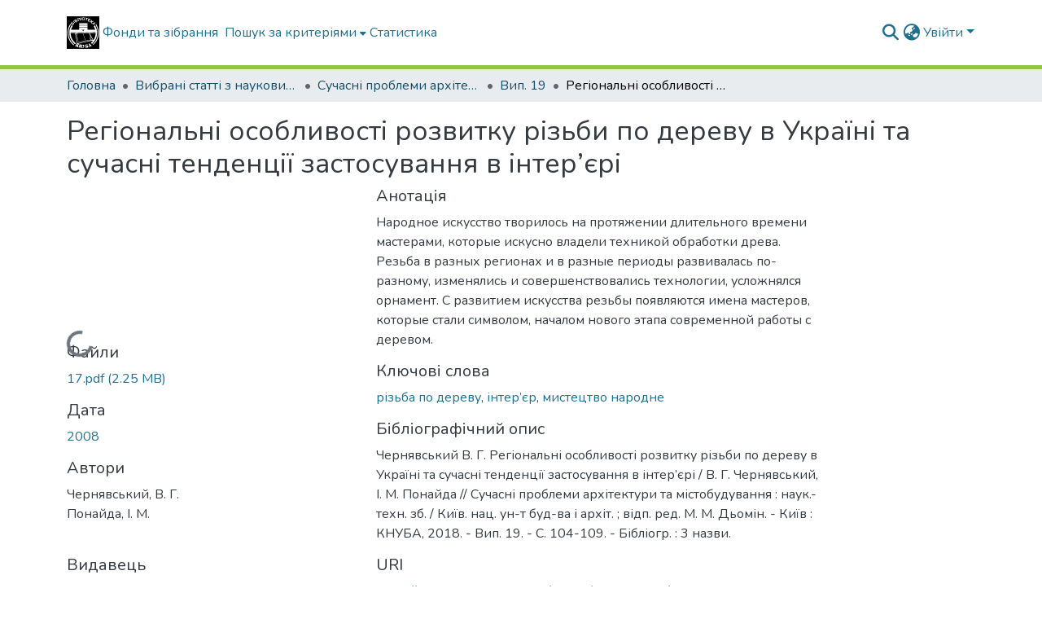

--- FILE ---
content_type: text/html; charset=utf-8
request_url: https://repositary.knuba.edu.ua/items/7c70c633-4996-4d1e-8039-70d086f327f1
body_size: 79654
content:
<!DOCTYPE html><html data-critters-container="" lang="uk"><head>
  <meta charset="UTF-8">
  <base href="/">
  <title>Регіональні особливості розвитку різьби по дереву в Україні та сучасні тенденції застосування в інтер’єрі</title>
  <meta name="viewport" content="width=device-width,minimum-scale=1">
  <meta http-equiv="cache-control" content="no-store">
<link rel="stylesheet" href="styles.cf390c6bfbe7555f.css" media="print" onload="this.media='all'"><noscript><link rel="stylesheet" href="styles.cf390c6bfbe7555f.css"></noscript><link rel="stylesheet" type="text/css" class="theme-css" href="knuba-theme.css"><link rel="icon" href="assets/knuba/images/favicons/GERB_KNUBA.ico" sizes="any" class="theme-head-tag"><link rel="icon" href="assets/knuba/images/favicons/GERB_KNUBA.svg" type="image/svg+xml" class="theme-head-tag"><link rel="apple-touch-icon" href="assets/knuba/images/favicons/apple-touch-icon.png" class="theme-head-tag"><link rel="manifest" href="assets/knuba/images/favicons/manifest.webmanifest" class="theme-head-tag"><meta name="Generator" content="DSpace 9.2"><meta name="title" content="Регіональні особливості розвитку різьби по дереву в Україні та сучасні тенденції застосування в інтер’єрі"><meta name="description" content="Народное искусство творилось на протяжении длительного времени мастерами, которые искусно владели техникой обработки древа. Резьба в разных регионах и в разные периоды развивалась по-разному, изменялись и совершенствовались технологии, усложнялся орнамент. С развитием искусства резьбы появляются имена мастеров, которые стали символом, началом нового этапа современной работы с деревом."><meta name="citation_title" content="Регіональні особливості розвитку різьби по дереву в Україні та сучасні тенденції застосування в інтер’єрі"><meta name="citation_author" content="Чернявський, В. Г."><meta name="citation_author" content="Понайда, І. М."><meta name="citation_publication_date" content="2008"><meta name="citation_issn" content="2077-3455"><meta name="citation_language" content="uk_UA"><meta name="citation_keywords" content="різьба по дереву; інтер’єр; мистецтво народне"><meta name="citation_abstract_html_url" content="https://repositary.knuba.edu.ua/handle/987654321/873"><meta name="citation_publisher" content="КНУБА"><style ng-app-id="dspace-angular">#skip-to-main-content[_ngcontent-dspace-angular-c667743561]{position:absolute;top:-40px;left:0;opacity:0;transition:opacity .3s;z-index:calc(var(--ds-nav-z-index) + 1);border-top-left-radius:0;border-top-right-radius:0;border-bottom-left-radius:0}#skip-to-main-content[_ngcontent-dspace-angular-c667743561]:focus{opacity:1;top:0}</style><style ng-app-id="dspace-angular">.notifications-wrapper{z-index:var(--bs-zindex-popover);text-align:right;overflow-wrap:break-word;word-wrap:break-word;-ms-word-break:break-all;word-break:break-all;word-break:break-word;hyphens:auto}.notifications-wrapper .notification{display:block}.notifications-wrapper.left{left:0}.notifications-wrapper.top{top:0}.notifications-wrapper.right{right:0}.notifications-wrapper.bottom{bottom:0}.notifications-wrapper.center{left:50%;transform:translate(-50%)}.notifications-wrapper.middle{top:50%;transform:translateY(-50%)}.notifications-wrapper.middle.center{transform:translate(-50%,-50%)}@media screen and (max-width: 576px){.notifications-wrapper{width:auto;left:0;right:0}}
</style><style ng-app-id="dspace-angular">.live-region[_ngcontent-dspace-angular-c315870698]{position:fixed;bottom:0;left:0;right:0;padding-left:60px;height:90px;line-height:18px;color:var(--bs-white);background-color:var(--bs-dark);opacity:.94;z-index:var(--ds-live-region-z-index)}</style><style ng-app-id="dspace-angular">[_nghost-dspace-angular-c3570905354]   footer[_ngcontent-dspace-angular-c3570905354]{background-color:var(--ds-footer-bg);text-align:center;z-index:var(--ds-footer-z-index);border-top:var(--ds-footer-border);padding:var(--ds-footer-padding)}[_nghost-dspace-angular-c3570905354]   footer[_ngcontent-dspace-angular-c3570905354]   p[_ngcontent-dspace-angular-c3570905354]{margin:0}[_nghost-dspace-angular-c3570905354]   footer[_ngcontent-dspace-angular-c3570905354]   div[_ngcontent-dspace-angular-c3570905354] > img[_ngcontent-dspace-angular-c3570905354]{height:var(--ds-footer-logo-height)}[_nghost-dspace-angular-c3570905354]   footer[_ngcontent-dspace-angular-c3570905354]   .top-footer[_ngcontent-dspace-angular-c3570905354]{background-color:var(--ds-top-footer-bg);padding:var(--ds-footer-padding);margin:calc(var(--ds-footer-padding) * -1)}[_nghost-dspace-angular-c3570905354]   footer[_ngcontent-dspace-angular-c3570905354]   .bottom-footer[_ngcontent-dspace-angular-c3570905354]   .notify-enabled[_ngcontent-dspace-angular-c3570905354]{position:absolute;bottom:4px;right:0;margin-top:20px}[_nghost-dspace-angular-c3570905354]   footer[_ngcontent-dspace-angular-c3570905354]   .bottom-footer[_ngcontent-dspace-angular-c3570905354]   .notify-enabled[_ngcontent-dspace-angular-c3570905354]   .coar-notify-support-route[_ngcontent-dspace-angular-c3570905354]{padding:0 calc(var(--bs-spacer) / 2);color:inherit}[_nghost-dspace-angular-c3570905354]   footer[_ngcontent-dspace-angular-c3570905354]   .bottom-footer[_ngcontent-dspace-angular-c3570905354]   .notify-enabled[_ngcontent-dspace-angular-c3570905354]   .n-coar[_ngcontent-dspace-angular-c3570905354]{height:var(--ds-footer-n-coar-height);margin-bottom:8.5px}[_nghost-dspace-angular-c3570905354]   footer[_ngcontent-dspace-angular-c3570905354]   .bottom-footer[_ngcontent-dspace-angular-c3570905354]   ul[_ngcontent-dspace-angular-c3570905354]   li[_ngcontent-dspace-angular-c3570905354]{display:inline-flex}[_nghost-dspace-angular-c3570905354]   footer[_ngcontent-dspace-angular-c3570905354]   .bottom-footer[_ngcontent-dspace-angular-c3570905354]   ul[_ngcontent-dspace-angular-c3570905354]   li[_ngcontent-dspace-angular-c3570905354]   a[_ngcontent-dspace-angular-c3570905354], [_nghost-dspace-angular-c3570905354]   footer[_ngcontent-dspace-angular-c3570905354]   .bottom-footer[_ngcontent-dspace-angular-c3570905354]   ul[_ngcontent-dspace-angular-c3570905354]   li[_ngcontent-dspace-angular-c3570905354]   .btn-link[_ngcontent-dspace-angular-c3570905354]{padding:0 calc(var(--bs-spacer) / 2);color:inherit;font-size:.875em}[_nghost-dspace-angular-c3570905354]   footer[_ngcontent-dspace-angular-c3570905354]   .bottom-footer[_ngcontent-dspace-angular-c3570905354]   ul[_ngcontent-dspace-angular-c3570905354]   li[_ngcontent-dspace-angular-c3570905354]   a[_ngcontent-dspace-angular-c3570905354]:focus, [_nghost-dspace-angular-c3570905354]   footer[_ngcontent-dspace-angular-c3570905354]   .bottom-footer[_ngcontent-dspace-angular-c3570905354]   ul[_ngcontent-dspace-angular-c3570905354]   li[_ngcontent-dspace-angular-c3570905354]   .btn-link[_ngcontent-dspace-angular-c3570905354]:focus{box-shadow:none;text-decoration:underline}[_nghost-dspace-angular-c3570905354]   footer[_ngcontent-dspace-angular-c3570905354]   .bottom-footer[_ngcontent-dspace-angular-c3570905354]   ul[_ngcontent-dspace-angular-c3570905354]   li[_ngcontent-dspace-angular-c3570905354]   a[_ngcontent-dspace-angular-c3570905354]:focus-visible, [_nghost-dspace-angular-c3570905354]   footer[_ngcontent-dspace-angular-c3570905354]   .bottom-footer[_ngcontent-dspace-angular-c3570905354]   ul[_ngcontent-dspace-angular-c3570905354]   li[_ngcontent-dspace-angular-c3570905354]   .btn-link[_ngcontent-dspace-angular-c3570905354]:focus-visible{box-shadow:0 0 0 .2rem #ffffff80}[_nghost-dspace-angular-c3570905354]   footer[_ngcontent-dspace-angular-c3570905354]   .bottom-footer[_ngcontent-dspace-angular-c3570905354]   ul[_ngcontent-dspace-angular-c3570905354]   li[_ngcontent-dspace-angular-c3570905354]:not(:last-child):after{content:"";border-right:1px var(--bs-secondary) solid}</style><style ng-app-id="dspace-angular">[_nghost-dspace-angular-c3946170981]{--ds-header-navbar-border-bottom-style: solid var(--ds-header-navbar-border-bottom-height) var(--ds-header-navbar-border-bottom-color);--ds-expandable-navbar-border-top-style: solid var(--ds-expandable-navbar-border-top-height) var(--ds-expandable-navbar-border-top-color);--ds-expandable-navbar-height: calc(100vh - var(--ds-header-height))}[_nghost-dspace-angular-c3946170981]   div#header-navbar-wrapper[_ngcontent-dspace-angular-c3946170981]{position:relative;border-bottom:var(--ds-header-navbar-border-bottom-style)}[_nghost-dspace-angular-c3946170981]   div#header-navbar-wrapper[_ngcontent-dspace-angular-c3946170981]   div#mobile-navbar-wrapper[_ngcontent-dspace-angular-c3946170981]{width:100%;background-color:var(--ds-expandable-navbar-bg);position:absolute;z-index:var(--ds-nav-z-index);overflow:hidden}[_nghost-dspace-angular-c3946170981]   div#header-navbar-wrapper[_ngcontent-dspace-angular-c3946170981]   div#mobile-navbar-wrapper[_ngcontent-dspace-angular-c3946170981]   nav#collapsible-mobile-navbar[_ngcontent-dspace-angular-c3946170981]{min-height:var(--ds-expandable-navbar-height);height:auto;border-bottom:var(--ds-header-navbar-border-bottom-style)}[_nghost-dspace-angular-c3946170981]     .ds-menu-item, [_nghost-dspace-angular-c3946170981]     .ds-menu-toggler-wrapper{text-decoration:none}[_nghost-dspace-angular-c3946170981]     nav#desktop-navbar #main-site-navigation .ds-menu-item-wrapper, [_nghost-dspace-angular-c3946170981]     nav#desktop-navbar #main-site-navigation .ds-menu-item, [_nghost-dspace-angular-c3946170981]     nav#desktop-navbar #main-site-navigation .ds-menu-toggler-wrapper{display:flex;align-items:center;height:100%}[_nghost-dspace-angular-c3946170981]     nav#desktop-navbar #main-site-navigation .ds-menu-item{padding:var(--ds-navbar-item-vertical-padding) var(--ds-navbar-item-horizontal-padding)}[_nghost-dspace-angular-c3946170981]     nav#desktop-navbar #main-site-navigation .ds-menu-item, [_nghost-dspace-angular-c3946170981]     nav#desktop-navbar #main-site-navigation .ds-menu-toggler-wrapper{color:var(--ds-navbar-link-color)!important}[_nghost-dspace-angular-c3946170981]     nav#desktop-navbar #main-site-navigation .ds-menu-item:hover, [_nghost-dspace-angular-c3946170981]     nav#desktop-navbar #main-site-navigation .ds-menu-item:focus, [_nghost-dspace-angular-c3946170981]     nav#desktop-navbar #main-site-navigation .ds-menu-toggler-wrapper:hover, [_nghost-dspace-angular-c3946170981]     nav#desktop-navbar #main-site-navigation .ds-menu-toggler-wrapper:focus{color:var(--ds-navbar-link-color-hover)!important}[_nghost-dspace-angular-c3946170981]     nav#desktop-navbar #main-site-navigation .dropdown-menu .ds-menu-item{padding:var(--ds-navbar-dropdown-item-vertical-padding) var(--ds-navbar-dropdown-item-horizontal-padding)}[_nghost-dspace-angular-c3946170981]     nav#collapsible-mobile-navbar{border-top:var(--ds-expandable-navbar-border-top-style);padding-top:var(--ds-expandable-navbar-padding-top)}[_nghost-dspace-angular-c3946170981]     nav#collapsible-mobile-navbar #main-site-navigation .ds-menu-item{padding:var(--ds-expandable-navbar-item-vertical-padding) 0}</style><style ng-app-id="dspace-angular">[_nghost-dspace-angular-c2884197787]{position:fixed;left:0;top:0;z-index:var(--ds-sidebar-z-index)}[_nghost-dspace-angular-c2884197787]   nav#admin-sidebar[_ngcontent-dspace-angular-c2884197787]{max-width:var(--ds-admin-sidebar-fixed-element-width);display:flex;flex-direction:column;flex-wrap:nowrap}[_nghost-dspace-angular-c2884197787]   nav#admin-sidebar[_ngcontent-dspace-angular-c2884197787]   div#sidebar-top-level-items-container[_ngcontent-dspace-angular-c2884197787]{flex:1 1 auto;overflow-x:hidden;overflow-y:auto}[_nghost-dspace-angular-c2884197787]   nav#admin-sidebar[_ngcontent-dspace-angular-c2884197787]   div#sidebar-top-level-items-container[_ngcontent-dspace-angular-c2884197787]::-webkit-scrollbar{width:var(--ds-dark-scrollbar-width);height:3px}[_nghost-dspace-angular-c2884197787]   nav#admin-sidebar[_ngcontent-dspace-angular-c2884197787]   div#sidebar-top-level-items-container[_ngcontent-dspace-angular-c2884197787]::-webkit-scrollbar-button{background-color:var(--ds-dark-scrollbar-bg)}[_nghost-dspace-angular-c2884197787]   nav#admin-sidebar[_ngcontent-dspace-angular-c2884197787]   div#sidebar-top-level-items-container[_ngcontent-dspace-angular-c2884197787]::-webkit-scrollbar-track{background-color:var(--ds-dark-scrollbar-alt-bg)}[_nghost-dspace-angular-c2884197787]   nav#admin-sidebar[_ngcontent-dspace-angular-c2884197787]   div#sidebar-top-level-items-container[_ngcontent-dspace-angular-c2884197787]::-webkit-scrollbar-track-piece{background-color:var(--ds-dark-scrollbar-bg)}[_nghost-dspace-angular-c2884197787]   nav#admin-sidebar[_ngcontent-dspace-angular-c2884197787]   div#sidebar-top-level-items-container[_ngcontent-dspace-angular-c2884197787]::-webkit-scrollbar-thumb{height:50px;background-color:var(--ds-dark-scrollbar-fg);border-radius:3px}[_nghost-dspace-angular-c2884197787]   nav#admin-sidebar[_ngcontent-dspace-angular-c2884197787]   div#sidebar-top-level-items-container[_ngcontent-dspace-angular-c2884197787]::-webkit-scrollbar-corner{background-color:var(--ds-dark-scrollbar-alt-bg)}[_nghost-dspace-angular-c2884197787]   nav#admin-sidebar[_ngcontent-dspace-angular-c2884197787]   div#sidebar-top-level-items-container[_ngcontent-dspace-angular-c2884197787]::-webkit-resizer{background-color:var(--ds-dark-scrollbar-bg)}[_nghost-dspace-angular-c2884197787]   nav#admin-sidebar[_ngcontent-dspace-angular-c2884197787]   img#admin-sidebar-logo[_ngcontent-dspace-angular-c2884197787]{height:var(--ds-admin-sidebar-logo-height)}[_nghost-dspace-angular-c2884197787]   nav#admin-sidebar[_ngcontent-dspace-angular-c2884197787]     .sidebar-full-width-container{width:100%;padding-left:0;padding-right:0;margin-left:0;margin-right:0}[_nghost-dspace-angular-c2884197787]   nav#admin-sidebar[_ngcontent-dspace-angular-c2884197787]     .sidebar-item{padding-top:var(--ds-admin-sidebar-item-padding);padding-bottom:var(--ds-admin-sidebar-item-padding)}[_nghost-dspace-angular-c2884197787]   nav#admin-sidebar[_ngcontent-dspace-angular-c2884197787]     .sidebar-section-wrapper{display:flex;flex-direction:row;flex-wrap:nowrap;align-items:stretch}[_nghost-dspace-angular-c2884197787]   nav#admin-sidebar[_ngcontent-dspace-angular-c2884197787]     .sidebar-section-wrapper>.sidebar-fixed-element-wrapper{min-width:var(--ds-admin-sidebar-fixed-element-width);flex:1 1 auto;display:flex;flex-direction:row;justify-content:center;align-items:center}[_nghost-dspace-angular-c2884197787]   nav#admin-sidebar[_ngcontent-dspace-angular-c2884197787]     .sidebar-section-wrapper>.sidebar-collapsible-element-outer-wrapper{display:flex;flex-wrap:wrap;justify-content:flex-end;max-width:calc(100% - var(--ds-admin-sidebar-fixed-element-width));padding-left:var(--ds-dark-scrollbar-width);overflow-x:hidden}[_nghost-dspace-angular-c2884197787]   nav#admin-sidebar[_ngcontent-dspace-angular-c2884197787]     .sidebar-section-wrapper>.sidebar-collapsible-element-outer-wrapper>.sidebar-collapsible-element-inner-wrapper{min-width:calc(var(--ds-admin-sidebar-collapsible-element-width) - var(--ds-dark-scrollbar-width));height:100%;padding-right:var(--ds-admin-sidebar-item-padding)}[_nghost-dspace-angular-c2884197787]   nav#admin-sidebar[_ngcontent-dspace-angular-c2884197787]{background-color:var(--ds-admin-sidebar-bg)}[_nghost-dspace-angular-c2884197787]   nav#admin-sidebar[_ngcontent-dspace-angular-c2884197787]    {color:#fff}[_nghost-dspace-angular-c2884197787]   nav#admin-sidebar[_ngcontent-dspace-angular-c2884197787]     a{color:var(--ds-admin-sidebar-link-color);text-decoration:none}[_nghost-dspace-angular-c2884197787]   nav#admin-sidebar[_ngcontent-dspace-angular-c2884197787]     a:hover, [_nghost-dspace-angular-c2884197787]   nav#admin-sidebar[_ngcontent-dspace-angular-c2884197787]     a:focus{color:var(--ds-admin-sidebar-link-hover-color)}[_nghost-dspace-angular-c2884197787]   nav#admin-sidebar[_ngcontent-dspace-angular-c2884197787]   div#sidebar-header-container[_ngcontent-dspace-angular-c2884197787]{background-color:var(--ds-admin-sidebar-header-bg)}[_nghost-dspace-angular-c2884197787]   nav#admin-sidebar[_ngcontent-dspace-angular-c2884197787]   div#sidebar-header-container[_ngcontent-dspace-angular-c2884197787]   .sidebar-fixed-element-wrapper[_ngcontent-dspace-angular-c2884197787]{background-color:var(--ds-admin-sidebar-header-bg)}  .browser-firefox-windows{--ds-dark-scrollbar-width: 20px}</style><style ng-app-id="dspace-angular">@media (max-width: 991.98px){.container[_ngcontent-dspace-angular-c3462671729]{width:100%;max-width:none}}</style><style ng-app-id="dspace-angular">@charset "UTF-8";.nav-breadcrumb[_ngcontent-dspace-angular-c5667486]{background-color:var(--ds-breadcrumb-bg)!important}.breadcrumb[_ngcontent-dspace-angular-c5667486]{border-radius:0;padding-bottom:calc(var(--ds-content-spacing) / 2);padding-top:calc(var(--ds-content-spacing) / 2);background-color:var(--ds-breadcrumb-bg)!important;padding-left:calc(var(--bs-spacer) * .75);padding-right:calc(var(--bs-spacer) * .75)}li.breadcrumb-item[_ngcontent-dspace-angular-c5667486]{display:flex}.breadcrumb-item-limiter[_ngcontent-dspace-angular-c5667486]{display:inline-block;max-width:var(--ds-breadcrumb-max-length)}.breadcrumb-item-limiter[_ngcontent-dspace-angular-c5667486] > *[_ngcontent-dspace-angular-c5667486]{max-width:100%;display:block}li.breadcrumb-item[_ngcontent-dspace-angular-c5667486]   a[_ngcontent-dspace-angular-c5667486]{color:var(--ds-breadcrumb-link-color)}li.breadcrumb-item.active[_ngcontent-dspace-angular-c5667486]{color:var(--ds-breadcrumb-link-active-color)}.breadcrumb-item[_ngcontent-dspace-angular-c5667486] + .breadcrumb-item[_ngcontent-dspace-angular-c5667486]:before{display:block;content:"\2022"!important}</style><style ng-app-id="dspace-angular">.request-a-copy-access-icon[_ngcontent-dspace-angular-c676989622]{margin-right:4px;color:var(--bs-success)}.request-a-copy-access-error-icon[_ngcontent-dspace-angular-c676989622]{margin-right:4px}</style><style ng-app-id="dspace-angular">.source-logo[_ngcontent-dspace-angular-c3375253108]{max-height:var(--ds-header-logo-height)}.source-logo-container[_ngcontent-dspace-angular-c3375253108]{width:var(--ds-qa-logo-width);display:flex;justify-content:center}.sections-gap[_ngcontent-dspace-angular-c3375253108]{gap:1rem}</style><style ng-app-id="dspace-angular">[_nghost-dspace-angular-c46866287]{width:100%}</style><style ng-app-id="dspace-angular">[_nghost-dspace-angular-c2321474845]   .simple-view-element[_ngcontent-dspace-angular-c2321474845]{margin-bottom:15px}[_nghost-dspace-angular-c2321474845]   .simple-view-element-header[_ngcontent-dspace-angular-c2321474845]{font-size:1.25rem}</style><style ng-app-id="dspace-angular">[_nghost-dspace-angular-c234484651]   #main-site-header[_ngcontent-dspace-angular-c234484651]{min-height:var(--ds-header-height);background-color:var(--ds-header-bg)}@media (min-width: 768px){[_nghost-dspace-angular-c234484651]   #main-site-header[_ngcontent-dspace-angular-c234484651]{height:var(--ds-header-height)}}[_nghost-dspace-angular-c234484651]   #main-site-header-container[_ngcontent-dspace-angular-c234484651]{min-height:var(--ds-header-height)}[_nghost-dspace-angular-c234484651]   img#header-logo[_ngcontent-dspace-angular-c234484651]{height:var(--ds-header-logo-height)}[_nghost-dspace-angular-c234484651]   button#navbar-toggler[_ngcontent-dspace-angular-c234484651]{color:var(--ds-header-icon-color)}[_nghost-dspace-angular-c234484651]   button#navbar-toggler[_ngcontent-dspace-angular-c234484651]:hover, [_nghost-dspace-angular-c234484651]   button#navbar-toggler[_ngcontent-dspace-angular-c234484651]:focus{color:var(--ds-header-icon-color-hover)}</style><style ng-app-id="dspace-angular">.ds-context-help-toggle[_ngcontent-dspace-angular-c2426259484]{color:var(--ds-header-icon-color);background-color:var(--ds-header-bg)}.ds-context-help-toggle[_ngcontent-dspace-angular-c2426259484]:hover, .ds-context-help-toggle[_ngcontent-dspace-angular-c2426259484]:focus{color:var(--ds-header-icon-color-hover)}</style><style ng-app-id="dspace-angular">.limit-width[_ngcontent-dspace-angular-c4263450890]{max-width:var(--ds-thumbnail-max-width)}img[_ngcontent-dspace-angular-c4263450890]{max-width:100%}.outer[_ngcontent-dspace-angular-c4263450890]{position:relative}.outer[_ngcontent-dspace-angular-c4263450890]:before{display:block;content:"";width:100%;padding-top:141.4285714286%}.outer[_ngcontent-dspace-angular-c4263450890] > .inner[_ngcontent-dspace-angular-c4263450890]{position:absolute;inset:0}.outer[_ngcontent-dspace-angular-c4263450890] > .inner[_ngcontent-dspace-angular-c4263450890] > .thumbnail-placeholder[_ngcontent-dspace-angular-c4263450890]{background:var(--ds-thumbnail-placeholder-background);border:var(--ds-thumbnail-placeholder-border);color:var(--ds-thumbnail-placeholder-color);font-weight:700}.outer[_ngcontent-dspace-angular-c4263450890] > .inner[_ngcontent-dspace-angular-c4263450890] > .centered[_ngcontent-dspace-angular-c4263450890]{width:100%;height:100%;display:flex;justify-content:center;align-items:center;text-align:center}</style><style ng-app-id="dspace-angular">.loader[_ngcontent-dspace-angular-c3756343280]{margin:0 25px}span[_ngcontent-dspace-angular-c3756343280]{display:block;margin:0 auto}span[class*=l-][_ngcontent-dspace-angular-c3756343280]{height:4px;width:4px;background:#000;display:inline-block;margin:12px 2px;border-radius:100%;-webkit-border-radius:100%;-moz-border-radius:100%;-webkit-animation:_ngcontent-dspace-angular-c3756343280_loader 2s infinite;-webkit-animation-timing-function:cubic-bezier(.03,.615,.995,.415);-webkit-animation-fill-mode:both;-moz-animation:loader 2s infinite;-moz-animation-timing-function:cubic-bezier(.03,.615,.995,.415);-moz-animation-fill-mode:both;-ms-animation:loader 2s infinite;-ms-animation-timing-function:cubic-bezier(.03,.615,.995,.415);-ms-animation-fill-mode:both;animation:_ngcontent-dspace-angular-c3756343280_loader 2s infinite;animation-timing-function:cubic-bezier(.03,.615,.995,.415);animation-fill-mode:both}span.l-1[_ngcontent-dspace-angular-c3756343280]{animation-delay:1s;-ms-animation-delay:1s;-moz-animation-delay:1s}span.l-2[_ngcontent-dspace-angular-c3756343280]{animation-delay:.9s;-ms-animation-delay:.9s;-moz-animation-delay:.9s}span.l-3[_ngcontent-dspace-angular-c3756343280]{animation-delay:.8s;-ms-animation-delay:.8s;-moz-animation-delay:.8s}span.l-4[_ngcontent-dspace-angular-c3756343280]{animation-delay:.7s;-ms-animation-delay:.7s;-moz-animation-delay:.7s}span.l-5[_ngcontent-dspace-angular-c3756343280]{animation-delay:.6s;-ms-animation-delay:.6s;-moz-animation-delay:.6s}span.l-6[_ngcontent-dspace-angular-c3756343280]{animation-delay:.5s;-ms-animation-delay:.5s;-moz-animation-delay:.5s}span.l-7[_ngcontent-dspace-angular-c3756343280]{animation-delay:.4s;-ms-animation-delay:.4s;-moz-animation-delay:.4s}span.l-8[_ngcontent-dspace-angular-c3756343280]{animation-delay:.3s;-ms-animation-delay:.3s;-moz-animation-delay:.3s}span.l-9[_ngcontent-dspace-angular-c3756343280]{animation-delay:.2s;-ms-animation-delay:.2s;-moz-animation-delay:.2s}span.l-9[_ngcontent-dspace-angular-c3756343280]{animation-delay:.1s;-ms-animation-delay:.1s;-moz-animation-delay:.1s}span.l-10[_ngcontent-dspace-angular-c3756343280]{animation-delay:0s;-ms-animation-delay:0s;-moz-animation-delay:0s}@keyframes _ngcontent-dspace-angular-c3756343280_loader{0%{transform:translate(-30px);opacity:0}25%{opacity:1}50%{transform:translate(30px);opacity:0}to{opacity:0}}.spinner[_ngcontent-dspace-angular-c3756343280]{color:var(--bs-gray-600)}</style><style ng-app-id="dspace-angular">input[type=text][_ngcontent-dspace-angular-c475819354]{margin-top:calc(-.3 * var(--bs-font-size-base));background-color:#fff!important;border-color:var(--ds-header-icon-color);right:0}input[type=text].collapsed[_ngcontent-dspace-angular-c475819354]{opacity:0}.submit-icon[_ngcontent-dspace-angular-c475819354]{cursor:pointer;position:sticky;top:0;border:0!important;color:var(--ds-header-icon-color)}.submit-icon[_ngcontent-dspace-angular-c475819354]:hover, .submit-icon[_ngcontent-dspace-angular-c475819354]:focus{color:var(--ds-header-icon-color-hover)}@media screen and (max-width: 768px){.query[_ngcontent-dspace-angular-c475819354]:focus{max-width:250px!important;width:40vw!important}}</style><style ng-app-id="dspace-angular">.dropdown-toggle[_ngcontent-dspace-angular-c1918186025]:after{display:none}.dropdown-toggle[_ngcontent-dspace-angular-c1918186025]{color:var(--ds-header-icon-color)}.dropdown-toggle[_ngcontent-dspace-angular-c1918186025]:hover, .dropdown-toggle[_ngcontent-dspace-angular-c1918186025]:focus{color:var(--ds-header-icon-color-hover)}.dropdown-item[_ngcontent-dspace-angular-c1918186025]{cursor:pointer}</style><style ng-app-id="dspace-angular">#loginDropdownMenu[_ngcontent-dspace-angular-c2631332583], #logoutDropdownMenu[_ngcontent-dspace-angular-c2631332583]{min-width:330px;z-index:1002}#loginDropdownMenu[_ngcontent-dspace-angular-c2631332583]{min-height:75px}.dropdown-item.active[_ngcontent-dspace-angular-c2631332583], .dropdown-item[_ngcontent-dspace-angular-c2631332583]:active, .dropdown-item[_ngcontent-dspace-angular-c2631332583]:hover, .dropdown-item[_ngcontent-dspace-angular-c2631332583]:focus{background-color:#0000!important}.loginLink[_ngcontent-dspace-angular-c2631332583], .dropdownLogin[_ngcontent-dspace-angular-c2631332583], .logoutLink[_ngcontent-dspace-angular-c2631332583], .dropdownLogout[_ngcontent-dspace-angular-c2631332583]{color:var(--ds-header-icon-color)}.loginLink[_ngcontent-dspace-angular-c2631332583]:hover, .loginLink[_ngcontent-dspace-angular-c2631332583]:focus, .dropdownLogin[_ngcontent-dspace-angular-c2631332583]:hover, .dropdownLogin[_ngcontent-dspace-angular-c2631332583]:focus, .logoutLink[_ngcontent-dspace-angular-c2631332583]:hover, .logoutLink[_ngcontent-dspace-angular-c2631332583]:focus, .dropdownLogout[_ngcontent-dspace-angular-c2631332583]:hover, .dropdownLogout[_ngcontent-dspace-angular-c2631332583]:focus{color:var(--ds-header-icon-color-hover)}.dropdownLogin[_ngcontent-dspace-angular-c2631332583]:not(:focus-visible).active, .dropdownLogin[_ngcontent-dspace-angular-c2631332583]:not(:focus-visible):active, .dropdownLogin[_ngcontent-dspace-angular-c2631332583]:not(:focus-visible).active:focus, .dropdownLogin[_ngcontent-dspace-angular-c2631332583]:not(:focus-visible):active:focus, .dropdownLogout[_ngcontent-dspace-angular-c2631332583]:not(:focus-visible).active, .dropdownLogout[_ngcontent-dspace-angular-c2631332583]:not(:focus-visible):active, .dropdownLogout[_ngcontent-dspace-angular-c2631332583]:not(:focus-visible).active:focus, .dropdownLogout[_ngcontent-dspace-angular-c2631332583]:not(:focus-visible):active:focus{box-shadow:unset}.dropdown-toggle[_ngcontent-dspace-angular-c2631332583]:after{margin-left:0}</style><style ng-app-id="dspace-angular">.login-container[_ngcontent-dspace-angular-c1325963642]{max-width:350px}a[_ngcontent-dspace-angular-c1325963642]{white-space:normal;padding:.25rem .75rem}</style><style ng-app-id="dspace-angular">[_nghost-dspace-angular-c4026808668]     .card{margin-bottom:var(--ds-submission-sections-margin-bottom);overflow:unset}.section-focus[_ngcontent-dspace-angular-c4026808668]{border-radius:var(--bs-border-radius);box-shadow:var(--bs-btn-focus-box-shadow)}[_nghost-dspace-angular-c4026808668]     .card:first-of-type{border-bottom:var(--bs-card-border-width) solid var(--bs-card-border-color)!important;border-bottom-left-radius:var(--bs-card-border-radius)!important;border-bottom-right-radius:var(--bs-card-border-radius)!important}[_nghost-dspace-angular-c4026808668]     .card-header button{box-shadow:none!important;width:100%}</style><style ng-app-id="dspace-angular">.form-login[_ngcontent-dspace-angular-c1513559031]   .form-control[_ngcontent-dspace-angular-c1513559031]:focus{z-index:2}.form-login[_ngcontent-dspace-angular-c1513559031]   input[type=email][_ngcontent-dspace-angular-c1513559031]{margin-bottom:-1px;border-bottom-right-radius:0;border-bottom-left-radius:0}.form-login[_ngcontent-dspace-angular-c1513559031]   input[type=password][_ngcontent-dspace-angular-c1513559031]{border-top-left-radius:0;border-top-right-radius:0}.dropdown-item[_ngcontent-dspace-angular-c1513559031]{white-space:normal;padding:.25rem .75rem}</style><style ng-app-id="dspace-angular">[_nghost-dspace-angular-c721316482]   .ds-menu-item[_ngcontent-dspace-angular-c721316482]{display:inline-block}</style><style ng-app-id="dspace-angular">.btn-dark[_ngcontent-dspace-angular-c2003421933]{background-color:var(--ds-admin-sidebar-bg)}.dso-button-menu[_ngcontent-dspace-angular-c2003421933]{overflow:hidden}.dso-button-menu[_ngcontent-dspace-angular-c2003421933]   .dropdown-toggle[_ngcontent-dspace-angular-c2003421933]:after{content:"";width:0;height:0;border-style:solid;border-width:12px 12px 0 0;border-color:rgba(0,0,0,0) #627a91 rgba(0,0,0,0) rgba(0,0,0,0);border-bottom-right-radius:var(--bs-btn-border-radius-sm);right:0;bottom:0;position:absolute;overflow:hidden}ul.dropdown-menu[_ngcontent-dspace-angular-c2003421933]{background-color:var(--ds-admin-sidebar-bg);color:#fff}ul.dropdown-menu[_ngcontent-dspace-angular-c2003421933]     a{color:#fff}ul.dropdown-menu[_ngcontent-dspace-angular-c2003421933]     a.disabled{color:var(--bs-btn-link-disabled-color)}ul.dropdown-menu[_ngcontent-dspace-angular-c2003421933]   .disabled[_ngcontent-dspace-angular-c2003421933]{color:var(--bs-btn-link-disabled-color)}.dso-edit-menu-dropdown[_ngcontent-dspace-angular-c2003421933]{max-width:min(600px,75vw)}</style><style ng-app-id="dspace-angular">[_nghost-dspace-angular-c1379002931]   .ds-menu-item-wrapper[_ngcontent-dspace-angular-c1379002931]{position:relative}[_nghost-dspace-angular-c1379002931]   .dropdown-menu[_ngcontent-dspace-angular-c1379002931]{overflow:hidden;min-width:100%;top:100%;border:0;background-color:var(--ds-expandable-navbar-bg)}@media (min-width: 768px){[_nghost-dspace-angular-c1379002931]   .dropdown-menu[_ngcontent-dspace-angular-c1379002931]{border-top-left-radius:0;border-top-right-radius:0;background-color:var(--ds-navbar-dropdown-bg)}}[_nghost-dspace-angular-c1379002931]   .toggle-menu-icon[_ngcontent-dspace-angular-c1379002931], [_nghost-dspace-angular-c1379002931]   .toggle-menu-icon[_ngcontent-dspace-angular-c1379002931]:hover{text-decoration:none}</style><style ng-app-id="dspace-angular">[_nghost-dspace-angular-c830142487]   .ds-menu-item[_ngcontent-dspace-angular-c830142487]{display:inline-block}</style><meta name="citation_pdf_url" content="https://repositary.knuba.edu.ua/bitstreams/8f853f35-713d-4c78-81c8-3d83c4bdb41b/download"><link href="https://repositary.knuba.edu.ua/bitstreams/8f853f35-713d-4c78-81c8-3d83c4bdb41b/download" rel="item" type="application/pdf"><link href="https://repositary.knuba.edu.ua/signposting/describedby/7c70c633-4996-4d1e-8039-70d086f327f1" rel="describedby" type="application/vnd.datacite.datacite+xml"><link href="https://repositary.knuba.edu.ua/handle/987654321/873" rel="cite-as"><link href="https://repositary.knuba.edu.ua/signposting/linksets/7c70c633-4996-4d1e-8039-70d086f327f1" rel="linkset" type="application/linkset"><link href="https://repositary.knuba.edu.ua/signposting/linksets/7c70c633-4996-4d1e-8039-70d086f327f1/json" rel="linkset" type="application/linkset+json"><link href="https://schema.org/AboutPage" rel="type"><link href="https://schema.org/ScholarlyArticle" rel="type"><link href="https://repositary.knuba.edu.ua/server/ldn/inbox" rel="http://www.w3.org/ns/ldp#inbox"><style ng-app-id="dspace-angular">.request-a-copy-access-icon[_ngcontent-dspace-angular-c640955732]{color:var(--bs-success)}.btn-download[_ngcontent-dspace-angular-c640955732]{width:fit-content}</style><style ng-app-id="dspace-angular">span[_ngcontent-dspace-angular-c2583449024]{white-space:normal}</style></head>

<body>
  <ds-app _nghost-dspace-angular-c1010256252="" ng-version="18.2.13" ng-server-context="ssr"><ds-root _ngcontent-dspace-angular-c1010256252="" data-used-theme="base"><ds-base-root _nghost-dspace-angular-c667743561="" class="ng-tns-c667743561-0 ng-star-inserted"><button _ngcontent-dspace-angular-c667743561="" id="skip-to-main-content" class="sr-only ng-tns-c667743561-0"> root.skip-to-content
</button><div _ngcontent-dspace-angular-c667743561="" class="outer-wrapper ng-tns-c667743561-0 ng-trigger ng-trigger-slideSidebarPadding" style="padding-left: 0;"><ds-admin-sidebar _ngcontent-dspace-angular-c667743561="" class="ng-tns-c667743561-0" data-used-theme="base"><ds-base-admin-sidebar _nghost-dspace-angular-c2884197787="" class="ng-tns-c2884197787-2 ng-star-inserted" style=""><!----></ds-base-admin-sidebar><!----></ds-admin-sidebar><div _ngcontent-dspace-angular-c667743561="" class="inner-wrapper ng-tns-c667743561-0"><ds-system-wide-alert-banner _ngcontent-dspace-angular-c667743561="" class="ng-tns-c667743561-0" _nghost-dspace-angular-c4054538046=""><!----></ds-system-wide-alert-banner><ds-header-navbar-wrapper _ngcontent-dspace-angular-c667743561="" class="ng-tns-c667743561-0" data-used-theme="knuba"><ds-themed-header-navbar-wrapper _nghost-dspace-angular-c3946170981="" class="ng-tns-c3946170981-1 ng-star-inserted" style=""><div _ngcontent-dspace-angular-c3946170981="" id="header-navbar-wrapper" class="ng-tns-c3946170981-1"><ds-header _ngcontent-dspace-angular-c3946170981="" class="ng-tns-c3946170981-1" data-used-theme="knuba"><ds-themed-header _nghost-dspace-angular-c234484651="" class="ng-star-inserted"><header _ngcontent-dspace-angular-c234484651="" id="main-site-header"><div _ngcontent-dspace-angular-c234484651="" id="main-site-header-container" class="container h-100 d-flex flex-row align-items-center justify-content-between gapx-3 gapy-2"><div _ngcontent-dspace-angular-c234484651="" id="header-left" class="h-100 flex-fill d-flex flex-row flex-nowrap justify-content-start align-items-center gapx-3 flex-grow-1" role="presentation"><a _ngcontent-dspace-angular-c234484651="" routerlink="/home" role="button" tabindex="0" class="d-block my-2 my-md-0" aria-label="Home" href="/home"><img _ngcontent-dspace-angular-c234484651="" id="header-logo" src="assets/images/logo_library_white.svg" alt="Логотип репозитарію"></a><nav _ngcontent-dspace-angular-c234484651="" id="desktop-navbar" class="navbar navbar-expand p-0 align-items-stretch align-self-stretch flex-grow-1 flex-shrink-1 ng-star-inserted" aria-label="Головна панель навігації"><ds-navbar _ngcontent-dspace-angular-c234484651="" data-used-theme="knuba"><ds-themed-navbar _nghost-dspace-angular-c2580205027="" class="ng-tns-c2580205027-4 ng-star-inserted" style=""><!----><div _ngcontent-dspace-angular-c2580205027="" role="menubar" id="main-site-navigation" class="navbar-nav flex-shrink-1 h-100 align-items-md-stretch gapx-3 ng-tns-c2580205027-4 navbar-nav-desktop"><ds-navbar-section _nghost-dspace-angular-c693881525="" class="ng-star-inserted" style=""><div _ngcontent-dspace-angular-c693881525="" class="ds-menu-item-wrapper text-md-center" id="navbar-section-public_0_0"><ds-link-menu-item _nghost-dspace-angular-c721316482="" class="ng-star-inserted"><a _ngcontent-dspace-angular-c721316482="" role="menuitem" href="/community-list" tabindex="0" class="ds-menu-item" data-test="link-menu-item.menu.section.browse_global_communities_and_collections">Фонди та зібрання</a></ds-link-menu-item><!----></div></ds-navbar-section><!----><ds-expandable-navbar-section class="ng-star-inserted" style="" data-used-theme="base"><ds-base-expandable-navbar-section _nghost-dspace-angular-c1379002931="" class="ng-tns-c1379002931-9 ng-star-inserted"><div _ngcontent-dspace-angular-c1379002931="" data-test="navbar-section-wrapper" class="ds-menu-item-wrapper text-md-center ng-tns-c1379002931-9 ng-star-inserted" id="expandable-navbar-section-public_1_0"><a _ngcontent-dspace-angular-c1379002931="" href="javascript:void(0);" routerlinkactive="active" role="menuitem" aria-haspopup="menu" data-test="navbar-section-toggler" class="d-flex flex-row flex-nowrap align-items-center gapx-1 ds-menu-toggler-wrapper ng-tns-c1379002931-9" aria-expanded="false" aria-controls="expandable-navbar-section-public_1_0-dropdown"><span _ngcontent-dspace-angular-c1379002931="" class="flex-fill ng-tns-c1379002931-9"><ds-text-menu-item _nghost-dspace-angular-c830142487="" class="ng-star-inserted"><span _ngcontent-dspace-angular-c830142487="" tabindex="0" role="button" class="ds-menu-item">Пошук за критеріями</span></ds-text-menu-item><!----></span><i _ngcontent-dspace-angular-c1379002931="" aria-hidden="true" class="fas fa-caret-down fa-xs toggle-menu-icon ng-tns-c1379002931-9"></i></a><!----></div><!----></ds-base-expandable-navbar-section><!----></ds-expandable-navbar-section><!----><ds-navbar-section _nghost-dspace-angular-c693881525="" class="ng-star-inserted" style=""><div _ngcontent-dspace-angular-c693881525="" class="ds-menu-item-wrapper text-md-center" id="navbar-section-public_2_0"><ds-link-menu-item _nghost-dspace-angular-c721316482="" class="ng-star-inserted"><a _ngcontent-dspace-angular-c721316482="" role="menuitem" href="/statistics/items/7c70c633-4996-4d1e-8039-70d086f327f1" tabindex="0" class="ds-menu-item" data-test="link-menu-item.menu.section.statistics">Статистика</a></ds-link-menu-item><!----></div></ds-navbar-section><!----><!----></div></ds-themed-navbar><!----></ds-navbar></nav><!----></div><div _ngcontent-dspace-angular-c234484651="" id="header-right" class="h-100 d-flex flex-row flex-nowrap flex-shrink-0 justify-content-end align-items-center gapx-1 ms-auto"><ds-search-navbar _ngcontent-dspace-angular-c234484651="" data-used-theme="base"><ds-base-search-navbar _nghost-dspace-angular-c475819354="" class="ng-tns-c475819354-5 ng-star-inserted" style=""><div _ngcontent-dspace-angular-c475819354="" class="ng-tns-c475819354-5" title="Пошук"><div _ngcontent-dspace-angular-c475819354="" class="d-inline-block position-relative ng-tns-c475819354-5"><form _ngcontent-dspace-angular-c475819354="" novalidate="" autocomplete="on" class="d-flex ng-tns-c475819354-5 ng-untouched ng-pristine ng-valid"><input _ngcontent-dspace-angular-c475819354="" name="query" formcontrolname="query" type="text" class="d-inline-block bg-transparent position-absolute form-control dropdown-menu-end p1 ng-tns-c475819354-5 display ng-trigger ng-trigger-toggleAnimation ng-untouched ng-pristine ng-valid" placeholder="" tabindex="-1" aria-label="Пошук" value="" style="width: 0; opacity: 0;"><button _ngcontent-dspace-angular-c475819354="" type="button" tabindex="0" role="button" class="submit-icon btn btn-link btn-link-inline ng-tns-c475819354-5" aria-label="nav.search.button"><em _ngcontent-dspace-angular-c475819354="" class="fas fa-search fa-lg fa-fw ng-tns-c475819354-5"></em></button></form></div></div></ds-base-search-navbar><!----></ds-search-navbar><div _ngcontent-dspace-angular-c234484651="" role="toolbar" class="h-100 d-flex flex-row flex-nowrap align-items-center gapx-1"><ds-lang-switch _ngcontent-dspace-angular-c234484651="" data-used-theme="base"><ds-base-lang-switch _nghost-dspace-angular-c1918186025="" class="ng-star-inserted" style=""><div _ngcontent-dspace-angular-c1918186025="" ngbdropdown="" display="dynamic" placement="bottom-right" class="navbar-nav ng-star-inserted dropdown"><button _ngcontent-dspace-angular-c1918186025="" role="button" aria-controls="language-menu-list" aria-haspopup="menu" data-bs-toggle="dropdown" ngbdropdowntoggle="" data-test="lang-switch" tabindex="0" class="dropdown-toggle btn btn-link px-0" title="Змінити мову" aria-label="Змінити мову" aria-expanded="false"><i _ngcontent-dspace-angular-c1918186025="" class="fas fa-globe-asia fa-lg fa-fw"></i></button><div _ngcontent-dspace-angular-c1918186025="" ngbdropdownmenu="" id="language-menu-list" role="listbox" class="dropdown-menu" aria-label="Змінити мову"><div _ngcontent-dspace-angular-c1918186025="" tabindex="0" role="option" class="dropdown-item ng-star-inserted" lang="en" aria-selected="false"> English </div><div _ngcontent-dspace-angular-c1918186025="" tabindex="0" role="option" class="dropdown-item active ng-star-inserted" lang="uk" aria-selected="true"> Українська </div><!----></div></div><!----></ds-base-lang-switch><!----></ds-lang-switch><ds-context-help-toggle _ngcontent-dspace-angular-c234484651="" _nghost-dspace-angular-c2426259484="" class="d-none"><!----></ds-context-help-toggle><ds-impersonate-navbar _ngcontent-dspace-angular-c234484651="" class="d-none"><!----></ds-impersonate-navbar><ds-auth-nav-menu _ngcontent-dspace-angular-c234484651="" data-used-theme="base"><ds-base-auth-nav-menu _nghost-dspace-angular-c2631332583="" class="ng-tns-c2631332583-6 ng-star-inserted" style=""><div _ngcontent-dspace-angular-c2631332583="" data-test="auth-nav" class="navbar-nav me-auto ng-tns-c2631332583-6 ng-star-inserted"><div _ngcontent-dspace-angular-c2631332583="" class="nav-item ng-tns-c2631332583-6 ng-star-inserted"><div _ngcontent-dspace-angular-c2631332583="" ngbdropdown="" display="dynamic" placement="bottom-right" class="d-inline-block ng-tns-c2631332583-6 ng-trigger ng-trigger-fadeInOut dropdown"><button _ngcontent-dspace-angular-c2631332583="" role="button" tabindex="0" aria-haspopup="menu" aria-controls="loginDropdownMenu" ngbdropdowntoggle="" class="dropdown-toggle dropdownLogin btn btn-link px-0 ng-tns-c2631332583-6" aria-label="Увійти" aria-expanded="false"> Увійти </button><div _ngcontent-dspace-angular-c2631332583="" id="loginDropdownMenu" ngbdropdownmenu="" role="dialog" aria-modal="true" class="ng-tns-c2631332583-6 dropdown-menu" aria-label="Увійти"><ds-log-in _ngcontent-dspace-angular-c2631332583="" class="ng-tns-c2631332583-6" data-used-theme="base"><ds-base-log-in _nghost-dspace-angular-c1325963642="" class="ng-star-inserted"><!----><div _ngcontent-dspace-angular-c1325963642="" class="px-4 py-3 mx-auto login-container ng-star-inserted"><ds-log-in-container _ngcontent-dspace-angular-c1325963642="" _nghost-dspace-angular-c4026808668="" class="ng-star-inserted"><ds-log-in-external-provider _nghost-dspace-angular-c877442361="" class="ng-star-inserted"><button _ngcontent-dspace-angular-c877442361="" role="button" tabindex="0" class="btn btn-lg btn-primary w-100 text-white"><i _ngcontent-dspace-angular-c877442361="" class="fas fa-sign-in-alt"></i> Увійти з облік.записом Office365
</button></ds-log-in-external-provider><!----></ds-log-in-container><div _ngcontent-dspace-angular-c1325963642="" class="dropdown-divider my-2 ng-star-inserted"></div><!----><ds-log-in-container _ngcontent-dspace-angular-c1325963642="" _nghost-dspace-angular-c4026808668="" class="ng-star-inserted"><ds-log-in-password _nghost-dspace-angular-c1513559031="" class="ng-tns-c1513559031-7 ng-star-inserted"><form _ngcontent-dspace-angular-c1513559031="" novalidate="" class="form-login ng-tns-c1513559031-7 ng-untouched ng-pristine ng-invalid"><input _ngcontent-dspace-angular-c1513559031="" autocomplete="username" autofocus="" formcontrolname="email" required="" type="email" class="form-control form-control-lg position-relative ng-tns-c1513559031-7 ng-untouched ng-pristine ng-invalid" placeholder="Адреса електронної пошти" aria-label="Адреса електронної пошти" value=""><input _ngcontent-dspace-angular-c1513559031="" autocomplete="current-password" formcontrolname="password" required="" type="password" class="form-control form-control-lg position-relative mb-3 ng-tns-c1513559031-7 ng-untouched ng-pristine ng-invalid" placeholder="Пароль" aria-label="Пароль" value=""><!----><!----><button _ngcontent-dspace-angular-c1513559031="" type="submit" role="button" tabindex="0" class="btn btn-lg btn-primary w-100 ng-tns-c1513559031-7 disabled" aria-disabled="true"><i _ngcontent-dspace-angular-c1513559031="" class="fas fa-sign-in-alt ng-tns-c1513559031-7"></i> Увійти</button></form><div _ngcontent-dspace-angular-c1513559031="" class="mt-2 ng-tns-c1513559031-7 ng-star-inserted"><a _ngcontent-dspace-angular-c1513559031="" tabindex="0" class="dropdown-item ng-tns-c1513559031-7 ng-star-inserted" href="/register">Новий користувач? Зареєструйтесь.</a><!----><a _ngcontent-dspace-angular-c1513559031="" tabindex="0" class="dropdown-item ng-tns-c1513559031-7 ng-star-inserted" href="/forgot">Забули пароль?</a><!----></div><!----></ds-log-in-password><!----></ds-log-in-container><!----><!----></div><!----></ds-base-log-in><!----></ds-log-in></div></div></div><!----><!----></div><!----><!----></ds-base-auth-nav-menu><!----></ds-auth-nav-menu></div><!----></div></div></header></ds-themed-header><!----></ds-header><!----></div></ds-themed-header-navbar-wrapper><!----></ds-header-navbar-wrapper><ds-breadcrumbs _ngcontent-dspace-angular-c667743561="" class="ng-tns-c667743561-0" data-used-theme="base"><ds-base-breadcrumbs _nghost-dspace-angular-c5667486="" class="ng-star-inserted" style=""><nav _ngcontent-dspace-angular-c5667486="" aria-label="breadcrumb" class="nav-breadcrumb ng-star-inserted" style=""><ol _ngcontent-dspace-angular-c5667486="" class="container breadcrumb my-0"><li _ngcontent-dspace-angular-c5667486="" class="breadcrumb-item ng-star-inserted"><div _ngcontent-dspace-angular-c5667486="" class="breadcrumb-item-limiter"><a _ngcontent-dspace-angular-c5667486="" placement="bottom" role="link" tabindex="0" class="text-truncate" href="/">Головна</a><!----></div></li><!----><li _ngcontent-dspace-angular-c5667486="" class="breadcrumb-item ng-star-inserted"><div _ngcontent-dspace-angular-c5667486="" class="breadcrumb-item-limiter"><a _ngcontent-dspace-angular-c5667486="" placement="bottom" role="link" tabindex="0" class="text-truncate" href="/communities/8fa9fd7a-4589-4ca7-b423-ae78a35f57a3">Вибрані статті з наукових збірників КНУБА</a><!----></div></li><!----><li _ngcontent-dspace-angular-c5667486="" class="breadcrumb-item ng-star-inserted"><div _ngcontent-dspace-angular-c5667486="" class="breadcrumb-item-limiter"><a _ngcontent-dspace-angular-c5667486="" placement="bottom" role="link" tabindex="0" class="text-truncate" href="/communities/613baada-b8a7-4fe4-a5ed-40e325ec72b0">Сучасні проблеми архітектури та містобудування</a><!----></div></li><!----><li _ngcontent-dspace-angular-c5667486="" class="breadcrumb-item ng-star-inserted"><div _ngcontent-dspace-angular-c5667486="" class="breadcrumb-item-limiter"><a _ngcontent-dspace-angular-c5667486="" placement="bottom" role="link" tabindex="0" class="text-truncate" href="/collections/6eac5289-562e-48ce-9f3b-ac1958d38576">Вип. 19</a><!----></div></li><!----><li _ngcontent-dspace-angular-c5667486="" aria-current="page" class="breadcrumb-item active ng-star-inserted"><div _ngcontent-dspace-angular-c5667486="" class="breadcrumb-item-limiter"><div _ngcontent-dspace-angular-c5667486="" class="text-truncate">Регіональні особливості розвитку різьби по дереву в Україні та сучасні тенденції застосування в інтер’єрі</div></div></li><!----><!----></ol></nav><!----><!----><!----><!----><!----></ds-base-breadcrumbs><!----></ds-breadcrumbs><main _ngcontent-dspace-angular-c667743561="" id="main-content" class="my-cs ng-tns-c667743561-0"><!----><div _ngcontent-dspace-angular-c667743561="" class="ng-tns-c667743561-0"><router-outlet _ngcontent-dspace-angular-c667743561="" class="ng-tns-c667743561-0"></router-outlet><ds-item-page class="ng-star-inserted" style="" data-used-theme="base"><ds-base-item-page _nghost-dspace-angular-c3462671729="" class="ng-tns-c3462671729-3 ng-star-inserted" style=""><div _ngcontent-dspace-angular-c3462671729="" class="container ng-tns-c3462671729-3 ng-star-inserted"><div _ngcontent-dspace-angular-c3462671729="" class="item-page ng-tns-c3462671729-3 ng-trigger ng-trigger-fadeInOut ng-star-inserted"><div _ngcontent-dspace-angular-c3462671729="" class="ng-tns-c3462671729-3 ng-star-inserted" style=""><ds-item-alerts _ngcontent-dspace-angular-c3462671729="" class="ng-tns-c3462671729-3" data-used-theme="base"><ds-base-item-alerts _nghost-dspace-angular-c346033494="" class="ng-star-inserted"><div _ngcontent-dspace-angular-c346033494=""><!----><!----></div></ds-base-item-alerts><!----></ds-item-alerts><ds-access-by-token-notification _ngcontent-dspace-angular-c3462671729="" class="ng-tns-c3462671729-3" _nghost-dspace-angular-c676989622=""><!----><!----><!----></ds-access-by-token-notification><ds-qa-event-notification _ngcontent-dspace-angular-c3462671729="" class="ng-tns-c3462671729-3" _nghost-dspace-angular-c3375253108=""><!----><!----></ds-qa-event-notification><ds-notify-requests-status _ngcontent-dspace-angular-c3462671729="" class="ng-tns-c3462671729-3" _nghost-dspace-angular-c1477731146=""><!----></ds-notify-requests-status><ds-item-versions-notice _ngcontent-dspace-angular-c3462671729="" class="ng-tns-c3462671729-3"><!----></ds-item-versions-notice><ds-listable-object-component-loader _ngcontent-dspace-angular-c3462671729="" _nghost-dspace-angular-c46866287="" class="ng-tns-c3462671729-3 ng-star-inserted"><ds-untyped-item _nghost-dspace-angular-c3339969123="" class="ng-star-inserted"><!----><!----><div _ngcontent-dspace-angular-c3339969123="" class="d-flex flex-row"><ds-item-page-title-field _ngcontent-dspace-angular-c3339969123="" class="me-auto" data-used-theme="base"><ds-base-item-page-title-field class="ng-star-inserted"><h1 class="item-page-title-field"><!----><span class="dont-break-out">Регіональні особливості розвитку різьби по дереву в Україні та сучасні тенденції застосування в інтер’єрі</span></h1></ds-base-item-page-title-field><!----></ds-item-page-title-field><ds-dso-edit-menu _ngcontent-dspace-angular-c3339969123="" _nghost-dspace-angular-c2948902503=""><div _ngcontent-dspace-angular-c2948902503="" role="menubar" class="dso-edit-menu d-flex"><div _ngcontent-dspace-angular-c2948902503="" class="ms-1 ng-star-inserted" style=""><ds-dso-edit-menu-expandable-section _nghost-dspace-angular-c2003421933="" class="ng-star-inserted"><!----></ds-dso-edit-menu-expandable-section><!----></div><!----></div></ds-dso-edit-menu></div><div _ngcontent-dspace-angular-c3339969123="" class="row"><div _ngcontent-dspace-angular-c3339969123="" class="col-xs-12 col-md-4"><ds-metadata-field-wrapper _ngcontent-dspace-angular-c3339969123="" _nghost-dspace-angular-c2321474845="" class="ng-star-inserted"><div _ngcontent-dspace-angular-c2321474845="" class="simple-view-element"><!----><div _ngcontent-dspace-angular-c2321474845="" class="simple-view-element-body"><ds-thumbnail _ngcontent-dspace-angular-c3339969123="" data-used-theme="base"><ds-base-thumbnail _nghost-dspace-angular-c4263450890="" class="ng-star-inserted"><div _ngcontent-dspace-angular-c4263450890="" class="thumbnail limit-width"><div _ngcontent-dspace-angular-c4263450890="" class="thumbnail-content outer ng-star-inserted"><div _ngcontent-dspace-angular-c4263450890="" class="inner"><div _ngcontent-dspace-angular-c4263450890="" class="centered"><ds-loading _ngcontent-dspace-angular-c4263450890="" data-used-theme="base"><ds-base-loading _nghost-dspace-angular-c3756343280="" class="ng-star-inserted" style=""><!----><div _ngcontent-dspace-angular-c3756343280="" role="status" aria-live="polite" class="spinner spinner-border ng-star-inserted"><span _ngcontent-dspace-angular-c3756343280="" class="sr-only">Вантажиться...</span></div><!----></ds-base-loading><!----></ds-loading></div></div></div><!----><img _ngcontent-dspace-angular-c4263450890="" class="thumbnail-content img-fluid d-none ng-star-inserted" src="" alt="Ескіз"><!----><!----></div></ds-base-thumbnail><!----></ds-thumbnail></div></div></ds-metadata-field-wrapper><!----><!----><ds-item-page-file-section _ngcontent-dspace-angular-c3339969123="" data-used-theme="base"><ds-base-item-page-file-section class="ng-star-inserted"><ds-metadata-field-wrapper _nghost-dspace-angular-c2321474845="" class="ng-star-inserted"><div _ngcontent-dspace-angular-c2321474845="" class="simple-view-element"><h2 _ngcontent-dspace-angular-c2321474845="" class="simple-view-element-header ng-star-inserted">Файли</h2><!----><div _ngcontent-dspace-angular-c2321474845="" class="simple-view-element-body"><div class="file-section"><ds-file-download-link class="ng-star-inserted" data-used-theme="base"><ds-base-file-download-link _nghost-dspace-angular-c640955732="" class="ng-star-inserted"><ds-access-status-badge _ngcontent-dspace-angular-c640955732="" class="ng-star-inserted" data-used-theme="base"><ds-base-access-status-badge _nghost-dspace-angular-c2583449024="" class="ng-star-inserted"><!----></ds-base-access-status-badge><!----></ds-access-status-badge><!----><a _ngcontent-dspace-angular-c640955732="" role="link" tabindex="0" class="d-block dont-break-out mb-1" title="file-download-link.download17.pdf" aria-label="file-download-link.download17.pdf" target="_self" href="/bitstreams/8f853f35-713d-4c78-81c8-3d83c4bdb41b/download"><!----><!----><!----><span class="ng-star-inserted"><!----> 17.pdf </span><span class="ng-star-inserted"> (2.25 MB)</span><!----><!----></a><!----></ds-base-file-download-link><!----></ds-file-download-link><!----><!----><!----><!----></div></div></div></ds-metadata-field-wrapper><!----><!----><!----></ds-base-item-page-file-section><!----></ds-item-page-file-section><ds-item-page-date-field _ngcontent-dspace-angular-c3339969123=""><div class="item-page-field"><ds-metadata-values _nghost-dspace-angular-c2023001182=""><ds-metadata-field-wrapper _ngcontent-dspace-angular-c2023001182="" _nghost-dspace-angular-c2321474845=""><div _ngcontent-dspace-angular-c2321474845="" class="simple-view-element"><h2 _ngcontent-dspace-angular-c2321474845="" class="simple-view-element-header ng-star-inserted">Дата</h2><!----><div _ngcontent-dspace-angular-c2321474845="" class="simple-view-element-body"><a _ngcontent-dspace-angular-c2023001182="" role="link" tabindex="0" class="dont-break-out preserve-line-breaks ds-browse-link ng-star-inserted" href="/browse/dateissued?startsWith=2008">2008</a><!----><!----><!----></div></div></ds-metadata-field-wrapper><!----><!----><!----><!----><!----></ds-metadata-values></div></ds-item-page-date-field><ds-metadata-representation-list _ngcontent-dspace-angular-c3339969123="" class="ds-item-page-mixed-author-field" data-used-theme="base"><ds-base-metadata-representation-list class="ng-star-inserted"><ds-metadata-field-wrapper _nghost-dspace-angular-c2321474845=""><div _ngcontent-dspace-angular-c2321474845="" class="simple-view-element"><h2 _ngcontent-dspace-angular-c2321474845="" class="simple-view-element-header ng-star-inserted">Автори</h2><!----><div _ngcontent-dspace-angular-c2321474845="" class="simple-view-element-body"><ds-metadata-representation-loader class="ng-star-inserted"><ds-plain-text-metadata-list-element class="ng-star-inserted"><div><!----><!----><span class="dont-break-out ng-star-inserted">Чернявський, В. Г.</span><!----><!----></div></ds-plain-text-metadata-list-element><!----></ds-metadata-representation-loader><ds-metadata-representation-loader class="ng-star-inserted"><ds-plain-text-metadata-list-element class="ng-star-inserted"><div><!----><!----><span class="dont-break-out ng-star-inserted">Понайда, І. М.</span><!----><!----></div></ds-plain-text-metadata-list-element><!----></ds-metadata-representation-loader><!----><!----><div class="d-inline-block w-100 mt-2 ng-star-inserted"><!----><!----></div><!----><!----><!----><!----></div></div></ds-metadata-field-wrapper></ds-base-metadata-representation-list><!----></ds-metadata-representation-list><ds-generic-item-page-field _ngcontent-dspace-angular-c3339969123=""><div class="item-page-field"><ds-metadata-values _nghost-dspace-angular-c2023001182=""><ds-metadata-field-wrapper _ngcontent-dspace-angular-c2023001182="" _nghost-dspace-angular-c2321474845=""><div _ngcontent-dspace-angular-c2321474845="" class="simple-view-element d-none"><h2 _ngcontent-dspace-angular-c2321474845="" class="simple-view-element-header ng-star-inserted">Заголовок журналу</h2><!----><div _ngcontent-dspace-angular-c2321474845="" class="simple-view-element-body"><!----></div></div></ds-metadata-field-wrapper><!----><!----><!----><!----><!----></ds-metadata-values></div></ds-generic-item-page-field><ds-generic-item-page-field _ngcontent-dspace-angular-c3339969123=""><div class="item-page-field"><ds-metadata-values _nghost-dspace-angular-c2023001182=""><ds-metadata-field-wrapper _ngcontent-dspace-angular-c2023001182="" _nghost-dspace-angular-c2321474845=""><div _ngcontent-dspace-angular-c2321474845="" class="simple-view-element d-none"><h2 _ngcontent-dspace-angular-c2321474845="" class="simple-view-element-header ng-star-inserted">Журнал ISSN</h2><!----><div _ngcontent-dspace-angular-c2321474845="" class="simple-view-element-body"><!----></div></div></ds-metadata-field-wrapper><!----><!----><!----><!----><!----></ds-metadata-values></div></ds-generic-item-page-field><ds-generic-item-page-field _ngcontent-dspace-angular-c3339969123=""><div class="item-page-field"><ds-metadata-values _nghost-dspace-angular-c2023001182=""><ds-metadata-field-wrapper _ngcontent-dspace-angular-c2023001182="" _nghost-dspace-angular-c2321474845=""><div _ngcontent-dspace-angular-c2321474845="" class="simple-view-element d-none"><h2 _ngcontent-dspace-angular-c2321474845="" class="simple-view-element-header ng-star-inserted">Назва тому</h2><!----><div _ngcontent-dspace-angular-c2321474845="" class="simple-view-element-body"><!----></div></div></ds-metadata-field-wrapper><!----><!----><!----><!----><!----></ds-metadata-values></div></ds-generic-item-page-field><ds-generic-item-page-field _ngcontent-dspace-angular-c3339969123=""><div class="item-page-field"><ds-metadata-values _nghost-dspace-angular-c2023001182=""><ds-metadata-field-wrapper _ngcontent-dspace-angular-c2023001182="" _nghost-dspace-angular-c2321474845=""><div _ngcontent-dspace-angular-c2321474845="" class="simple-view-element"><h2 _ngcontent-dspace-angular-c2321474845="" class="simple-view-element-header ng-star-inserted">Видавець</h2><!----><div _ngcontent-dspace-angular-c2321474845="" class="simple-view-element-body"><span _ngcontent-dspace-angular-c2023001182="" class="dont-break-out preserve-line-breaks ng-star-inserted">КНУБА</span><!----><!----><!----></div></div></ds-metadata-field-wrapper><!----><!----><!----><!----><!----></ds-metadata-values></div></ds-generic-item-page-field></div><div _ngcontent-dspace-angular-c3339969123="" class="col-xs-12 col-md-6"><ds-item-page-abstract-field _ngcontent-dspace-angular-c3339969123=""><div class="item-page-field"><ds-metadata-values _nghost-dspace-angular-c2023001182=""><ds-metadata-field-wrapper _ngcontent-dspace-angular-c2023001182="" _nghost-dspace-angular-c2321474845=""><div _ngcontent-dspace-angular-c2321474845="" class="simple-view-element"><h2 _ngcontent-dspace-angular-c2321474845="" class="simple-view-element-header ng-star-inserted">Анотація</h2><!----><div _ngcontent-dspace-angular-c2321474845="" class="simple-view-element-body"><span _ngcontent-dspace-angular-c2023001182="" class="dont-break-out preserve-line-breaks ng-star-inserted">Народное искусство творилось на протяжении длительного времени мастерами, которые искусно владели техникой обработки древа. Резьба в разных регионах и в разные периоды развивалась по-разному, изменялись и совершенствовались технологии, усложнялся орнамент. С развитием искусства резьбы появляются имена мастеров, которые стали символом, началом нового этапа современной работы с деревом.</span><!----><!----><!----></div></div></ds-metadata-field-wrapper><!----><!----><!----><!----><!----></ds-metadata-values></div></ds-item-page-abstract-field><ds-generic-item-page-field _ngcontent-dspace-angular-c3339969123=""><div class="item-page-field"><ds-metadata-values _nghost-dspace-angular-c2023001182=""><ds-metadata-field-wrapper _ngcontent-dspace-angular-c2023001182="" _nghost-dspace-angular-c2321474845=""><div _ngcontent-dspace-angular-c2321474845="" class="simple-view-element d-none"><h2 _ngcontent-dspace-angular-c2321474845="" class="simple-view-element-header ng-star-inserted">Опис</h2><!----><div _ngcontent-dspace-angular-c2321474845="" class="simple-view-element-body"><!----></div></div></ds-metadata-field-wrapper><!----><!----><!----><!----><!----></ds-metadata-values></div></ds-generic-item-page-field><ds-generic-item-page-field _ngcontent-dspace-angular-c3339969123=""><div class="item-page-field"><ds-metadata-values _nghost-dspace-angular-c2023001182=""><ds-metadata-field-wrapper _ngcontent-dspace-angular-c2023001182="" _nghost-dspace-angular-c2321474845=""><div _ngcontent-dspace-angular-c2321474845="" class="simple-view-element"><h2 _ngcontent-dspace-angular-c2321474845="" class="simple-view-element-header ng-star-inserted">Ключові слова</h2><!----><div _ngcontent-dspace-angular-c2321474845="" class="simple-view-element-body"><a _ngcontent-dspace-angular-c2023001182="" role="link" tabindex="0" class="dont-break-out preserve-line-breaks ds-browse-link ng-star-inserted" href="/browse/srsc?startsWith=%D1%80%D1%96%D0%B7%D1%8C%D0%B1%D0%B0%20%D0%BF%D0%BE%20%D0%B4%D0%B5%D1%80%D0%B5%D0%B2%D1%83">різьба по дереву</a><!----><span _ngcontent-dspace-angular-c2023001182="" class="separator ng-star-inserted">, </span><!----><a _ngcontent-dspace-angular-c2023001182="" role="link" tabindex="0" class="dont-break-out preserve-line-breaks ds-browse-link ng-star-inserted" href="/browse/srsc?startsWith=%D1%96%D0%BD%D1%82%D0%B5%D1%80%E2%80%99%D1%94%D1%80">інтер’єр</a><!----><span _ngcontent-dspace-angular-c2023001182="" class="separator ng-star-inserted">, </span><!----><a _ngcontent-dspace-angular-c2023001182="" role="link" tabindex="0" class="dont-break-out preserve-line-breaks ds-browse-link ng-star-inserted" href="/browse/srsc?startsWith=%D0%BC%D0%B8%D1%81%D1%82%D0%B5%D1%86%D1%82%D0%B2%D0%BE%20%D0%BD%D0%B0%D1%80%D0%BE%D0%B4%D0%BD%D0%B5">мистецтво народне</a><!----><!----><!----></div></div></ds-metadata-field-wrapper><!----><!----><!----><!----><!----></ds-metadata-values></div></ds-generic-item-page-field><ds-generic-item-page-field _ngcontent-dspace-angular-c3339969123=""><div class="item-page-field"><ds-metadata-values _nghost-dspace-angular-c2023001182=""><ds-metadata-field-wrapper _ngcontent-dspace-angular-c2023001182="" _nghost-dspace-angular-c2321474845=""><div _ngcontent-dspace-angular-c2321474845="" class="simple-view-element"><h2 _ngcontent-dspace-angular-c2321474845="" class="simple-view-element-header ng-star-inserted">Бібліографічний опис</h2><!----><div _ngcontent-dspace-angular-c2321474845="" class="simple-view-element-body"><span _ngcontent-dspace-angular-c2023001182="" class="dont-break-out preserve-line-breaks ng-star-inserted">Чернявський В. Г. Регіональні особливості розвитку різьби по дереву в Україні та сучасні тенденції застосування в інтер’єрі / В. Г. Чернявський, І. М. Понайда // Сучасні проблеми архітектури та містобудування : наук.-техн. зб. / Київ. нац. ун-т буд-ва і архіт. ; відп. ред. М. М. Дьомін. - Київ : КНУБА, 2018. - Вип. 19. - С. 104-109. - Бібліогр. : 3 назви.</span><!----><!----><!----></div></div></ds-metadata-field-wrapper><!----><!----><!----><!----><!----></ds-metadata-values></div></ds-generic-item-page-field><!----><ds-item-page-uri-field _ngcontent-dspace-angular-c3339969123=""><div class="item-page-field"><ds-metadata-uri-values _nghost-dspace-angular-c2382584359=""><ds-metadata-field-wrapper _ngcontent-dspace-angular-c2382584359="" _nghost-dspace-angular-c2321474845=""><div _ngcontent-dspace-angular-c2321474845="" class="simple-view-element"><h2 _ngcontent-dspace-angular-c2321474845="" class="simple-view-element-header ng-star-inserted">URI</h2><!----><div _ngcontent-dspace-angular-c2321474845="" class="simple-view-element-body"><a _ngcontent-dspace-angular-c2382584359="" role="link" tabindex="0" class="dont-break-out ng-star-inserted" href="https://repositary.knuba.edu.ua/handle/987654321/873" target="_blank"> https://repositary.knuba.edu.ua/handle/987654321/873<!----></a><!----></div></div></ds-metadata-field-wrapper></ds-metadata-uri-values></div></ds-item-page-uri-field><ds-item-page-collections _ngcontent-dspace-angular-c3339969123=""><ds-metadata-field-wrapper _nghost-dspace-angular-c2321474845=""><div _ngcontent-dspace-angular-c2321474845="" class="simple-view-element"><h2 _ngcontent-dspace-angular-c2321474845="" class="simple-view-element-header ng-star-inserted">Зібрання</h2><!----><div _ngcontent-dspace-angular-c2321474845="" class="simple-view-element-body"><div class="collections"><a role="button" tabindex="0" href="/collections/6eac5289-562e-48ce-9f3b-ac1958d38576" class="ng-star-inserted"><span>Вип. 19</span><!----></a><!----></div><!----><!----></div></div></ds-metadata-field-wrapper></ds-item-page-collections><ds-item-page-uri-field _ngcontent-dspace-angular-c3339969123=""><div class="item-page-field"><ds-metadata-uri-values _nghost-dspace-angular-c2382584359=""><ds-metadata-field-wrapper _ngcontent-dspace-angular-c2382584359="" _nghost-dspace-angular-c2321474845=""><div _ngcontent-dspace-angular-c2321474845="" class="simple-view-element d-none"><h2 _ngcontent-dspace-angular-c2321474845="" class="simple-view-element-header ng-star-inserted">item.page.endorsement</h2><!----><div _ngcontent-dspace-angular-c2321474845="" class="simple-view-element-body"><!----></div></div></ds-metadata-field-wrapper></ds-metadata-uri-values></div></ds-item-page-uri-field><ds-item-page-uri-field _ngcontent-dspace-angular-c3339969123=""><div class="item-page-field"><ds-metadata-uri-values _nghost-dspace-angular-c2382584359=""><ds-metadata-field-wrapper _ngcontent-dspace-angular-c2382584359="" _nghost-dspace-angular-c2321474845=""><div _ngcontent-dspace-angular-c2321474845="" class="simple-view-element d-none"><h2 _ngcontent-dspace-angular-c2321474845="" class="simple-view-element-header ng-star-inserted">item.page.review</h2><!----><div _ngcontent-dspace-angular-c2321474845="" class="simple-view-element-body"><!----></div></div></ds-metadata-field-wrapper></ds-metadata-uri-values></div></ds-item-page-uri-field><ds-item-page-uri-field _ngcontent-dspace-angular-c3339969123=""><div class="item-page-field"><ds-metadata-uri-values _nghost-dspace-angular-c2382584359=""><ds-metadata-field-wrapper _ngcontent-dspace-angular-c2382584359="" _nghost-dspace-angular-c2321474845=""><div _ngcontent-dspace-angular-c2321474845="" class="simple-view-element d-none"><h2 _ngcontent-dspace-angular-c2321474845="" class="simple-view-element-header ng-star-inserted">item.page.supplemented</h2><!----><div _ngcontent-dspace-angular-c2321474845="" class="simple-view-element-body"><!----></div></div></ds-metadata-field-wrapper></ds-metadata-uri-values></div></ds-item-page-uri-field><ds-item-page-uri-field _ngcontent-dspace-angular-c3339969123=""><div class="item-page-field"><ds-metadata-uri-values _nghost-dspace-angular-c2382584359=""><ds-metadata-field-wrapper _ngcontent-dspace-angular-c2382584359="" _nghost-dspace-angular-c2321474845=""><div _ngcontent-dspace-angular-c2321474845="" class="simple-view-element d-none"><h2 _ngcontent-dspace-angular-c2321474845="" class="simple-view-element-header ng-star-inserted">item.page.referenced</h2><!----><div _ngcontent-dspace-angular-c2321474845="" class="simple-view-element-body"><!----></div></div></ds-metadata-field-wrapper></ds-metadata-uri-values></div></ds-item-page-uri-field><ds-item-page-cc-license-field _ngcontent-dspace-angular-c3339969123=""><!----></ds-item-page-cc-license-field><div _ngcontent-dspace-angular-c3339969123=""><a _ngcontent-dspace-angular-c3339969123="" role="button" tabindex="0" class="btn btn-outline-primary" href="/items/7c70c633-4996-4d1e-8039-70d086f327f1/full"><i _ngcontent-dspace-angular-c3339969123="" class="fas fa-info-circle"></i> Повна інформація про документ </a></div></div></div></ds-untyped-item><!----></ds-listable-object-component-loader><!----><ds-item-versions _ngcontent-dspace-angular-c3462671729="" class="mt-2 ng-tns-c3462671729-3" _nghost-dspace-angular-c4051889982=""><!----><!----><!----></ds-item-versions></div><!----></div><!----><!----><!----></div><!----></ds-base-item-page><!----></ds-item-page><!----></div></main><ds-footer _ngcontent-dspace-angular-c667743561="" class="ng-tns-c667743561-0" data-used-theme="knuba"><ds-footer _nghost-dspace-angular-c3570905354="" class="ng-star-inserted" style=""><footer _ngcontent-dspace-angular-c3570905354=""><!----><div _ngcontent-dspace-angular-c3570905354="" class="bottom-footer p-1 d-flex flex-column flex-md-row justify-content-center align-items-center text-white"><div _ngcontent-dspace-angular-c3570905354="" class="content-container align-self-center"><p _ngcontent-dspace-angular-c3570905354="" class="m-0"><a _ngcontent-dspace-angular-c3570905354="" href="https://www.knuba.edu.ua/" role="link" tabindex="0" class="text-white">Київський Національний Університет будівництва і архітектури</a> copyright © 2026 <a _ngcontent-dspace-angular-c3570905354="" href="https://www.knuba.edu.ua/" role="link" tabindex="0" class="text-white">KNUCA</a></p><ul _ngcontent-dspace-angular-c3570905354="" class="footer-info list-unstyled d-flex justify-content-center mb-0"><!----><li _ngcontent-dspace-angular-c3570905354=""><a _ngcontent-dspace-angular-c3570905354="" routerlink="info/accessibility" role="link" tabindex="0" class="btn text-white" href="/info/accessibility">Налаштування доступності</a></li><!----><!----><li _ngcontent-dspace-angular-c3570905354="" class="ng-star-inserted"><a _ngcontent-dspace-angular-c3570905354="" routerlink="info/feedback" role="link" tabindex="0" class="btn text-white" href="/info/feedback">Надіслати відгук</a></li><!----></ul></div><!----></div></footer></ds-footer><!----></ds-footer></div></div><ds-notifications-board _ngcontent-dspace-angular-c667743561="" class="ng-tns-c667743561-0"><div class="notifications-wrapper position-fixed top right"><!----></div></ds-notifications-board><!----><ds-live-region _ngcontent-dspace-angular-c667743561="" class="ng-tns-c667743561-0" _nghost-dspace-angular-c315870698=""><div _ngcontent-dspace-angular-c315870698="" aria-live="assertive" role="log" aria-relevant="additions" aria-atomic="true" class="live-region visually-hidden"><!----></div></ds-live-region></ds-base-root><!----></ds-root></ds-app>
<script src="runtime.dfc6492a7447135e.js" type="module"></script><script src="polyfills.5941495919f25b2b.js" type="module"></script><script src="main.9339b7203650c745.js" type="module"></script>




<script id="dspace-angular-state" type="application/json">{"APP_CONFIG_STATE":{"production":true,"ssr":{"enabled":true,"enablePerformanceProfiler":false,"inlineCriticalCss":false,"transferState":true,"replaceRestUrl":true,"excludePathPatterns":[{"pattern":"^/communities/[a-f0-9-]{36}/browse(/.*)?$","flag":"i"},{"pattern":"^/collections/[a-f0-9-]{36}/browse(/.*)?$","flag":"i"},{"pattern":"^/browse/"},{"pattern":"^/search$"},{"pattern":"^/community-list$"},{"pattern":"^/admin/"},{"pattern":"^/processes/?"},{"pattern":"^/notifications/"},{"pattern":"^/statistics/?"},{"pattern":"^/access-control/"},{"pattern":"^/health$"}],"enableSearchComponent":false,"enableBrowseComponent":false},"debug":false,"ui":{"ssl":false,"host":"100.64.31.46","port":4000,"nameSpace":"/","rateLimiter":{"windowMs":60000,"max":500},"useProxies":true,"baseUrl":"http://100.64.31.46:4000/"},"rest":{"ssl":true,"host":"repositary.knuba.edu.ua","port":443,"nameSpace":"/server","baseUrl":"https://repositary.knuba.edu.ua/server"},"actuators":{"endpointPath":"/actuator/health"},"cache":{"msToLive":{"default":900000},"control":"max-age=604800","autoSync":{"defaultTime":0,"maxBufferSize":100,"timePerMethod":{"PATCH":3}},"serverSide":{"debug":false,"headers":["Link"],"botCache":{"max":1000,"timeToLive":86400000,"allowStale":true},"anonymousCache":{"max":0,"timeToLive":10000,"allowStale":true}}},"auth":{"ui":{"timeUntilIdle":900000,"idleGracePeriod":300000},"rest":{"timeLeftBeforeTokenRefresh":180000}},"form":{"spellCheck":true,"validatorMap":{"required":"required","regex":"pattern"}},"notifications":{"rtl":false,"position":["top","right"],"maxStack":8,"timeOut":5000,"clickToClose":true,"animate":"scale"},"submission":{"autosave":{"metadata":[],"timer":0},"duplicateDetection":{"alwaysShowSection":false},"typeBind":{"field":"dc.type"},"icons":{"metadata":[{"name":"dc.author","style":"fas fa-user"},{"name":"default","style":""}],"authority":{"confidence":[{"value":600,"style":"text-success","icon":"fa-circle-check"},{"value":500,"style":"text-info","icon":"fa-gear"},{"value":400,"style":"text-warning","icon":"fa-circle-question"},{"value":300,"style":"text-muted","icon":"fa-thumbs-down"},{"value":200,"style":"text-muted","icon":"fa-circle-exclamation"},{"value":100,"style":"text-muted","icon":"fa-circle-stop"},{"value":0,"style":"text-muted","icon":"fa-ban"},{"value":-1,"style":"text-muted","icon":"fa-circle-xmark"},{"value":"default","style":"text-muted","icon":"fa-circle-xmark"}]}}},"defaultLanguage":"uk","languages":[{"code":"en","label":"English","active":true},{"code":"uk","label":"Українська","active":true}],"browseBy":{"oneYearLimit":10,"fiveYearLimit":30,"defaultLowerLimit":1900,"showThumbnails":true,"pageSize":20},"communityList":{"pageSize":20},"homePage":{"recentSubmissions":{"pageSize":3,"sortField":"dc.date.accessioned"},"topLevelCommunityList":{"pageSize":10},"showDiscoverFilters":false},"item":{"edit":{"undoTimeout":10000},"showAccessStatuses":false,"bitstream":{"pageSize":5,"showAccessStatuses":false}},"community":{"defaultBrowseTab":"comcols","searchSection":{"showSidebar":true}},"collection":{"defaultBrowseTab":"search","searchSection":{"showSidebar":true},"edit":{"undoTimeout":10000}},"suggestion":[],"themes":[{"name":"knuba","headTags":[{"tagName":"link","attributes":{"rel":"icon","href":"assets/knuba/images/favicons/GERB_KNUBA.ico","sizes":"any"}},{"tagName":"link","attributes":{"rel":"icon","href":"assets/knuba/images/favicons/GERB_KNUBA.svg","type":"image/svg+xml"}},{"tagName":"link","attributes":{"rel":"apple-touch-icon","href":"assets/knuba/images/favicons/apple-touch-icon.png"}},{"tagName":"link","attributes":{"rel":"manifest","href":"assets/knuba/images/favicons/manifest.webmanifest"}}]}],"bundle":{"standardBundles":["ORIGINAL","THUMBNAIL","LICENSE"]},"mediaViewer":{"image":false,"video":false},"info":{"enableEndUserAgreement":false,"enablePrivacyStatement":false,"enableCOARNotifySupport":false,"enableCookieConsentPopup":false},"markdown":{"enabled":false,"mathjax":false},"vocabularies":[{"filter":"subject","vocabulary":"srsc","enabled":true}],"comcolSelectionSort":{"sortField":"dc.title","sortDirection":"ASC"},"qualityAssuranceConfig":{"sourceUrlMapForProjectSearch":{"openaire":"https://explore.openaire.eu/search/project?projectId="},"pageSize":5},"search":{"advancedFilters":{"enabled":false,"filter":["title","author","subject","entityType"]},"filterPlaceholdersCount":5,"defaultFiltersCount":5},"notifyMetrics":[{"title":"admin-notify-dashboard.received-ldn","boxes":[{"color":"#B8DAFF","title":"admin-notify-dashboard.NOTIFY.incoming.accepted","config":"NOTIFY.incoming.accepted","description":"admin-notify-dashboard.NOTIFY.incoming.accepted.description"},{"color":"#D4EDDA","title":"admin-notify-dashboard.NOTIFY.incoming.processed","config":"NOTIFY.incoming.processed","description":"admin-notify-dashboard.NOTIFY.incoming.processed.description"},{"color":"#FDBBC7","title":"admin-notify-dashboard.NOTIFY.incoming.failure","config":"NOTIFY.incoming.failure","description":"admin-notify-dashboard.NOTIFY.incoming.failure.description"},{"color":"#FDBBC7","title":"admin-notify-dashboard.NOTIFY.incoming.untrusted","config":"NOTIFY.incoming.untrusted","description":"admin-notify-dashboard.NOTIFY.incoming.untrusted.description"},{"color":"#43515F","title":"admin-notify-dashboard.NOTIFY.incoming.involvedItems","textColor":"#fff","config":"NOTIFY.incoming.involvedItems","description":"admin-notify-dashboard.NOTIFY.incoming.involvedItems.description"}]},{"title":"admin-notify-dashboard.generated-ldn","boxes":[{"color":"#B8DAFF","title":"admin-notify-dashboard.NOTIFY.outgoing.queued","config":"NOTIFY.outgoing.queued","description":"admin-notify-dashboard.NOTIFY.outgoing.queued.description"},{"color":"#FDEEBB","title":"admin-notify-dashboard.NOTIFY.outgoing.queued_for_retry","config":"NOTIFY.outgoing.queued_for_retry","description":"admin-notify-dashboard.NOTIFY.outgoing.queued_for_retry.description"},{"color":"#FDBBC7","title":"admin-notify-dashboard.NOTIFY.outgoing.failure","config":"NOTIFY.outgoing.failure","description":"admin-notify-dashboard.NOTIFY.outgoing.failure.description"},{"color":"#43515F","title":"admin-notify-dashboard.NOTIFY.outgoing.involvedItems","textColor":"#fff","config":"NOTIFY.outgoing.involvedItems","description":"admin-notify-dashboard.NOTIFY.outgoing.involvedItems.description"},{"color":"#D4EDDA","title":"admin-notify-dashboard.NOTIFY.outgoing.delivered","config":"NOTIFY.outgoing.delivered","description":"admin-notify-dashboard.NOTIFY.outgoing.delivered.description"}]}],"liveRegion":{"messageTimeOutDurationMs":30000,"isVisible":false},"matomo":{},"geospatialMapViewer":{"spatialMetadataFields":["dcterms.spatial"],"spatialFacetDiscoveryConfiguration":"geospatial","spatialPointFilterName":"point","enableItemPageFields":false,"enableSearchViewMode":false,"enableBrowseMap":false,"tileProviders":["OpenStreetMap.Mapnik"],"defaultCentrePoint":{"lat":50.4273,"lng":30.46546}},"accessibility":{"cookieExpirationDuration":3}},"NGX_TRANSLATE_STATE":{"uk":{"401.help":"Ви не авторизовані для доступу до цієї сторінки. Ви можете скористатися кнопкою нижче, щоб повернутися на головну сторінку.","401.link.home-page":"Перейти на головну сторінку","401.unauthorized":"Ви не авторизовані","403.help":"Ви не маєте дозволу на доступ до цієї сторінки. Ви можете скористатися кнопкою нижче, щоб повернутися на головну сторінку.","403.link.home-page":"Перейти на головну сторінку","403.forbidden":"заборонено","500.page-internal-server-error":"Сервіс недоступний","500.help":"Сервер тимчасово не може обробити ваш запит через простої технічного обслуговування або проблеми з пропускною здатністю. Будь-ласка спробуйте пізніше.","500.link.home-page":"Перейти на головну сторінку","404.help":"Ми не можемо знайти сторінку, яку ви шукаєте. Можливо, сторінку було переміщено або видалено. Ви можете скористатися кнопкою нижче, щоб повернутися на головну сторінку. ","404.link.home-page":"Перейти на головну сторінку","404.page-not-found":"сторінка не знайдена","error-page.description.401":"неавторизований","error-page.description.403":"заборонено","error-page.description.500":"Сервіс недоступний","error-page.description.404":"сторінка не знайдена","error-page.orcid.generic-error":"Під час входу через ORCID сталася помилка. Переконайтеся, що ви надали DSpace електронну адресу свого облікового запису ORCID. Якщо помилка не зникає, зверніться до адміністратора","access-status.embargo.listelement.badge":"Заборона","access-status.metadata.only.listelement.badge":"Тільки метеданні","access-status.open.access.listelement.badge":"Відкритий доступ","access-status.restricted.listelement.badge":"Обмежений","access-status.unknown.listelement.badge":"Невідомий","admin.curation-tasks.breadcrumbs":"Управління системою","admin.curation-tasks.title":"Управління системою","admin.curation-tasks.header":"Управління системою","admin.notifications.publicationclaim.breadcrumbs":"Запит на публікацію","admin.notifications.publicationclaim.page.title":"Запит на публікацію","admin.registries.bitstream-formats.breadcrumbs":"Реєстр форматів","admin.registries.bitstream-formats.create.breadcrumbs":"Формат файлів","admin.registries.bitstream-formats.create.failure.content":"Під час створення нового файлу сталася помилка.","admin.registries.bitstream-formats.create.failure.head":"Крах","admin.registries.bitstream-formats.create.head":"Створити формат файлу","admin.registries.bitstream-formats.create.new":"Додати новий формат файлу","admin.registries.bitstream-formats.create.success.content":"Новий формат файлу був успішно створений.","admin.registries.bitstream-formats.create.success.head":"Успішно","admin.registries.bitstream-formats.delete.failure.amount":"Неможливо видалити {{ amount }} формат(и)","admin.registries.bitstream-formats.delete.failure.head":"Крах","admin.registries.bitstream-formats.delete.success.amount":"Успішно видалено {{ amount }} формат(и)","admin.registries.bitstream-formats.delete.success.head":"Успіх","admin.registries.bitstream-formats.description":"Цей список форматів файлів містить інформацію про відомі формати та рівень їх підтримки.","admin.registries.bitstream-formats.edit.breadcrumbs":"Формат файлу","admin.registries.bitstream-formats.edit.description.hint":"","admin.registries.bitstream-formats.edit.description.label":"Опис","admin.registries.bitstream-formats.edit.extensions.hint":"Розширення — це розширення файлів, які використовуються для автоматичного визначення формату завантажених файлів. Ви можете ввести кілька розширень для кожного формату.","admin.registries.bitstream-formats.edit.extensions.label":"Розширення файлу","admin.registries.bitstream-formats.edit.extensions.placeholder":"Ввведіть розширення файлу без крапки","admin.registries.bitstream-formats.edit.failure.content":"Виникла помилка при редагуванні формату файлу.","admin.registries.bitstream-formats.edit.failure.head":"Крах","admin.registries.bitstream-formats.edit.head":"Формат файлу: {{ format }}","admin.registries.bitstream-formats.edit.internal.hint":"Формати, позначені як внутрішні, приховані від користувача та використовуються в адміністративних цілях.","admin.registries.bitstream-formats.edit.internal.label":"Внутрішні","admin.registries.bitstream-formats.edit.mimetype.hint":"Тип MIME, пов’язаний із цим форматом, не обов’язково має бути унікальним.","admin.registries.bitstream-formats.edit.mimetype.label":"Тип MIME ","admin.registries.bitstream-formats.edit.shortDescription.hint":"Унікальна назва формату, (наприклад Microsoft Word XP or Microsoft Word 2000)","admin.registries.bitstream-formats.edit.shortDescription.label":"Ім'я","admin.registries.bitstream-formats.edit.success.content":"Формат файлу успішно відредаговано.","admin.registries.bitstream-formats.edit.success.head":"Успішно","admin.registries.bitstream-formats.edit.supportLevel.hint":"Рівень підтримки, який ваша установа обіцяє для цього формату.","admin.registries.bitstream-formats.edit.supportLevel.label":"Рівень підтримки","admin.registries.bitstream-formats.head":"Реєстр формату файлу","admin.registries.bitstream-formats.no-items":"Немає форматів файлів.","admin.registries.bitstream-formats.table.delete":"Видалити виділене","admin.registries.bitstream-formats.table.deselect-all":"Зняти вибір із усіх","admin.registries.bitstream-formats.table.internal":"внутрішні","admin.registries.bitstream-formats.table.mimetype":"Тип MIME","admin.registries.bitstream-formats.table.name":"Ім'я","admin.registries.bitstream-formats.table.id":"Ідентифікатор","admin.registries.bitstream-formats.table.return":"Повернутись","admin.registries.bitstream-formats.table.supportLevel.KNOWN":"Відомо","admin.registries.bitstream-formats.table.supportLevel.SUPPORTED":"Підтримується","admin.registries.bitstream-formats.table.supportLevel.UNKNOWN":"Невідомо","admin.registries.bitstream-formats.table.supportLevel.head":"Рівні підтримки","admin.registries.bitstream-formats.title":"Репозитарій :: реєстр формату файлу","admin.registries.metadata.breadcrumbs":"Реєстр метаданих","admin.registries.metadata.description":"Реєстр метаданих підтримує список усіх полів метаданих, доступних у репозитарії. Ці поля можна розділити на кілька схем. Однак для ПЗ DSpace потрібна схема Dublin Core.","admin.registries.metadata.form.create":"Створити схему метаданих","admin.registries.metadata.form.edit":"Редагувати схему метаданих","admin.registries.metadata.form.name":"Ім'я","admin.registries.metadata.form.namespace":"Простір","admin.registries.metadata.head":"Реєстр метаданих","admin.registries.metadata.schemas.no-items":"Немає схеми метаданих.","admin.registries.metadata.schemas.table.delete":"Видалити виділене","admin.registries.metadata.schemas.table.id":"Ідентифікатор","admin.registries.metadata.schemas.table.name":"Ім'я","admin.registries.metadata.schemas.table.namespace":"Простір","admin.registries.metadata.title":"Репозитарій :: Реєстр метаданих","admin.registries.schema.breadcrumbs":"Схема метаданих","admin.registries.schema.description":"Це схема метаданих для \"{{namespace}}\".","admin.registries.schema.fields.head":"Поля схеми метаданих","admin.registries.schema.fields.no-items":"Немає полів метаданих.","admin.registries.schema.fields.table.delete":"Видалити виділене","admin.registries.schema.fields.table.field":"Поле","admin.registries.schema.fields.table.id":"Ідентифікатор","admin.registries.schema.fields.table.scopenote":"Примітка щодо сфери застосування","admin.registries.schema.form.create":"Створити поле метаданих","admin.registries.schema.form.edit":"Редагувати поле метаданих","admin.registries.schema.form.element":"Елемент","admin.registries.schema.form.qualifier":"Кваліфікатор","admin.registries.schema.form.scopenote":"Примітка щодо сфери застосування","admin.registries.schema.head":"Схема метаданих","admin.registries.schema.notification.created":"Схема метаданих \"{{prefix}}\" успішно створена","admin.registries.schema.notification.deleted.failure":"Неможливо видалити {{amount}} схему метаданих","admin.registries.schema.notification.deleted.success":"{{amount}} схема метаданих успішно видалена","admin.registries.schema.notification.edited":"Схема метаданих \"{{prefix}}\" успішно відредагована","admin.registries.schema.notification.failure":"Помилка","admin.registries.schema.notification.field.created":"Поле метаданих \"{{field}}\" успішно створено","admin.registries.schema.notification.field.deleted.failure":"Неможливо видалити  {{amount}} поле(я) метаданих","admin.registries.schema.notification.field.deleted.success":"{{amount}} поля метаданих успішно видалено","admin.registries.schema.notification.field.edited":"\"{{field}}\" поле метаданих успішно відредаговано","admin.registries.schema.notification.success":"Успіх","admin.registries.schema.return":"Повернутись","admin.registries.schema.title":"Репозитарій :: реєстр схеми метаданих","admin.access-control.bulk-access.breadcrumbs":"Менеджер масового доступу","administrativeBulkAccess.search.results.head":"Результати пошуку","admin.access-control.bulk-access":"Менеджер масового доступу","admin.access-control.bulk-access.title":"Менеджер масового доступу","admin.access-control.bulk-access-browse.header":"Крок 1: Вибір об'єктів","admin.access-control.bulk-access-browse.search.header":"Пошук","admin.access-control.bulk-access-browse.selected.header":"Поточний вибір({{number}})","admin.access-control.bulk-access-settings.header":"Крок 2: Операція для виконання","admin.access-control.epeople.actions.delete":"Видалити користувача","admin.access-control.epeople.actions.impersonate":"Видати себе за користувача","admin.access-control.epeople.actions.reset":"Скинути пароль","admin.access-control.epeople.actions.stop-impersonating":"Зупинити видавати себе за користувача","admin.access-control.epeople.breadcrumbs":"Репозитарій :: Користувачі","admin.access-control.epeople.title":"Репозитарій :: Користувачі","admin.access-control.epeople.head":"Користувачі","admin.access-control.epeople.search.head":"Шукати","admin.access-control.epeople.button.see-all":"Переглянути всі","admin.access-control.epeople.search.scope.metadata":"Метадані","admin.access-control.epeople.search.scope.email":"E-mail (exact)","admin.access-control.epeople.search.button":"Шукати","admin.access-control.epeople.search.placeholder":"Пошук користувачів...","admin.access-control.epeople.button.add":"Додати користувача","admin.access-control.epeople.table.id":"Ідентифікатор","admin.access-control.epeople.table.name":"Ім'я","admin.access-control.epeople.table.email":"E-mail (exact)","admin.access-control.epeople.table.edit":"Редагувати","admin.access-control.epeople.table.edit.buttons.edit":"Редагувати \"{{name}}\"","admin.access-control.epeople.table.edit.buttons.edit-disabled":"Ви не авторизовані для редагування цієї групи","admin.access-control.epeople.table.edit.buttons.remove":"Видалити \"{{name}}\"","admin.access-control.epeople.no-items":"Користувачі відсутні.","admin.access-control.epeople.form.create":"Створити користувача","admin.access-control.epeople.form.edit":"Редагувати користувача","admin.access-control.epeople.form.firstName":"Ім'я","admin.access-control.epeople.form.lastName":"Прізвище","admin.access-control.epeople.form.email":"E-mail","admin.access-control.epeople.form.emailHint":"E-mail повинен бути правильний","admin.access-control.epeople.form.canLogIn":"Може увійти","admin.access-control.epeople.form.requireCertificate":"Потрібен сертифікат","admin.access-control.epeople.form.return":"Повернутись","admin.access-control.epeople.form.notification.created.success":"Користувач \"{{name}}\" успішно створений","admin.access-control.epeople.form.notification.created.failure":"Неможливо створити користувача \"{{name}}\"","admin.access-control.epeople.form.notification.created.failure.emailInUse":"Неможливо створити користувача \"{{name}}\", Такий \"{{email}}\" вже використовується.","admin.access-control.epeople.form.notification.edited.failure.emailInUse":"Неможливо редагувати користувача \"{{name}}\", Такий \"{{email}}\" вже використовується.","admin.access-control.epeople.form.notification.edited.success":"Користувач \"{{name}}\" успішно відредагований","admin.access-control.epeople.form.notification.edited.failure":"Неможливо відредагувати користувача \"{{name}}\"","admin.access-control.epeople.form.notification.deleted.success":"Користувач \"{{name}}\" успішно видалений","admin.access-control.epeople.form.notification.deleted.failure":"Неможливо видалити користувача \"{{name}}\"","admin.access-control.epeople.form.groupsEPersonIsMemberOf":"Член груп:","admin.access-control.epeople.form.table.id":"Ідентифікатор","admin.access-control.epeople.form.table.name":"Ім'я","admin.access-control.epeople.form.table.collectionOrCommunity":"Фонд/Зібрання","admin.access-control.epeople.form.memberOfNoGroups":"Користувач не є членом жодної групи","admin.access-control.epeople.form.goToGroups":"Додати до груп","admin.access-control.epeople.notification.deleted.failure":"Неможливо видалити користувача: \"{{name}}\"","admin.access-control.epeople.notification.deleted.success":"Користувача \"{{name}}\" успішно видалено","admin.access-control.groups.title":"Репозитарій :: Групи","admin.access-control.groups.breadcrumbs":"Групи","admin.access-control.groups.singleGroup.breadcrumbs":"Репозитарій :: Редагувати групу","admin.access-control.groups.title.singleGroup":"Репозитарій :: Редагувати групу","admin.access-control.groups.title.addGroup":"Репозитарій :: Створити нову групу","admin.access-control.groups.addGroup.breadcrumbs":"Репозитарій :: Створити нову групу","admin.access-control.groups.head":"Групи","admin.access-control.groups.button.add":"Створити нову групу","admin.access-control.groups.search.head":"Шукати групу","admin.access-control.groups.button.see-all":"Переглянути всі","admin.access-control.groups.search.button":"Шукати","admin.access-control.groups.search.placeholder":"Пошук груп...","admin.access-control.groups.table.id":"Ідентифікатор","admin.access-control.groups.table.name":"Ім'я","admin.access-control.groups.table.collectionOrCommunity":"Collection/Community","admin.access-control.groups.table.members":"Члени","admin.access-control.groups.table.edit":"Редагувати","admin.access-control.groups.table.edit.buttons.edit":"Редагувати \"{{name}}\"","admin.access-control.groups.table.edit.buttons.remove":"Видалити \"{{name}}\"","admin.access-control.groups.no-items":"Групи не знайдено за Вашими критеріями ","admin.access-control.groups.notification.deleted.success":"Група \"{{name}}\" успішно видалена","admin.access-control.groups.notification.deleted.failure.title":"Групу \"{{name}}\" видалити неможливо","admin.access-control.groups.notification.deleted.failure.content":"Причина: \"{{cause}}\"","admin.access-control.groups.form.alert.permanent":"Ця група є постійна, тому її не можна редагувати чи видаляти. Ви все ще можете так це додавати та видаляти учасників групи за допомогою цієї сторінки.","admin.access-control.groups.form.alert.workflowGroup":"Цю групу не можна змінити або видалити, оскільки вона відповідає за ролі в процесі подання чи опрацювання документів в \"{{name}}\" {{comcol}}. Ви можете видалити її \u003Ca href='{{comcolEditRolesRoute}}'>\"assign roles\"\u003C/a> на сторінці {{comcol}} вкладки Редагування. Ви все ще можете додавати та видаляти учасників групи за допомогою цієї сторінки.","admin.access-control.groups.form.head.create":"Створити групу","admin.access-control.groups.form.head.edit":"Редагувати групу","admin.access-control.groups.form.groupName":"Ім'я групи","admin.access-control.groups.form.groupCommunity":"Community or Collection","admin.access-control.groups.form.groupDescription":"Опис","admin.access-control.groups.form.notification.created.success":"Група \"{{name}}\" успішно створена","admin.access-control.groups.form.notification.created.failure":"Неможливо створити групу \"{{name}}\"","admin.access-control.groups.form.notification.created.failure.groupNameInUse":"Неможливо створити групу: \"{{name}}\". Це ім'я вже зайняте .","admin.access-control.groups.form.notification.edited.failure":"Неможливо редагувати групу \"{{name}}\"","admin.access-control.groups.form.notification.edited.failure.groupNameInUse":"Ім'я \"{{name}}\" вже використовується!","admin.access-control.groups.form.notification.edited.success":"Група \"{{name}}\" успішно відредагована","admin.access-control.groups.form.actions.delete":"Видалити групу","admin.access-control.groups.form.delete-group.modal.header":"Видалити групу \"{{ dsoName }}\"","admin.access-control.groups.form.delete-group.modal.info":"Ви впевнені, що хочете видалити групу \"{{ dsoName }}\"?","admin.access-control.groups.form.delete-group.modal.cancel":"Відмінити","admin.access-control.groups.form.delete-group.modal.confirm":"Видалити","admin.access-control.groups.form.notification.deleted.success":"Група \"{{ name }}\" успішно видалена","admin.access-control.groups.form.notification.deleted.failure.title":"Неможливо видалити групу \"{{ name }}\"","admin.access-control.groups.form.notification.deleted.failure.content":"Причина: \"{{ cause }}\"","admin.access-control.groups.form.members-list.head":"Користувачі","admin.access-control.groups.form.members-list.search.head":"Додати користувача","admin.access-control.groups.form.members-list.button.see-all":"Переглянути всіх","admin.access-control.groups.form.members-list.headMembers":"Поточні учасники групи","admin.access-control.groups.form.members-list.search.scope.metadata":"Метадані","admin.access-control.groups.form.members-list.search.scope.email":"E-mail (exact)","admin.access-control.groups.form.members-list.search.button":"Шукати","admin.access-control.groups.form.members-list.table.id":"Ідентифікатор","admin.access-control.groups.form.members-list.table.name":"Ім'я","admin.access-control.groups.form.members-list.table.identity":"Identity","admin.access-control.groups.form.members-list.table.email":"Email","admin.access-control.groups.form.members-list.table.netid":"NetID","admin.access-control.groups.form.members-list.table.edit":"Видалити / Додати","admin.access-control.groups.form.members-list.table.edit.buttons.remove":"Видалити учасника групи з ім'ям \"{{name}}\"","admin.access-control.groups.form.members-list.notification.success.addMember":"Учасника \"{{name}}\" успішно додано","admin.access-control.groups.form.members-list.notification.failure.addMember":"Неможливо додати \"{{name}}\"","admin.access-control.groups.form.members-list.notification.success.deleteMember":"Учасника \"{{name}}\" успішно видалено","admin.access-control.groups.form.members-list.notification.failure.deleteMember":"Неможливо видалити учасника \"{{name}}\"","admin.access-control.groups.form.members-list.table.edit.buttons.add":"Додати учасника з ім'ям \"{{name}}\"","admin.access-control.groups.form.members-list.notification.failure.noActiveGroup":"Відсутня активна/поточна група. Виберіть спочатку її ім'я","admin.access-control.groups.form.members-list.no-members-yet":"У групі відсутні учасники. Проведіть пошук та додайте","admin.access-control.groups.form.members-list.no-items":"Не знайдено жодного учасника групи","admin.access-control.groups.form.subgroups-list.notification.failure":"Щось пішло не так: \"{{cause}}\"","admin.access-control.groups.form.subgroups-list.head":"Підгрупи","admin.access-control.groups.form.subgroups-list.search.head":"Додати підгрупу","admin.access-control.groups.form.subgroups-list.button.see-all":"Переглянути всі","admin.access-control.groups.form.subgroups-list.headSubgroups":"Поточні підгрупи","admin.access-control.groups.form.subgroups-list.search.button":"Шукати","admin.access-control.groups.form.subgroups-list.table.id":"Ідентифікатор","admin.access-control.groups.form.subgroups-list.table.name":"Ім'я","admin.access-control.groups.form.subgroups-list.table.collectionOrCommunity":"Collection/Community","admin.access-control.groups.form.subgroups-list.table.edit":"Видалити / Додати","admin.access-control.groups.form.subgroups-list.table.edit.buttons.remove":"Видалити підгрупу \"{{name}}\"","admin.access-control.groups.form.subgroups-list.table.edit.buttons.add":"Додати підгрупу \"{{name}}\"","admin.access-control.groups.form.subgroups-list.table.edit.currentGroup":"Поточна група","admin.access-control.groups.form.subgroups-list.notification.success.addSubgroup":"Підгрупа \"{{name}}\" успішно додана","admin.access-control.groups.form.subgroups-list.notification.failure.addSubgroup":"Неможливо додати підгрупу \"{{name}}\"","admin.access-control.groups.form.subgroups-list.notification.success.deleteSubgroup":"Підгрупа \"{{name}}\" успішно видалена","admin.access-control.groups.form.subgroups-list.notification.failure.deleteSubgroup":"Неможливо видалити підгрупу \"{{name}}\"","admin.access-control.groups.form.subgroups-list.notification.failure.noActiveGroup":"Відсутня активна група. Спочатку вкажіть ім'я","admin.access-control.groups.form.subgroups-list.notification.failure.subgroupToAddIsActiveGroup":"Це поточна група. Вона не може бути додана","admin.access-control.groups.form.subgroups-list.no-items":"Група не знайдена за критерієм імені чи UUID","admin.access-control.groups.form.subgroups-list.no-subgroups-yet":"Жодної підгрупи у групі немає.","admin.access-control.groups.form.return":"Повернутись до груп","admin.access-control.groups.form.tooltip.editGroupPage":"On this page, you can modify the properties and members of a group. In the top section, you can edit the group name and description, unless this is an admin group for a collection or community, in which case the group name and description are auto-generated and cannot be edited. In the following sections, you can edit group membership. See [the wiki](https://wiki.lyrasis.org/display/DSDOC7x/Create+or+manage+a+user+group) for more details.","admin.access-control.groups.form.tooltip.editGroup.addEpeople":"To add or remove an EPerson to/from this group, either click the 'Browse All' button or use the search bar below to search for users (use the dropdown to the left of the search bar to choose whether to search by metadata or by email). Then click the plus icon for each user you wish to add in the list below, or the trash can icon for each user you wish to remove. The list below may have several pages: use the page controls below the list to navigate to the next pages. Once you are ready, save your changes by clicking the 'Save' button in the top section.","admin.access-control.groups.form.tooltip.editGroup.addSubgroups":"To add or remove a Subgroup to/from this group, either click the 'Browse All' button or use the search bar below to search for users. Then click the plus icon for each user you wish to add in the list below, or the trash can icon for each user you wish to remove. The list below may have several pages: use the page controls below the list to navigate to the next pages. Once you are ready, save your changes by clicking the 'Save' button in the top section.","admin.reports.collections.title":"Звіт зібрання по фільтру","admin.reports.collections.breadcrumbs":"Звіт зібрання по фільтру","admin.reports.collections.head":"Звіт зібрання по фільтру","admin.reports.button.show-collections":"Показати зібрання","admin.reports.collections.collections-report":"Звіт по зібранню","admin.reports.collections.item-results":"Звіти по документу","admin.reports.collections.community":"Фонд","admin.reports.collections.collection":"Зібрання","admin.reports.collections.nb_items":"Кількість документів","admin.reports.collections.match_all_selected_filters":"Відповідність усім вибраним фільтрам","admin.reports.items.breadcrumbs":"Звіт про запит метаданих","admin.reports.items.head":"Звіт про запит метаданих","admin.reports.items.run":"Виконати запит документу","admin.reports.items.section.collectionSelector":"Вибір зібрання","admin.reports.items.section.metadataFieldQueries":"Запит поля метаданих","admin.reports.items.predefinedQueries":"Попередньо визначений запит","admin.reports.items.section.limitPaginateQueries":"Обмеження/розбивка на сторінки запитів","admin.reports.items.limit":"Обмеження/","admin.reports.items.offset":"Зміщення","admin.reports.items.wholeRepo":"Увесь Репозитарій","admin.reports.items.anyField":"Будь яке поле","admin.reports.items.predicate.exists":"існуюче","admin.reports.items.predicate.doesNotExist":"не існуюче","admin.reports.items.predicate.equals":"дорівнює","admin.reports.items.predicate.doesNotEqual":"не дорівнює","admin.reports.items.predicate.like":"схоже","admin.reports.items.predicate.notLike":"не схоже","admin.reports.items.predicate.contains":"містить","admin.reports.items.predicate.doesNotContain":"не містить","admin.reports.items.predicate.matches":"збігається","admin.reports.items.predicate.doesNotMatch":"не збігається","admin.reports.items.preset.new":"Новий запит","admin.reports.items.preset.hasNoTitle":"Не має заголовку","admin.reports.items.preset.hasNoIdentifierUri":"Має No {dc.identifier.uri}","admin.reports.items.preset.hasCompoundSubject":"Має складну тему","admin.reports.items.preset.hasCompoundAuthor":"Має складну {dc.contributor.author}","admin.reports.items.preset.hasCompoundCreator":"Має складну {dc.creator}","admin.reports.items.preset.hasUrlInDescription":"Має URL в {dc.description}","admin.reports.items.preset.hasFullTextInProvenance":"Має повний текст в {dc.description.provenance}","admin.reports.items.preset.hasNonFullTextInProvenance":"Має неповний текст в {dc.description.provenance}","admin.reports.items.preset.hasEmptyMetadata":"Має порожні метадані","admin.reports.items.preset.hasUnbreakingDataInDescription":"Має непорушні метадані в описі","admin.reports.items.preset.hasXmlEntityInMetadata":"Містить об’єкт XML в метаданих","admin.reports.items.preset.hasNonAsciiCharInMetadata":"Має non-ascii символ в метаданих","admin.reports.items.number":"Номер","admin.reports.items.id":"UUID","admin.reports.items.collection":"Зібрання","admin.reports.items.handle":"URI","admin.reports.items.title":"Опис","admin.reports.commons.filters":"Фільтри","admin.reports.commons.additional-data":"Додаткові дані для повернення","admin.reports.commons.previous-page":"Попередня","admin.reports.commons.next-page":"Наступна","admin.reports.commons.page":"Сторінка","admin.reports.commons.of":"з","admin.reports.commons.export":"Експорт для оновлення метаданих","admin.reports.commons.filters.deselect_all":"Скинути усі фільтри","admin.reports.commons.filters.select_all":"Вибрати усі фільтри","admin.reports.commons.filters.matches_all":"Відповідність всім указаним фільтрам","admin.reports.commons.filters.property":"Фільтри властивостей документу","admin.reports.commons.filters.property.is_item":"Is Item - always true","admin.reports.commons.filters.property.is_withdrawn":"Withdrawn Items","admin.reports.commons.filters.property.is_not_withdrawn":"Available Items - Not Withdrawn","admin.reports.commons.filters.property.is_discoverable":"Discoverable Items - Not Private","admin.reports.commons.filters.property.is_not_discoverable":"Not Discoverable - Private Item","admin.reports.commons.filters.bitstream":"Basic Bitstream Filters","admin.reports.commons.filters.bitstream.has_multiple_originals":"Item has Multiple Original Bitstreams","admin.reports.commons.filters.bitstream.has_no_originals":"Item has No Original Bitstreams","admin.reports.commons.filters.bitstream.has_one_original":"Item has One Original Bitstream","admin.reports.commons.filters.bitstream_mime":"Bitstream Filters by MIME Type","admin.reports.commons.filters.bitstream_mime.has_doc_original":"Item has a Doc Original Bitstream (PDF, Office, Text, HTML, XML, etc)","admin.reports.commons.filters.bitstream_mime.has_image_original":"Item has an Image Original Bitstream","admin.reports.commons.filters.bitstream_mime.has_unsupp_type":"Has Other Bitstream Types (not Doc or Image)","admin.reports.commons.filters.bitstream_mime.has_mixed_original":"Item has multiple types of Original Bitstreams (Doc, Image, Other)","admin.reports.commons.filters.bitstream_mime.has_pdf_original":"Item has a PDF Original Bitstream","admin.reports.commons.filters.bitstream_mime.has_jpg_original":"Item has JPG Original Bitstream","admin.reports.commons.filters.bitstream_mime.has_small_pdf":"Has unusually small PDF","admin.reports.commons.filters.bitstream_mime.has_large_pdf":"Has unusually large PDF","admin.reports.commons.filters.bitstream_mime.has_doc_without_text":"Has document bitstream without TEXT item","admin.reports.commons.filters.mime":"Supported MIME Type Filters","admin.reports.commons.filters.mime.has_only_supp_image_type":"Item Image Bitstreams are Supported","admin.reports.commons.filters.mime.has_unsupp_image_type":"Item has Image Bitstream that is Unsupported","admin.reports.commons.filters.mime.has_only_supp_doc_type":"Item Document Bitstreams are Supported","admin.reports.commons.filters.mime.has_unsupp_doc_type":"Item has Document Bitstream that is Unsupported","admin.reports.commons.filters.bundle":"Bitstream Bundle Filters","admin.reports.commons.filters.bundle.has_unsupported_bundle":"Has bitstream in an unsupported bundle","admin.reports.commons.filters.bundle.has_small_thumbnail":"Has unusually small thumbnail","admin.reports.commons.filters.bundle.has_original_without_thumbnail":"Has original bitstream without thumbnail","admin.reports.commons.filters.bundle.has_invalid_thumbnail_name":"Has invalid thumbnail name (assumes one thumbnail for each original)","admin.reports.commons.filters.bundle.has_non_generated_thumb":"Has non-generated thumbnail","admin.reports.commons.filters.bundle.no_license":"Doesn't have a license","admin.reports.commons.filters.bundle.has_license_documentation":"Has documentation in the license bundle","admin.reports.commons.filters.permission":"Permission Filters","admin.reports.commons.filters.permission.has_restricted_original":"Item has Restricted Original Bitstream","admin.reports.commons.filters.permission.has_restricted_original.tooltip":"Item has at least one original bitstream that is not accessible to Anonymous user","admin.reports.commons.filters.permission.has_restricted_thumbnail":"Item has Restricted Thumbnail","admin.reports.commons.filters.permission.has_restricted_thumbnail.tooltip":"Item has at least one thumbnail that is not accessible to Anonymous user","admin.reports.commons.filters.permission.has_restricted_metadata":"Item has Restricted Metadata","admin.reports.commons.filters.permission.has_restricted_metadata.tooltip":"Item has metadata that is not accessible to Anonymous user","admin.search.breadcrumbs":"Адміністративний пошук","admin.search.collection.edit":"Редагувати","admin.search.community.edit":"Редагувати","admin.search.item.delete":"Видалити","admin.search.item.edit":"Редагувати","admin.search.item.make-private":"Зробити приватним","admin.search.item.make-public":"Зробити публічним","admin.search.item.move":"Перемістити","admin.search.item.reinstate":"Відновити","admin.search.item.withdraw":"Вилучити","admin.search.title":"Адміністративний пошук","administrativeView.search.results.head":"Адміністративний пошук","admin.workflow.breadcrumbs":"Адміністрування робочого процесу","admin.workflow.title":"Адміністрування робочого процесу","admin.workflow.item.workflow":"Робочий процес","admin.workflow.item.workspace":"Workspace","admin.workflow.item.delete":"Видалити","admin.workflow.item.send-back":"Повернути назад","admin.workflow.item.policies":"Policies","admin.workflow.item.supervision":"Supervision","admin.metadata-import.breadcrumbs":"Імпортувати метадані","admin.batch-import.breadcrumbs":"Пакетний імпорт","admin.metadata-import.title":"Імпортувати метадані","admin.batch-import.title":"Пакетний імпорт","admin.metadata-import.page.header":"Імпортувати метадані","admin.batch-import.page.header":"Пакетний імпорт","admin.metadata-import.page.help":"Тут можна скинути або переглянути файли CSV, які містять пакетні операції з метаданими","admin.batch-import.page.help":"Select the Collection to import into. Then, drop or browse to a Simple Archive Format (SAF) zip file that includes the Items to import","admin.metadata-import.page.dropMsg":"Скинути метадані CSV для імпорту","admin.batch-import.page.dropMsg":"Скинути ZIP-пакет для імпорту","admin.metadata-import.page.dropMsgReplace":"Скинути для заміни метаданих CSV для імпорту","admin.batch-import.page.dropMsgReplace":"Скинути заміщення ZIP-пакету для імпорту","admin.metadata-import.page.button.return":"Повернутись","admin.metadata-import.page.button.proceed":"Продовжити","admin.metadata-import.page.button.select-collection":"Select Collection","admin.metadata-import.page.error.addFile":"Спочатку виберіть файл","admin.batch-import.page.error.addFile":"Спочатку виберіть файл Zip!","admin.metadata-import.page.validateOnly":"Validate Only","admin.metadata-import.page.validateOnly.hint":"When selected, the uploaded CSV will be validated. You will receive a report of detected changes, but no changes will be saved.","advanced-workflow-action.rating.form.rating.label":"Rating","advanced-workflow-action.rating.form.rating.error":"You must rate the item","advanced-workflow-action.rating.form.review.label":"Review","advanced-workflow-action.rating.form.review.error":"You must enter a review to submit this rating","advanced-workflow-action.rating.description":"Please select a rating below","advanced-workflow-action.rating.description-requiredDescription":"Please select a rating below and also add a review","advanced-workflow-action.select-reviewer.description-single":"Please select a single reviewer below before submitting","advanced-workflow-action.select-reviewer.description-multiple":"Please select one or more reviewers below before submitting","advanced-workflow-action-select-reviewer.groups.form.reviewers-list.head":"Користувачі","advanced-workflow-action-select-reviewer.groups.form.reviewers-list.search.head":"Додати користувачів","advanced-workflow-action-select-reviewer.groups.form.reviewers-list.button.see-all":"Переглянути усе","advanced-workflow-action-select-reviewer.groups.form.reviewers-list.headMembers":"Поточні члени групи","advanced-workflow-action-select-reviewer.groups.form.reviewers-list.search.scope.metadata":"Метадані","advanced-workflow-action-select-reviewer.groups.form.reviewers-list.search.scope.email":"E-mail (exact)","advanced-workflow-action-select-reviewer.groups.form.reviewers-list.search.button":"Шукати","advanced-workflow-action-select-reviewer.groups.form.reviewers-list.table.id":"Ідентифікатор","advanced-workflow-action-select-reviewer.groups.form.reviewers-list.table.name":"Ім'я","advanced-workflow-action-select-reviewer.groups.form.reviewers-list.table.identity":"Identity","advanced-workflow-action-select-reviewer.groups.form.reviewers-list.table.email":"Email","advanced-workflow-action-select-reviewer.groups.form.reviewers-list.table.netid":"NetID","advanced-workflow-action-select-reviewer.groups.form.reviewers-list.table.edit":"Видалити / Додати","advanced-workflow-action-select-reviewer.groups.form.reviewers-list.table.edit.buttons.remove":"Видалити члена групи з ім'ям \"{{name}}\"","advanced-workflow-action-select-reviewer.groups.form.reviewers-list.notification.success.addMember":"Члена групи: \"{{name}}\" додано успішно","advanced-workflow-action-select-reviewer.groups.form.reviewers-list.notification.failure.addMember":"Помилка додавання члена групи: \"{{name}}\"","advanced-workflow-action-select-reviewer.groups.form.reviewers-list.notification.success.deleteMember":"Члена групи: \"{{name}}\" вилучено","advanced-workflow-action-select-reviewer.groups.form.reviewers-list.notification.failure.deleteMember":"Помилка видалення чдена групи: \"{{name}}\"","advanced-workflow-action-select-reviewer.groups.form.reviewers-list.table.edit.buttons.add":"Додати члена групи з ім'ям \"{{name}}\"","advanced-workflow-action-select-reviewer.groups.form.reviewers-list.notification.failure.noActiveGroup":"No current active group, submit a name first.","advanced-workflow-action-select-reviewer.groups.form.reviewers-list.no-members-yet":"No members in group yet, search and add.","advanced-workflow-action-select-reviewer.groups.form.reviewers-list.no-items":"No EPeople found in that search","advanced-workflow-action.select-reviewer.no-reviewer-selected.error":"No reviewer selected.","admin.batch-import.page.validateOnly.hint":"When selected, the uploaded ZIP will be validated. You will receive a report of detected changes, but no changes will be saved.","admin.batch-import.page.remove":"видалити","auth.errors.invalid-user":"Неправильний email чи пароль.","auth.messages.expired":"Час сесії вичерпано. Увійдіть знову.","auth.messages.token-refresh-failed":"Refreshing your session token failed. Please log in again.","bitstream.download.page":"Зараз завантажується {{bitstream}}...","bitstream.download.page.back":"Назад","bitstream.edit.authorizations.link":"Редагувати властивості файлу","bitstream.edit.authorizations.title":"Редагувати властивості файлу","bitstream.edit.return":"Назад","bitstream.edit.bitstream":"Файл: ","bitstream.edit.form.description.hint":"За бажанням надайте, наприклад, короткий опис файлу, \"\u003Ci>Основна стаття\u003C/i>\" або \"\u003Ci>експериментальні читання даних\u003C/i>\".","bitstream.edit.form.description.label":"Опис","bitstream.edit.form.embargo.hint":"Перший день, з якого доступ дозволено. \u003Cb>Ця дата може бути змінена у цій формі.\u003C/b> Для ембарго на цей файл перейдіть у вкладку \u003Ci>Статус документа(item)\u003C/i>, та клацніть \u003Ci>Авторизація...\u003C/i>, створіть чи відредагуйте політику доступу \u003Ci>Читання (READ)\u003C/i> та задайте \u003Ci>Дата старту\u003C/i>.","bitstream.edit.form.embargo.label":"Заборонити до дати","bitstream.edit.form.fileName.hint":"Змініть назву файла. Зверніть увагу, що це вплине на посилання. Проте мали б прцювати і старе посилання доки не зміниться ID документу.","bitstream.edit.form.fileName.label":"Ім'я файлу","bitstream.edit.form.newFormat.label":"Опишіть новий формат","bitstream.edit.form.newFormat.hint":"Програмне забезпечення та його версія, яке Ви використали при створенні файлу (наприклад, \"\u003Ci> ACMESoft SuperApp version 1.5 \u003C/i>\").","bitstream.edit.form.primaryBitstream.label":"Головний файл","bitstream.edit.form.selectedFormat.hint":"Якщо формату немає у переліку, будь ласка опишіть його.","bitstream.edit.form.selectedFormat.label":"Вибрані формати","bitstream.edit.form.selectedFormat.unknown":"Формату немає у переліку","bitstream.edit.notifications.error.format.title":"Сталась помилка при збереженні формату файла.","bitstream.edit.form.iiifLabel.label":"IIIF Label","bitstream.edit.form.iiifLabel.hint":"Canvas label for this image. If not provided default label will be used.","bitstream.edit.form.iiifToc.label":"IIIF Table of Contents","bitstream.edit.form.iiifToc.hint":"Adding text here makes this the start of a new table of contents range.","bitstream.edit.form.iiifWidth.label":"IIIF Canvas Width","bitstream.edit.form.iiifWidth.hint":"The canvas width should usually match the image width.","bitstream.edit.form.iiifHeight.label":"IIIF Canvas Height","bitstream.edit.form.iiifHeight.hint":"The canvas height should usually match the image height.","bitstream.edit.notifications.saved.content":"Зміни до цього файлу були збережені.","bitstream.edit.notifications.saved.title":"Файл збережено","bitstream.edit.title":"Редагувати файл","bitstream-request-a-copy.alert.canDownload1":"You already have access to this file. If you want to download the file, click ","bitstream-request-a-copy.alert.canDownload2":"here","bitstream-request-a-copy.header":"Request a copy of the file","bitstream-request-a-copy.intro":"Enter the following information to request a copy for the following item: ","bitstream-request-a-copy.intro.bitstream.one":"Requesting the following file: ","bitstream-request-a-copy.intro.bitstream.all":"Requesting all files. ","bitstream-request-a-copy.name.label":"Назва *","bitstream-request-a-copy.name.error":"Потрібна назва","bitstream-request-a-copy.email.label":"Ваша e-mail адреса *","bitstream-request-a-copy.email.hint":"Ця email адреса використовується для надсилання файлу.","bitstream-request-a-copy.email.error":"Введіть дійсну email адресу.","bitstream-request-a-copy.allfiles.label":"Файли","bitstream-request-a-copy.files-all-false.label":"Only the requested file","bitstream-request-a-copy.files-all-true.label":"All files (of this item) in restricted access","bitstream-request-a-copy.message.label":"Повідомлення","bitstream-request-a-copy.return":"Назад","bitstream-request-a-copy.submit":"Копія запиту","bitstream-request-a-copy.submit.success":"Запит документу підтверджено.","bitstream-request-a-copy.submit.error":"Щось трапилось з підтвердженням запиту документа.","browse.back.all-results":"Перегляд усіх результатів","browse.comcol.by.author":"За автором","browse.comcol.by.dateissued":"За датою","browse.comcol.by.subject":"За темою","browse.comcol.by.srsc":"За темою Категорія","browse.comcol.by.title":"За назвою","browse.comcol.by.department":"За кафедрою","browse.comcol.head":"Переглянути","browse.empty":"Немає документів.","browse.metadata.author":"Автор","browse.metadata.dateissued":"Дата публікації","browse.metadata.map":"Перегляд за геолокацією","browse.metadata.map.breadcrumbs":"Перегляд за геолокацією","browse.metadata.map.count.items":"документів","browse.metadata.subject":"Ключові слова","browse.metadata.title":"Назва","browse.metadata.srsc":"Ключові слова категорії","browse.metadata.department":"Кафедра","browse.metadata.author.breadcrumbs":"Переглянути за автором","browse.metadata.dateissued.breadcrumbs":"Переглянути за датою","browse.metadata.subject.breadcrumbs":"Переглянути за ключовими словами","browse.metadata.srsc.breadcrumbs":"Переглянути за темою Категорія","browse.metadata.title.breadcrumbs":"Переглянути за назвою","browse.metadata.department.breadcrumbs":"Переглянути за кафедрою","pagination.next.button":"Наступний","pagination.previous.button":"Попередній","pagination.next.button.disabled.tooltip":"Більше немає сторінок результатів","browse.startsWith":", починаючи з {{ startsWith }}","browse.startsWith.choose_start":"(виберіть початок)","browse.startsWith.choose_year":"(виберіть рік)","browse.startsWith.choose_year.label":"Виберіть рік випуску","browse.startsWith.jump":"Фільтрувати результати за роком або місяцем","browse.startsWith.months.april":"Квітень","browse.startsWith.months.august":"Серпень","browse.startsWith.months.december":"Грудень","browse.startsWith.months.february":"Лютий","browse.startsWith.months.january":"Січень","browse.startsWith.months.july":"Липень","browse.startsWith.months.june":"Червень","browse.startsWith.months.march":"Березень","browse.startsWith.months.may":"Травень","browse.startsWith.months.none":"(виберіть місяць)","browse.startsWith.months.none.label":"Виберіть місяць випуску","browse.startsWith.months.november":"Листопад","browse.startsWith.months.october":"Жовтень","browse.startsWith.months.september":"Вересень","browse.startsWith.submit":"Переглянути","browse.startsWith.type_date":"Або введіть дату (рік-місяць):","browse.startsWith.type_date.label":"Or type in a date (year-month) and click on the Browse button","browse.startsWith.type_text":"Або введіть перші символи:","browse.taxonomy.button":"Переглянути","browse.title":"Перегляд {{ field }}{{ startsWith }} {{ value }}","browse.title.page":"Перегляд {{ field }} {{ value }}","search.browse.item-back":"Назад до результатів","chips.remove":"Видалити чіп","claimed-approved-search-result-list-element.title":"Затверджено","claimed-declined-search-result-list-element.title":"Відхилено, повернуто заявнику","claimed-declined-task-search-result-list-element.title":"Відхилено, надіслано назад до робочого процесу менеджера перевірки","collection.create.head":"Створити зібрання","collection.create.notifications.success":"Зібрання успішно створено","collection.create.sub-head":"Створити зібрання для спільноти {{ parent }}","collection.curate.header":"Основне зібрання: {{collection}}","collection.delete.cancel":"Відмінити","collection.delete.confirm":"Підтвердити","collection.delete.processing":"Видалення","collection.delete.head":"Видалити зібрання","collection.delete.notification.fail":"Не вдалося видалити зібрання","collection.delete.notification.success":"Зібрання успішно видалено","collection.delete.text":"Ви впевнені, що хочете видалити зібрання \"{{ dso }}\"","collection.edit.delete":"Видалити це зібрання","collection.edit.head":"Редагувати зібрання","collection.edit.breadcrumbs":"Редагувати зібрання","collection.edit.tabs.mapper.head":"Відображення елементів","collection.edit.tabs.item-mapper.title":"Редагування зібрання – відображення елементів","collection.edit.item-mapper.cancel":"Відміна","collection.edit.item-mapper.collection":"Зібрання: \"\u003Cb>{{name}}\u003C/b>\"","collection.edit.item-mapper.confirm":"Карта вибраних документів","collection.edit.item-mapper.description":"Це інструмент відображення елементів документа, який дозволяє адміністраторам колекції відображати елементи з інших колекцій у цю колекцію. Ви можете шукати елементи з інших колекцій і відображати їх, або переглядати список відображених елементів.","collection.edit.item-mapper.head":"Карта документа - карта документів з іншого зібрання","collection.edit.item-mapper.no-search":"Введіть запит для пошуку","collection.edit.item-mapper.notifications.map.error.content":"Виникла помилка {{amount}} при відображені елементів документа.","collection.edit.item-mapper.notifications.map.error.head":"Помилка відображення елементів документа","collection.edit.item-mapper.notifications.map.success.content":"Документ {{amount}} успішно відображено.","collection.edit.item-mapper.notifications.map.success.head":"Відображення завершено","collection.edit.item-mapper.notifications.unmap.error.content":"Виникла помилка відображення документа {{amount}}.","collection.edit.item-mapper.notifications.unmap.error.head":"Видалити помилки відображення","collection.edit.item-mapper.notifications.unmap.success.content":"Успішно видалено відображення документа {{amount}}.","collection.edit.item-mapper.notifications.unmap.success.head":"Видалення відображення завершено","collection.edit.item-mapper.remove":"Видалити вибране відображення документа","collection.edit.item-mapper.search-form.placeholder":"Пошук документа...","collection.edit.item-mapper.tabs.browse":"Переглянути елементи документа","collection.edit.item-mapper.tabs.map":"відображення нових документів","collection.edit.logo.delete.title":"Видалити логотип","collection.edit.logo.delete-undo.title":"Повернути видалене","collection.edit.logo.label":"Логотип зібрання","collection.edit.logo.notifications.add.error":"Завантаження логотипу зібрання не вдалось.","collection.edit.logo.notifications.add.success":"Логотип зібрання успішно завантажено.","collection.edit.logo.notifications.delete.success.title":"Логотип видалено","collection.edit.logo.notifications.delete.success.content":"Логотип зібрання успішно видалено.","collection.edit.logo.notifications.delete.error.title":"Виникла помилка при видаленні логотипа","collection.edit.logo.upload":"Виберіть логотип зібрання для завантаження","collection.edit.notifications.success":"Зібрання успішно відредаговано","collection.edit.return":"Повернутись","collection.edit.tabs.curate.head":"Основне","collection.edit.tabs.curate.title":"Редагування зібрання - Основне","collection.edit.tabs.authorizations.head":"Авторизація","collection.edit.tabs.authorizations.title":"Редагування зібрання - авторизація ","collection.edit.item.authorizations.load-bundle-button":"Завантажте більше пакетів","collection.edit.item.authorizations.load-more-button":"Завантажте більше","collection.edit.item.authorizations.show-bitstreams-button":"Показати політику бітового потоку для пакета","collection.edit.tabs.metadata.head":"Редагувати метадані","collection.edit.tabs.metadata.title":"Редагування зібрання - метадані","collection.edit.tabs.access-control.head":"Керування доступом","collection.edit.tabs.roles.head":"Призначити ролі","collection.edit.tabs.roles.title":"Редагування зібрання - ролі","collection.edit.tabs.source.external":"Вміст зібрання взято із зовнішнього джерела інформації","collection.edit.tabs.source.form.errors.oaiSource.required":"Ви повинні надати ідентифікатор цільового зібрання","collection.edit.tabs.source.form.harvestType":"Вміст отримано","collection.edit.tabs.source.form.head":"Налаштувати зовнішні джерела інформації","collection.edit.tabs.source.form.metadataConfigId":"Формат метаданих","collection.edit.tabs.source.form.oaiSetId":"OAI specific set id","collection.edit.tabs.source.form.oaiSource":"OAI Провайдер","collection.edit.tabs.source.form.options.harvestType.METADATA_AND_BITSTREAMS":"Завантажити метадані та файли (потрібна ORE підтримка)","collection.edit.tabs.source.form.options.harvestType.METADATA_AND_REF":"Завантажити метадані та посилання на файли (потрібна ORE підтримка)","collection.edit.tabs.source.form.options.harvestType.METADATA_ONLY":"Завантажити тільки метадані","collection.edit.tabs.source.head":"Джерело вмісту","collection.edit.tabs.source.notifications.discarded.content":"Ваші зміни скасовано. Щоб відновити зміни, натисніть кнопку -Скасувати-","collection.edit.tabs.source.notifications.discarded.title":"Ваші зміни скасовано","collection.edit.tabs.source.notifications.invalid.content":"Ваші зміни не збережено. Перед збереженням переконайтеся, що всі поля правильно заповнені.","collection.edit.tabs.source.notifications.invalid.title":"Помилки у метаданих","collection.edit.tabs.source.notifications.saved.content":"Ваші зміни до вмісту зібрання збережено.","collection.edit.tabs.source.notifications.saved.title":"Вміст джерела даних збереено","collection.edit.tabs.source.title":"Редагування зібрання - джерела даних","collection.edit.template.add-button":"Додати","collection.edit.template.breadcrumbs":"Шаблон документа","collection.edit.template.cancel":"Відмінити","collection.edit.template.delete-button":"Видалити","collection.edit.template.edit-button":"Редагувати","collection.edit.template.error":"An error occurred retrieving the template item","collection.edit.template.head":"Редагувати шаблон документа зібрання \"{{ collection }}\"","collection.edit.template.label":"Шаблон документа","collection.edit.template.loading":"Завантаження шаблона документа...","collection.edit.template.notifications.delete.error":"Не вдалося видалити шаблон документа","collection.edit.template.notifications.delete.success":"Шаблон документа успішно видалено","collection.edit.template.title":"Редагувати шаблон документа","collection.form.abstract":"Короткий опис","collection.form.description":"Вступний текст (HTML)","collection.form.errors.title.required":"Введіть назву зібрання","collection.form.entityType":"Тип","collection.form.license":"Ліцензійна угода","collection.form.provenance":"Походження","collection.form.rights":"Копірайт (HTML)","collection.form.tableofcontents":"Новини (HTML)","collection.form.title":"Ім'я","collection.listelement.badge":"Зібрання","collection.page.browse.recent.head":"Нові надходження","collection.page.browse.recent.empty":"Немає документів для показу","collection.page.browse.search.head":"Пошук","collection.page.edit":"Редагувати зібрання","collection.page.handle":"Постійний URI для цього зібрання","collection.page.license":"Ліцензійна угода","collection.page.news":"Новини","collection.search.breadcrumbs":"Пошук","collection.search.results.head":"Результати пошуку","collection.select.confirm":"Підтвердити вибране","collection.select.empty":"Немає зібрання для показу","collection.select.table.title":"Назва","collection.source.controls.head":"Harvest Controls","collection.source.controls.test.submit.error":"Під час тестування налаштувань сталася помилка","collection.source.controls.test.failed":"Сценарій перевірки налаштувань не вдався","collection.source.controls.test.completed":"Сценарій перевірки налаштувань успішно завершено","collection.source.controls.test.submit":"Конфігурація тесту","collection.source.controls.test.running":"Тестування конфігурації...","collection.source.controls.import.submit.success":"Імпорт успішно розпочато","collection.source.controls.import.submit.error":"Під час імпорту сталася помилка","collection.source.controls.import.submit":"Імпортувати зараз","collection.source.controls.import.running":"Імпорт...","collection.source.controls.import.failed":"Під час імпорту сталася помилка","collection.source.controls.import.completed":"Імпорт завершено","collection.source.controls.reset.submit.success":"Скидання та повторний імпорт успішно розпочато","collection.source.controls.reset.submit.error":"Під час скидання та повторного імпорту сталася помилка","collection.source.controls.reset.failed":"Під час скидання та повторного імпорту сталася помилка","collection.source.controls.reset.completed":"Скидання та повторний імпорт завершено","collection.source.controls.reset.submit":"Скинути та повторно імпортувати","collection.source.controls.reset.running":"Скидання та повторний імпорт...","collection.source.controls.harvest.status":"Harvest status:","collection.source.controls.harvest.start":"Harvest start time:","collection.source.controls.harvest.last":"Last time harvested:","collection.source.controls.harvest.message":"Harvest info:","collection.source.controls.harvest.no-information":"N/A","collection.source.update.notifications.error.content":"Введені налаштування перевірені та не працюють.","collection.source.update.notifications.error.title":"Помилка роботи сервера, трясця його матері","communityList.breadcrumbs":"Перелік фондів","communityList.tabTitle":"Репозитарій - Фонди","communityList.title":"Перелік фондів","communityList.showMore":"Детальніше","community.create.head":"Створити фонд","community.create.notifications.success":"Фонд успішно створено","community.create.sub-head":"Створити підфонд фонду {{ parent }}","community.curate.header":"Основний фонд: {{community}}","community.delete.cancel":"Відмінити","community.delete.confirm":"Підтвердити","community.delete.processing":"Видалення...","community.delete.head":"Видалити фонд","community.delete.notification.fail":"Фонд не може бути видалено","community.delete.notification.success":"Фонд успішно видалено","community.delete.text":"Ви впевнені, що хочете видалити фонд \"{{ dso }}\"","community.edit.delete":"Видалити цей фонд","community.edit.head":"Редагувати фонд","community.edit.breadcrumbs":"Редагувати фонд","community.edit.logo.delete.title":"Видалити логотип","community.edit.logo.delete-undo.title":"Відмінити видалення","community.edit.logo.label":"Логотип фонду","community.edit.logo.notifications.add.error":"Помилка завантаження логотипу фонду. Перевірте все ще раз.","community.edit.logo.notifications.add.success":"Успішне завантаження логотипу фонду","community.edit.logo.notifications.delete.success.title":"Логотип видалено","community.edit.logo.notifications.delete.success.content":"Логотип фонду успішно видалено","community.edit.logo.notifications.delete.error.title":"Помилка видалення логотипу","community.edit.logo.upload":"Виберіть логотип фонду для завантаження","community.edit.notifications.success":"Фонд успішно відредаговано","community.edit.notifications.unauthorized":"У Вас немає повноважень для змін","community.edit.notifications.error":"Виникла помилка при редагуванні фонду","community.edit.return":"Повернутись","community.edit.tabs.curate.head":"Основне/Curate","community.edit.tabs.curate.title":"Редагування фонду  - основне","community.edit.tabs.metadata.head":"Реадгувати метадані","community.edit.tabs.metadata.title":"Редагування фонду - метадані","community.edit.tabs.roles.head":"Призначити ролі","community.edit.tabs.roles.title":"Редаувати фонд - ролі","community.edit.tabs.authorizations.head":"Авторизація","community.edit.tabs.authorizations.title":"Редагування фонду - авторизація","community.search.breadcrumbs":"Пошук","community.listelement.badge":"Фонд","community.search.results.head":"Результат пошуку","comcol-role.edit.no-group":"Жодної","comcol-role.edit.create":"Створити","comcol-role.edit.create.error.title":"Не вдалося створити групу для '{{ role }}' role","comcol-role.edit.restrict":"Обмежити","comcol-role.edit.delete":"Видалити","comcol-role.edit.delete.error.title":"Не вдалося видалити '{{ role }}' role's group","comcol-role.edit.community-admin.name":"Адміністратори","comcol-role.edit.collection-admin.name":"Адміністратори","comcol-role.edit.community-admin.description":"Адміністратори фонду можуть створювати підфонди або зібрання, а також керувати цими. Крім того, вони вирішують, хто може надсилати документи до будь-якого зібрання, редагувати метадані документа (після надсилання) і додавати (відображати) існуючі елементи з інших зібрань(за умови наданих повноважень).","comcol-role.edit.collection-admin.description":"Адміністратори зібрання вирішують, хто може надсилати документи до зібрання, редагувати метадані документів (після надсилання) і додавати документи з інших зібрань (за умови наданих повноважень).","comcol-role.edit.submitters.name":"Подавачі/Submitters","comcol-role.edit.submitters.description":"Користувачі та групи у яких є повноваження вносити документи до цього зібрання.","comcol-role.edit.item_read.name":"Доступ на читання документа","comcol-role.edit.item_read.description":"Користувачі та групи, які можуть читати нові документи, що надіслані до цього зібрання. Зміни цієї ролі не мають зворотної сили. Існуючі документи в системі все ще будуть доступні для перегляду тим, хто мав доступ для читання на момент їх додавання.","comcol-role.edit.item_read.anonymous-group":"Для групи Anonymous встановлено права документа на читання.","comcol-role.edit.bitstream_read.name":"Доступ на читання для файла","comcol-role.edit.bitstream_read.description":"Адміністратори фонду можуть створювати підфонди або зібрання, а також керувати ними. Крім того, вони вирішують, хто може надсилати документи до будь-якого зібрання, редагувати метадані документа (після надсилання) і додавати документи з інших колекцій (за умови наявності прав доступу)..","comcol-role.edit.bitstream_read.anonymous-group":"Для групи Anonymous встановлено права файла на читання","comcol-role.edit.editor.name":"Редактори","comcol-role.edit.editor.description":"Редактори мають повноваження редагувати метадані, приймати та відхиляти їх, зокрема, для документів, що заносяться у репозитарій.","comcol-role.edit.finaleditor.name":"Остаточні редактори","comcol-role.edit.finaleditor.description":"Остаточні редактори мають повноваження редагувати метадані, але не мають права відхилити документ.","comcol-role.edit.reviewer.name":"Рецензенти","comcol-role.edit.reviewer.description":"Рецензенти можуть приймати або відхиляти вхідні документи. Однак вони не можуть редагувати метадані.","comcol-role.edit.scorereviewers.name":"Оцінка рецензентів","comcol-role.edit.scorereviewers.description":"Рецензенти можуть давати оцінку вхідним поданням, це визначатиме, чи буде подання відхилено чи ні.","community.edit.tabs.access-control.head":"Керування доступом","community.form.abstract":"Короткий опис","community.form.description":"Вхідний текст (HTML)","community.form.errors.title.required":"Будь ласка, введіть назву фонду","community.form.rights":"Копірайт (HTML)","community.form.tableofcontents":"Новини (HTML)","community.form.title":"Ім'я","community.page.edit":"Редагувати фонд","community.page.handle":"Постійне посилання на фонд","community.page.license":"Ліцензійна угода","community.page.news":"Новини","community.all-lists.head":"Підфонди та зібрання","community.sub-collection-list.head":"Зібрання у цьому фонді","community.sub-community-list.head":"Фонди, що знаходяться у цьому фонді","community.subcoms-cols.breadcrumbs":"Підфонди та зібрання","cookies.consent.accept-all":"Прийняти все","cookies.consent.accept-selected":"Прийняти вибране","cookies.consent.app.opt-out.description":"Цей додаток був завантажений по замовчуванню. Але Ви можете відмовитись від нього","cookies.consent.app.opt-out.title":"(відмовитись)","cookies.consent.app.purpose":"ціль","cookies.consent.app.required.description":"Цей додаток завжди потрібний","cookies.consent.app.required.title":"(завжди потрібний)","cookies.consent.app.disable-all.description":"Використовуйте цей перемикач, щоб увімкнути або вимкнути всі служби.","cookies.consent.app.disable-all.title":"Увімкнути або вимкнути всі служби","cookies.consent.update":"З часу вашого останнього відвідування відбулися зміни, підтвердьте це.","cookies.consent.close":"Закрити","cookies.consent.decline":"Відхилити","cookies.consent.ok":"Згоден","cookies.consent.save":"Зберегти","cookies.consent.content-notice.title":"Cookie Consent","cookies.consent.content-notice.description":"Ми збираємо та обробляємо вашу особисту інформацію для таких цілей: \u003Cstrong>автентифікація, налаштування та статистика\u003C/strong>. \u003Cbr/> Щоб дізнатися більше, прочитайте нашу політику {privacyPolicy}.","cookies.consent.content-notice.description.no-privacy":"Ми збираємо та обробляємо вашу особисту інформацію для таких цілей: \u003Cstrong>автентифікація, налаштування, підтвердження та статистика\u003C/strong>.","cookies.consent.content-notice.learnMore":"Налаштувати","cookies.consent.content-modal.description":"Тут ви можете переглянути та налаштувати збір інформаціїпро Вас.","cookies.consent.content-modal.privacy-policy.name":"політика приватності","cookies.consent.content-modal.privacy-policy.text":"Детальніше - {privacyPolicy}.","cookies.consent.content-modal.title":"Інформація, яку ми збираємо","cookies.consent.content-modal.services":"services","cookies.consent.content-modal.service":"service","cookies.consent.app.title.authentication":"Увійти","cookies.consent.app.description.authentication":"Необхідно для входу","cookies.consent.app.title.preferences":"Налаштування","cookies.consent.app.description.preferences":"Необхідно для збереження ваших налаштувань","cookies.consent.app.title.acknowledgement":"Підтвердження","cookies.consent.app.description.acknowledgement":"Необхідний для збереження Ваших підтверджень і згод","cookies.consent.app.title.google-analytics":"Google Analytics","cookies.consent.app.description.google-analytics":"Дозволяє нам відстежувати статистичні дані","cookies.consent.app.title.google-recaptcha":"Google reCaptcha","cookies.consent.app.description.google-recaptcha":"We use google reCAPTCHA service during registration and password recovery","cookies.consent.purpose.functional":"Функціональний","cookies.consent.purpose.statistical":"Статичний","cookies.consent.purpose.registration-password-recovery":"Реєстрація та відновлення пароля","cookies.consent.purpose.sharing":"Обмін","curation-task.task.citationpage.label":"Створити сторінку цитування","curation-task.task.checklinks.label":"Перевірте посилання в метаданих","curation-task.task.noop.label":"NOOP","curation-task.task.profileformats.label":"Профіль форматів файлів","curation-task.task.requiredmetadata.label":"Перевірте наявність необхідних метаданих","curation-task.task.translate.label":"Microsoft Translator","curation-task.task.vscan.label":"Перевірка на віруси","curation-task.task.register-doi.label":"Register DOI","curation-task.task.registerdoi.label":"Реєстрація DOI","curation.form.task-select.label":"Завдання:","curation.form.submit":"Почати","curation.form.submit.success.head":"Завдання успішно розпочате","curation.form.submit.success.content":"Ви будете перенаправлені на сторінку відповідного процесу.","curation.form.submit.error.head":"Не вдалося виконати завдання","curation.form.submit.error.content":"Виникла помилка при спробі розпочати завдання.","curation.form.submit.error.invalid-handle":"Не вдалося визначити маркер для цього об’єкта","curation.form.handle.label":"Маркер:","curation.form.handle.hint":"Підказка: Введіть [your-handle-prefix]/0 для запуску завдання на весь сайт (не всі види завдань це підтримують)","deny-request-copy.email.message":"Шановний {{ recipientName }}!\nУ відповідь на ваш запит я, нажаль, повідомляю вам, що неможливо надіслати вам копію файлів, які ви запитували, стосовно документа: \"{{ itemUrl }}\" ({{ itemName }}), автором якого є я.\n\nЗ повагою,\n{{ authorName }} \u003C{{ authorEmail }}>","deny-request-copy.email.subject":"Запросити копію документа","deny-request-copy.error":"Виникла помилка","deny-request-copy.header":"Відхилити запит на копію документа","deny-request-copy.intro":"Це повідомлення буде надіслано заявнику запиту","deny-request-copy.success":"Запит документу успішно відхилено","dso.name.untitled":"Без назви","dso-selector.create.collection.head":"Нове зібрання","dso-selector.create.collection.sub-level":"Створити нове зібрання в","dso-selector.create.community.head":"Новий фонд","dso-selector.create.community.or-divider":"або","dso-selector.create.community.sub-level":"Створити новий фонд в","dso-selector.create.community.top-level":"Створити фонд верхнього рівня","dso-selector.create.item.head":"Новий документ","dso-selector.create.item.sub-level":"Створити новий документ в","dso-selector.create.submission.head":"Новий документ","dso-selector.edit.collection.head":"Редагувати зібрання","dso-selector.edit.community.head":"Редагувати фонд","dso-selector.edit.item.head":"Редагувати документ","dso-selector.placeholder":"Шукати {{ type }}","dso-selector.placeholder.type.community":"фонд","dso-selector.placeholder.type.collection":"зібрання","dso-selector.placeholder.type.item":"документ","dso-selector.error.title":"Під час пошуку {{ type }} сталася помилка","dso-selector.export-metadata.dspaceobject.head":"Експорт метаданих з","dso-selector.export-batch.dspaceobject.head":"Експорт пакету (ZIP) з","dso-selector.import-batch.dspaceobject.head":"Імпорт пакету з","dso-selector.no-results":"{{ type }} не знайдено","dso-selector.select.collection.head":"Виберіть зібрання","dso-selector.set-scope.community.head":"Виберіть область пошуку","dso-selector.set-scope.community.button":"Шукати у всьому Репозитарії","dso-selector.set-scope.community.or-divider":"або","dso-selector.set-scope.community.input-header":"Пошук фонду чи зібрання","dso-selector.claim.item.head":"Профільні поради","dso-selector.claim.item.body":"Це наявні профілі, які можуть бути пов’язані з вами. Якщо ви впізнаєте себе в одному з цих профілів, виберіть його та на сторінці з інформацією серед варіантів виберіть заявку на нього. В іншому випадку ви можете створити новий профіль з нуля, натиснувши кнопку нижче.","dso-selector.claim.item.not-mine-label":"Жодне з цього не моє","dso-selector.claim.item.create-from-scratch":"Створіть новий","dso-selector.results-could-not-be-retrieved":"Щось пішло не так, оновіть ще раз ↻","supervision-group-selector.header":"Вибір групи нагляду","supervision-group-selector.select.type-of-order.label":"Виберіть тип замовлення","supervision-group-selector.select.type-of-order.option.none":"ЖОДНОГО","supervision-group-selector.select.type-of-order.option.editor":"РЕДАКТОР","supervision-group-selector.select.type-of-order.option.observer":"СПОСТЕРІГАЧ","supervision-group-selector.select.group.label":"Виберіть групу","supervision-group-selector.button.cancel":"Відмінити","supervision-group-selector.button.save":"Зберегти","supervision-group-selector.select.type-of-order.error":"Будь ласка, виберіть тип замовлення","supervision-group-selector.select.group.error":"Будь ласка, виберіть групу","supervision-group-selector.notification.create.success.title":"Успішно створено наказ про нагляд для групи {{ name }}","supervision-group-selector.notification.create.failure.title":"Помилка","supervision-group-selector.notification.create.already-existing":"Для цього елемента для вибраної групи вже існує наказ про нагляд","confirmation-modal.export-metadata.header":"Експорт метаданих для {{ dsoName }}","confirmation-modal.export-metadata.info":"Ви впевнені, що хочете експортувати метадані для {{ dsoName }}?","confirmation-modal.export-metadata.cancel":"Скасувати","confirmation-modal.export-metadata.confirm":"Експорт","confirmation-modal.export-batch.header":"Експорт пакету (ZIP) для {{ dsoName }}","confirmation-modal.export-batch.info":"Ви впевнені, що хочете виконати експорт пакету (ZIP) для {{ dsoName }}","confirmation-modal.export-batch.cancel":"Скасувати","confirmation-modal.export-batch.confirm":"Експорт","confirmation-modal.delete-eperson.header":"Видалити користувача \"{{ dsoName }}\"","confirmation-modal.delete-eperson.info":"Ви впевнені, що хочете видалити користувача \"{{ dsoName }}\"?","confirmation-modal.delete-eperson.cancel":"Скасувати","confirmation-modal.delete-eperson.confirm":"Видалити","confirmation-modal.delete-profile.header":"Видалити Профайл","confirmation-modal.delete-profile.info":"Ви впевнені, що хочете видалити свій профіль?","confirmation-modal.delete-profile.cancel":"Скасувати","confirmation-modal.delete-profile.confirm":"Видалити","confirmation-modal.delete-subscription.header":"Видалити підписку","confirmation-modal.delete-subscription.info":"Ви впевнені, що бажаєте видалити підписку на \"{{ dsoName }}\"","confirmation-modal.delete-subscription.cancel":"Скасувати","confirmation-modal.delete-subscription.confirm":"Видалити","discover.filters.head":"Знайти","error.bitstream":"Виникла помилка при отриманні файлу","error.browse-by":"Виникла помилка при отриманні документа","error.collection":"Виникла помилка при отриманні зібрання","error.collections":"Виникла помилка при отриманні зібрань","error.community":"Виникла помилка при отриманні фонду","error.identifier":"Жодного документу не знайдено за вказаним ідентифікатором","error.default":"Виникла помилка","error.item":"Виникла помилка при отриманні документа","error.items":"Виникла помилка при отриманні документів","error.objects":"Виникла помилка при отриманні об'єктів","error.recent-submissions":"Виникла помилка при отриманні останніх submissions ","error.search-results":"Виникла помилка при отриманні пошукових результатів","error.invalid-search-query":"Пошуковий запит недійсний. Перегляньте найкращі варіанти \u003Ca href=\"https://solr.apache.org/guide/query-syntax-and-parsing.html\" target=\"_blank\">синтаксису запиту Solr\u003C/a>, щоб дізнатися більше інформацію про цю помилку.","error.sub-collections":"Виникла помилка при отриманні підзібрання","error.sub-communities":"Виникла помилка при отриманні підфонду","error.submission.sections.init-form-error":"Сталася помилка. Перевірте конфігурацію форми введення. Подробиці нижче: \u003Cbr> \u003Cbr>","error.top-level-communities":"Виникла помилка при отриманні фонду верхнього рівня","error.validation.license.notgranted":"Ви повинні дати згоду на умови ліцензії, щоб завершити submission. Якщо ви не можете погодитись на умови ліцензії на даний момент, ви можете зберегти свою роботу та повернутися пізніше або видалити submission.","error.validation.pattern":"Вхідна інформація обмежена поточним шаблоном: {{ pattern }}.","error.validation.filerequired":"Завантаження файлу є обов'язковим","error.validation.required":"Це поле є обов'язковим","error.validation.NotValidEmail":"Ця електронна адреса не є дійсною","error.validation.emailTaken":"Цей E-mail вже зайнятий","error.validation.groupExists":"Ця група вже існує","feed.description":"Канал синдикації","file-section.error.header":"Помилка отримання файлів для цього документа","footer.copyright":"copyright © {{ year }}","footer.link.accessibility":"Налаштування доступності","footer.link.dspace":"Київський Національний Університет будівництва і архітектури","footer.link.lyrasis":"KNUCA","footer.link.cookies":"Налаштування куків","footer.link.privacy-policy":"Політика приватності","footer.link.end-user-agreement":"Угода користувача","footer.link.feedback":"Надіслати відгук","footer.link.coar-notify-support":"COAR Notify","forgot-email.form.header":"Забули пароль?","forgot-email.form.info":"Зареєструйтесь для отримання повідомлень про нові надходження та отримайте можливість вносити документи.","forgot-email.form.email":"Email *","forgot-email.form.email.error.required":"Введіть email","forgot-email.form.email.error.not-email-form":"Будь ласка, введіть дійсну адресу електронної пошти","forgot-email.form.email.hint":"На цю адресу буде надіслано електронний лист із подальшими інструкціями.","forgot-email.form.submit":"Скинути пароль","forgot-email.form.success.head":"Електронний лист для зміни пароля надіслано","forgot-email.form.success.content":"На адресу {{ email }} було надіслано електронний лист із спеціальною URL-адресою та подальшими інструкціями.","forgot-email.form.error.head":"Помилка під час спроби скинути пароль","forgot-email.form.error.content":"Сталася помилка під час спроби змінити пароль для облікового запису, пов’язаного з такою електронною адресою: {{ email }}","forgot-password.title":"Забули пароль?","forgot-password.form.head":"Забули пароль?","forgot-password.form.info":"Введіть новий пароль у поле нижче та підтвердьте його, ввівши його ще раз у друге поле. Він має містити щонайменше 6 символів.","forgot-password.form.card.security":"Безпека","forgot-password.form.identification.header":"Ідентифікація","forgot-password.form.identification.email":"Email address: ","forgot-password.form.label.password":"Пароль","forgot-password.form.label.passwordrepeat":"Введіть ще раз для підтвердження","forgot-password.form.error.empty-password":"Введіть пароль у поле нижче.","forgot-password.form.error.matching-passwords":"Паролі не співпадають.","forgot-password.form.notification.error.title":"Помилка під час спроби надіслати новий пароль","forgot-password.form.notification.success.content":"Скидання пароля пройшло успішно. Ви увійшли як створений користувач.","forgot-password.form.notification.success.title":"Скидання пароля завершено","forgot-password.form.submit":"Надіслати пароль","form.add":"Додати","form.add-help":"Натисніть тут, щоб додати поточний запис і додати інший","form.cancel":"Скасувати","form.clear":"Очистити","form.clear-help":"Натисніть тут, щоб видалити вибране значення","form.discard":"Відмовитися","form.drag":"Перетягнути","form.edit":"Редагувати","form.edit-help":"Натисніть тут, щоб змінити вибране значення","form.first-name":"Ім'я","form.group-collapse":"Згорнути","form.group-collapse-help":"Натисніть тут щоб згорнути","form.group-expand":"Розгорнути","form.group-expand-help":"Натисніть тут, щоб розгорнути та додати більше елементів","form.last-name":"Прізвище","form.loading":"Вантажиться...","form.lookup":"Пошук","form.lookup-help":"Клацніть тут, щоб знайти існуючий зв’язок","form.no-results":"Нічого не знайдено","form.no-value":"Значення не введено","form.other-information":{},"form.remove":"Видалити","form.save":"Зберегти","form.save-help":"Зберегти зміни","form.search":"Пошук","form.search-help":"Клацніть тут, щоб знайти наявне листування","form.submit":"Надіслати","form.repeatable.sort.tip":"Опустіть елемент на нове місце","grant-deny-request-copy.deny":"Не надсилати копію","grant-deny-request-copy.email.back":"Назад","grant-deny-request-copy.email.message":"Повідомлення","grant-deny-request-copy.email.message.empty":"Будь ласка, введіть повідомлення","grant-deny-request-copy.email.permissions.info":"Ви можете використати цю нагоду, щоб переглянути обмеження доступу до документа, щоб уникнути необхідності відповідати на ці запити. Якщо ви хочете попросити адміністраторів сховища зняти ці обмеження, поставте прапорець нижче.","grant-deny-request-copy.email.permissions.label":"Змінити на відкритий доступ","grant-deny-request-copy.email.send":"Надіслати","grant-deny-request-copy.email.subject":"Тема","grant-deny-request-copy.email.subject.empty":"Будь ласка, вкажіть тему","grant-deny-request-copy.grant":"Надіслати копію","grant-deny-request-copy.header":"Запит на копію документа","grant-deny-request-copy.home-page":"Перевести мене на головну сторінку","grant-deny-request-copy.intro1":"IfЯкщо ви є одним із авторів документа \u003Ca href='{{ url }}'>{{ name }}\u003C/a>, скористайтеся одним із наведених нижче варіантів, щоб відповісти на запит користувача.","grant-deny-request-copy.intro2":"Після вибору варіанту вам буде запропоновано відповідь електронною поштою, яку ви можете редагувати.","grant-deny-request-copy.processed":"Цей запит уже оброблено. Ви можете скористатися кнопкою нижче, щоб повернутися на головну сторінку.","grant-request-copy.email.message":"Шановний {{ recipientName }}!\nУ відповідь на ваш запит я маю приємність надіслати вам у вкладенні копію файлу (файлів), що стосується документа: \"{{ itemUrl }}\" ({{ itemName }}) , автором якого я є.\n\nЗ повагою,\n{{ authorName }} \u003C{{ authorEmail }}>","grant-request-copy.email.subject":"Запросити копію документа","grant-request-copy.error":"Виникла помилка","grant-request-copy.header":"Надати запит на копію документа","grant-request-copy.intro":"Це повідомлення буде надіслано заявнику запиту. Запитані документи будуть додані.","grant-request-copy.success":"Запит документу успішно виконано","health.breadcrumbs":"Стан","health-page.heading":"Стан","health-page.info-tab":"Інформація","health-page.status-tab":"Статус","health-page.error.msg":"Послуга перевірки стану тимчасово недоступна","health-page.property.status":"Код статусу","health-page.section.db.title":"База даних","health-page.section.geoIp.title":"GeoIp","health-page.section.solrAuthorityCore.title":"Solr: authority core","health-page.section.solrOaiCore.title":"Solr: oai core","health-page.section.solrSearchCore.title":"Solr: search core","health-page.section.solrStatisticsCore.title":"Solr: statistics core","health-page.section-info.app.title":"Сервер програми","health-page.section-info.java.title":"Java","health-page.status":"Статус","health-page.status.ok.info":"Оперативний","health-page.status.error.info":"Виявлені проблеми","health-page.status.warning.info":"Виявлено можливі проблеми","health-page.title":"Стан","health-page.section.no-issues":"Проблем не виявлено","home.description":"","home.breadcrumbs":"Головна","home.search-form.placeholder":"Пошук у сховищі ...","home.title":"Home","home.top-level-communities.head":"Фонди","home.top-level-communities.help":"Виберіть фонд, щоб переглянути його зібрання.","info.accessibility-settings.breadcrumbs":"Налаштування доступності","info.accessibility-settings.cookie-warning":"Saving the accessibility settings is currently not possible. Either log in to save the settings in user data, or accept the 'Accessibility Settings' cookie using the 'Cookie Settings' menu at the bottom of the page. Once the cookie has been accepted, you can reload the page to remove this message.","info.accessibility-settings.disableNotificationTimeOut.label":"Automatically close notifications after time out","info.accessibility-settings.disableNotificationTimeOut.hint":"When this toggle is activated, notifications will close automatically after the time out passes. When deactivated, notifications will remain open untill manually closed.","info.accessibility-settings.failed-notification":"Failed to save accessibility settings","info.accessibility-settings.invalid-form-notification":"Did not save. The form contains invalid values.","info.accessibility-settings.liveRegionTimeOut.label":"ARIA Live region time out (in seconds)","info.accessibility-settings.liveRegionTimeOut.hint":"The duration after which a message in the ARIA live region disappears. ARIA live regions are not visible on the page, but provide announcements of notifications (or other actions) to screen readers.","info.accessibility-settings.liveRegionTimeOut.invalid":"Live region time out must be greater than 0","info.accessibility-settings.notificationTimeOut.label":"Notification time out (in seconds)","info.accessibility-settings.notificationTimeOut.hint":"The duration after which a notification disappears.","info.accessibility-settings.notificationTimeOut.invalid":"Notification time out must be greater than 0","info.accessibility-settings.save-notification.cookie":"Successfully saved settings locally.","info.accessibility-settings.save-notification.metadata":"Successfully saved settings on the user profile.","info.accessibility-settings.reset-failed":"Failed to reset. Either log in or accept the 'Accessibility Settings' cookie.","info.accessibility-settings.reset-notification":"Successfully reset settings.","info.accessibility-settings.reset":"Reset accessibility settings","info.accessibility-settings.submit":"Save accessibility settings","info.accessibility-settings.title":"Accessibility settings","info.end-user-agreement.accept":"Я прочитав та погоджуюсь із користувацькою угодою","info.end-user-agreement.accept.error":"Виникла помилки при при фіксуванні Вашої згоди на користувацьку угоду","info.end-user-agreement.accept.success":"Користувацьку угоду успішно оновлено","info.end-user-agreement.breadcrumbs":"Користувацька угода","info.end-user-agreement.buttons.cancel":"Відмінити","info.end-user-agreement.buttons.save":"Зберегти","info.end-user-agreement.head":"Користувацька угода","info.end-user-agreement.title":"Користувацька угода","info.privacy.breadcrumbs":"Заява про конфіденційність","info.privacy.head":"Заява про конфіденційність","info.privacy.title":"Заява про конфіденційність","info.feedback.breadcrumbs":"Зворотній зв'язок","info.feedback.head":"Зворотній зв'язок","info.feedback.title":"Зворотній зв'язок","info.feedback.info":"Thanks for sharing your feedback about the DSpace system. Your comments are appreciated!","info.feedback.email_help":"Ця адреса буде використана для подальшої обробки ваших відгуків.","info.feedback.send":"Надіслати відгук","info.feedback.comments":"Коментарі","info.feedback.email-label":"Ваша адреса електронної пошти","info.feedback.create.success":"Відгук надіслано!","info.feedback.error.email.required":"Потрібна дійсна адреса електронної пошти","info.feedback.error.message.required":"Потрібен коментар","info.feedback.page-label":"Сторінка","info.feedback.page_help":"Сторінка, пов’язана з вашим відгуком","item.alerts.private":"Доступ до документа закритий","item.alerts.withdrawn":"Цей документ було вилучено","item.edit.authorizations.heading":"За допомогою цього редактора ви можете переглядати та змінювати політики документа, а також змінювати політики окремих компонентів документа. Документ — це множина пакетів, а пакети — це множина файлів. Контейнери зазвичай мають політики ADD/REMOVE/READ/WRITE, тоді як файли мають лише політики READ/WRITE.","item.edit.authorizations.title":"Редагувати політики документа","item.edit.curate.title":"Куратор документа: {{item}}","item.badge.private":"Приватне","item.badge.withdrawn":"Вилучено","item.bitstreams.upload.bundle":"контейнер файлів","item.bitstreams.upload.bundle.placeholder":"Виберіть контейнер файлів","item.bitstreams.upload.bundle.new":"Створити контейнер файлів","item.bitstreams.upload.bundles.empty":"Цей документ не містить контейнеру файлів, щоб завантажити файл.","item.bitstreams.upload.cancel":"Відмінити","item.bitstreams.upload.drop-message":"Виберіть файл для завантаження","item.bitstreams.upload.item":"Документ: ","item.bitstreams.upload.notifications.bundle.created.content":"Контейнер файлів створено.","item.bitstreams.upload.notifications.bundle.created.title":"Контейнер файлів створено.","item.bitstreams.upload.notifications.upload.failed":"Не вдалось завантажити. Перевірте вміст даних","item.bitstreams.upload.title":"Завантажити файл","item.edit.bitstreams.bundle.edit.buttons.upload":"Завантажити","item.edit.bitstreams.bundle.displaying":"Зараз відображаються {{ amount }}файли {{ total }}.","item.edit.bitstreams.bundle.load.all":"Завантажити все ({{ total }})","item.edit.bitstreams.bundle.load.more":"Завантажити ще","item.edit.bitstreams.bundle.name":"Контейнер файлів: {{ name }}","item.edit.bitstreams.discard-button":"Відхилити","item.edit.bitstreams.edit.buttons.download":"Завантажити","item.edit.bitstreams.edit.buttons.drag":"Перетягнути","item.edit.bitstreams.edit.buttons.edit":"Редагувати","item.edit.bitstreams.edit.buttons.remove":"Видалити","item.edit.bitstreams.edit.buttons.undo":"Відмінити зміни","item.edit.bitstreams.empty":"Цей документ не містить жодного файлу. Клацніть для завантаження","item.edit.bitstreams.headers.actions":"Дії","item.edit.bitstreams.headers.bundle":"Контейнер файлів","item.edit.bitstreams.headers.description":"Опис","item.edit.bitstreams.headers.format":"Формат","item.edit.bitstreams.headers.name":"Назва","item.edit.bitstreams.notifications.discarded.content":"Ваші зміни скасовано. Щоб відновити зміни, натисніть кнопку -Назад-.","item.edit.bitstreams.notifications.discarded.title":"Зміни скасовано","item.edit.bitstreams.notifications.move.failed.title":"Помилка переміщення файлу","item.edit.bitstreams.notifications.move.saved.content":"Зміни до документа збережені.","item.edit.bitstreams.notifications.move.saved.title":"Зміни до документа збережені","item.edit.bitstreams.notifications.outdated.content":"Документ, над яким ви зараз працюєте, був змінений іншим користувачем. Ваші поточні зміни відхилено, щоб запобігти конфліктам","item.edit.bitstreams.notifications.outdated.title":"Зміни застаріли","item.edit.bitstreams.notifications.remove.failed.title":"Помилка видалення файла","item.edit.bitstreams.notifications.remove.saved.content":"Ваші зміни до документа збережено.","item.edit.bitstreams.notifications.remove.saved.title":"Ваші зміни до документа збережено","item.edit.bitstreams.reinstate-button":"Назад","item.edit.bitstreams.save-button":"Зберегти","item.edit.bitstreams.upload-button":"Завантажити","item.edit.delete.cancel":"Відмінити","item.edit.delete.confirm":"Видалити","item.edit.delete.description":"Ви впевнені, що цей документ потрібно повністю видалити? Застереження: можливості відновити не буде.","item.edit.delete.error":"Виникла помилка при видаленні документа","item.edit.delete.header":"Видалити документ: {{ id }}","item.edit.delete.success":"Документ видалено","item.edit.head":"Редагувати документ","item.edit.breadcrumbs":"Редагувати документ","item.edit.tabs.access-control.head":"Управління доступом","item.edit.tabs.access-control.title":"Редагування документу - Управління доступом","item.edit.tabs.disabled.tooltip":"Ви не авторизовані для доступу до цієї вкладки","item.edit.tabs.mapper.head":"Карта зібрання","item.edit.tabs.item-mapper.title":"Редагування документа - карта зібрання","item.edit.identifiers.doi.status.UNKNOWN":"Невідомий","item.edit.identifiers.doi.status.TO_BE_REGISTERED":"У черзі на реєстрацію","item.edit.identifiers.doi.status.TO_BE_RESERVED":"У черзі на бронювання","item.edit.identifiers.doi.status.IS_REGISTERED":"Зареєстрований","item.edit.identifiers.doi.status.IS_RESERVED":"Зарезервовано","item.edit.identifiers.doi.status.UPDATE_RESERVED":"Зарезервовано (оновлення в черзі)","item.edit.identifiers.doi.status.UPDATE_REGISTERED":"Зареєстровано (оновлення в черзі)","item.edit.identifiers.doi.status.UPDATE_BEFORE_REGISTRATION":"У черзі на оновлення та реєстрацію","item.edit.identifiers.doi.status.TO_BE_DELETED":"У черзі на видалення","item.edit.identifiers.doi.status.DELETED":"Видалено","item.edit.identifiers.doi.status.PENDING":"Очікує на розгляд (не зареєстровано)","item.edit.identifiers.doi.status.MINTED":"Помічений (не зареєстрований)","item.edit.tabs.status.buttons.register-doi.label":"Зареєструвати новий або очікуваний DOI","item.edit.tabs.status.buttons.register-doi.button":"Зареєструвати DOI...","item.edit.register-doi.header":"Зареєструйте новий або незавершений DOI","item.edit.register-doi.description":"Перегляньте будь-які ідентифікатори та метадані елементів, що очікують на розгляд, і натисніть «Підтвердити», щоб продовжити реєстрацію DOI, або «Скасувати», щоб відмовитися від неї","item.edit.register-doi.confirm":"Підтвердити","item.edit.register-doi.cancel":"Скасувати","item.edit.register-doi.success":"DOI успішно поставлено в чергу на реєстрацію.","item.edit.register-doi.error":"Помилка реєстрації DOI","item.edit.register-doi.to-update":"Наступний DOI уже створено та буде поставлено в чергу на онлайн-реєстрацію","item.edit.item-mapper.buttons.add":"Карта документа до вибраного зібрання","item.edit.item-mapper.buttons.remove":"Видалити карту документа для вибраного зібрання","item.edit.item-mapper.cancel":"Відмінити","item.edit.item-mapper.description":"Це інструмент карти документа, який дозволяє адміністраторам прив'язувати цей документ до інших зібрань. Ви можете шукати зібрання та прив'язувати їх, або переглядати список зібрань на які посилається документ.","item.edit.item-mapper.head":"Карта документа - прив'язка документа до зібрання","item.edit.item-mapper.item":"Документ: \"\u003Cb>{{name}}\u003C/b>\"","item.edit.item-mapper.no-search":"Введіть запит для пошуку","item.edit.item-mapper.notifications.add.error.content":"Виникла помилка прив'язування документа до{{amount}} зібрання.","item.edit.item-mapper.notifications.add.error.head":"Помилка прив'язування","item.edit.item-mapper.notifications.add.success.content":"Документ успішно прив'язано до {{amount}} зібрання.","item.edit.item-mapper.notifications.add.success.head":"Прив'язування завершене","item.edit.item-mapper.notifications.remove.error.content":"Виникла помилка прив'язування документа до {{amount}} зібрання.","item.edit.item-mapper.notifications.remove.error.head":"Виникла помилка прив'язування","item.edit.item-mapper.notifications.remove.success.content":"Прив'язування документа до {{amount}} зібрання успішно видалено.","item.edit.item-mapper.notifications.remove.success.head":"Прив'язування видалено","item.edit.item-mapper.search-form.placeholder":"Пошук зібрання...","item.edit.item-mapper.tabs.browse":"Переглянути прив'язки зібрання","item.edit.item-mapper.tabs.map":"Прив'язати нове зібрання","item.edit.metadata.add-button":"Додати","item.edit.metadata.discard-button":"Відмінити","item.edit.metadata.edit.buttons.confirm":"Підтвердити","item.edit.metadata.edit.buttons.drag":"Перетягніть, щоб змінити порядок","item.edit.metadata.edit.buttons.edit":"Редагувати","item.edit.metadata.edit.buttons.remove":"Видалити","item.edit.metadata.edit.buttons.undo":"Відмінити зміни","item.edit.metadata.edit.buttons.unedit":"Зупинити редагування","item.edit.metadata.edit.buttons.virtual":"Це значення віртуальних метаданих, тобто значення, успадковане від пов’язаної сутності. Його не можна змінити безпосередньо. Додайте або видаліть відповідний зв'язок на вкладці \"Зв'язки\".","item.edit.metadata.empty":"Елемент наразі не містить метаданих. Натисніть «Додати», щоб почати додавати значення метаданих.","item.edit.metadata.headers.edit":"Редагувати","item.edit.metadata.headers.field":"Поле","item.edit.metadata.headers.language":"Мова","item.edit.metadata.headers.value":"Значення","item.edit.metadata.metadatafield.error":"Під час перевірки поля метаданих сталася помилка","item.edit.metadata.metadatafield.invalid":"Виберіть відповідне поле метаданих","item.edit.metadata.notifications.discarded.content":"Ваші зміни скасовано. Щоб відновити зміни, натисніть кнопку -Повернутись-.","item.edit.metadata.notifications.discarded.title":"Ваші зміни скасовано","item.edit.metadata.notifications.error.title":"Виникла помилка","item.edit.metadata.notifications.invalid.content":"Ваші зміни не збережено. Перед збереженням переконайтеся, що всі поля вірно заповнені.","item.edit.metadata.notifications.invalid.title":"Помилкові метадані","item.edit.metadata.notifications.outdated.content":"Документ, над яким ви зараз працюєте, був змінений іншим користувачем. Ваші поточні зміни відхилено, щоб запобігти конфліктам","item.edit.metadata.notifications.outdated.title":"Зміни застаріли","item.edit.metadata.notifications.saved.content":"Ваші зміни метаданих документа збережено.","item.edit.metadata.notifications.saved.title":"Метадані збережено","item.edit.metadata.reinstate-button":"Повернутись","item.edit.metadata.reset-order-button":"Скасувати зміну порядку","item.edit.metadata.save-button":"Зберегти","item.edit.modify.overview.field":"Поле","item.edit.modify.overview.language":"Мова","item.edit.modify.overview.value":"Значення","item.edit.move.cancel":"Назад","item.edit.move.save-button":"Зберегти","item.edit.move.discard-button":"Відкинути","item.edit.move.description":"Виберіть зібрання, до якої потрібно перемістити цей документ. Щоб звузити список відображених зібрань, ви можете ввести пошуковий запит у поле.","item.edit.move.error":"Під час спроби перемістити документ - сталася помилка","item.edit.move.head":"Перемістити документ: {{id}}","item.edit.move.inheritpolicies.checkbox":"Наслідувати політики","item.edit.move.inheritpolicies.description":"Наслідувати політики за замовчуванням цільового зібрання","item.edit.move.move":"Перенести","item.edit.move.processing":"Переносимо...","item.edit.move.search.placeholder":"Введіть пошуковий запит для пошуку зібрання","item.edit.move.success":"Документ успішно перенесено","item.edit.move.title":"Перенести документ","item.edit.private.cancel":"Відмінити","item.edit.private.confirm":"Закрити доступ","item.edit.private.description":"Ви впевнені, що хочете закрити доступ до документа?","item.edit.private.error":"Виникла помилка при закритті доступу до документа","item.edit.private.header":"Закрити доступ документу: {{ id }}","item.edit.private.success":"Доступ до документа закритий","item.edit.public.cancel":"ВІдмінити","item.edit.public.confirm":"Зробити загальнодоступним","item.edit.public.description":"Ви впевнені, що хочете зробити вільним доступ до документа?","item.edit.public.error":"Виникла помилка при відкритті доступу до документа","item.edit.public.header":"Зробити документ загальнодоступним: {{ id }}","item.edit.public.success":"Документ тепер загальнодоступний","item.edit.reinstate.cancel":"Відмінити","item.edit.reinstate.confirm":"Відновити","item.edit.reinstate.description":"Ви дійсно хочете відновити документ?","item.edit.reinstate.error":"Виникла помилка при відновленні документа","item.edit.reinstate.header":"Відновлення документа: {{ id }}","item.edit.reinstate.success":"Документ був успішно відновлений","item.edit.relationships.discard-button":"Відмінити","item.edit.relationships.edit.buttons.add":"Додати","item.edit.relationships.edit.buttons.remove":"Видалити","item.edit.relationships.edit.buttons.undo":"Повернути зміни","item.edit.relationships.no-relationships":"Відсутні зв'язки","item.edit.relationships.notifications.discarded.content":"Ваші зміни скасовано. Щоб відновити зміни, натисніть кнопку -Повернутись-","item.edit.relationships.notifications.discarded.title":"Зміни скасовано","item.edit.relationships.notifications.failed.title":"Помилка редагування зв'яків","item.edit.relationships.notifications.outdated.content":"Документ, над яким ви зараз працюєте, був змінений іншим користувачем. Ваші поточні зміни відхилено, щоб запобігти конфліктам","item.edit.relationships.notifications.outdated.title":"Зміни застаріли","item.edit.relationships.notifications.saved.content":"Зміни до зв'язків документа успішно збережено.","item.edit.relationships.notifications.saved.title":"Зв'язки збережено","item.edit.relationships.reinstate-button":"Повернутись","item.edit.relationships.save-button":"Зберегти","item.edit.relationships.no-entity-type":"Додайте 'dspace.entity.type' для створення зв'язків для документа","item.edit.return":"Назад","item.edit.tabs.bitstreams.head":"Файли","item.edit.tabs.bitstreams.title":"Редагування докумена - Файли","item.edit.tabs.curate.head":"Наглядач","item.edit.tabs.curate.title":"Редагування докумена - Наглядач","item.edit.tabs.metadata.head":"Метадані","item.edit.tabs.metadata.title":"Редагування документа - метадані","item.edit.tabs.relationships.head":"Зв'язки","item.edit.tabs.relationships.title":"Редагування документа - зв'язки","item.edit.tabs.status.buttons.authorizations.button":"Авторизація...","item.edit.tabs.status.buttons.authorizations.label":"Редагувати політики доступу документа","item.edit.tabs.status.buttons.delete.button":"Видалити назавжди","item.edit.tabs.status.buttons.delete.label":"Повністю видалити документ","item.edit.tabs.status.buttons.mappedCollections.button":"Прив'язані зібрання","item.edit.tabs.status.buttons.mappedCollections.label":"Керувати прив'язаними зібраннями","item.edit.tabs.status.buttons.move.button":"Перемістити цей елемент до іншої колекції","item.edit.tabs.status.buttons.move.label":"Перемістити документ до іншого зібрання","item.edit.tabs.status.buttons.private.button":"Закрити доступ...","item.edit.tabs.status.buttons.private.label":"Закрити доступ до документа","item.edit.tabs.status.buttons.public.button":"Зробити загальнодоступним...","item.edit.tabs.status.buttons.public.label":"Зробити документ загальнодоступним","item.edit.tabs.status.buttons.reinstate.button":"Відновити...","item.edit.tabs.status.buttons.reinstate.label":"Відновити документ в репозиторій","item.edit.tabs.status.buttons.unauthorized":"Ви не маєте права виконувати цю дію","item.edit.tabs.status.buttons.withdraw.button":"вилучити цей предмет","item.edit.tabs.status.buttons.withdraw.label":"Вилучити документ з репозиторію","item.edit.tabs.status.description":"Вітаємо на сторінці керування документами. Тут ви можете вилучити, відновити, перемістити або видалити елемент. Ви також можете оновити або додати нові метадані чи файли на інших вкладках.","item.edit.tabs.status.head":"Статус","item.edit.tabs.status.labels.handle":"Утримувач","item.edit.tabs.status.labels.id":"Внутрішнє ID","item.edit.tabs.status.labels.itemPage":"Сторінка документа","item.edit.tabs.status.labels.lastModified":"Останні редагування","item.edit.tabs.status.title":"Редагування документа - статус","item.edit.tabs.versionhistory.head":"Історія версій","item.edit.tabs.versionhistory.title":"Редагування документа - історія версій","item.edit.tabs.versionhistory.under-construction":"Редагування або додавання нових версій ще неможливе в цьому інтерфейсі користувача.","item.edit.tabs.view.head":"Перегляд документа","item.edit.tabs.view.title":"Редагування документа - перегляд","item.edit.withdraw.cancel":"Відмінити","item.edit.withdraw.confirm":"Вилучити","item.edit.withdraw.description":"Ви впевнені, що бажаєте вилучити документ?","item.edit.withdraw.error":"Виникла помилка при вилученні документа","item.edit.withdraw.header":"Вилучити документ: {{ id }}","item.edit.withdraw.success":"Документ був успішно вилучений","item.orcid.return":"Назад","item.listelement.badge":"Документ","item.page.description":"Опис","item.page.journal-issn":"Журнал ISSN","item.page.journal-title":"Заголовок журналу","item.page.publisher":"Видавець","item.page.titleprefix":"Документ: ","item.page.volume-title":"Назва тому","item.page.dcterms.spatial":"Геопросторовий пункт","item.page.withdrawn":"Запит на вилучення цього документа","item.search.results.head":"Результат пошуку документа","item.search.title":"Пошук документа","item.truncatable-part.show-more":"Показати більше","item.truncatable-part.show-less":"Згорнути","workflow-item.search.result.delete-supervision.modal.header":"Видалити наказ про нагляд","workflow-item.search.result.delete-supervision.modal.info":"Ви впевнені, що хочете видалити наказ про нагляд?","workflow-item.search.result.delete-supervision.modal.cancel":"Відмінити","workflow-item.search.result.delete-supervision.modal.confirm":"Видалити","workflow-item.search.result.notification.deleted.success":"Успішно видалено наказ про нагляд \"{{name}}\"","workflow-item.search.result.notification.deleted.failure":"Не вдалося видалити наказ про нагляд \"{{name}}\"","workflow-item.search.result.list.element.supervised-by":"Під наглядом:","workflow-item.search.result.list.element.supervised.remove-tooltip":"Видалити групу контролю","item.page.abstract":"Анотація","item.page.authors":"Автори","item.page.citation":"Бібліографічний опис","item.page.collections":"Зібрання","item.page.collections.loading":"Завантаження...","item.page.collections.load-more":"Завантажити ще","item.page.date":"Дата","item.page.edit":"Редагувати цей документ","item.page.files":"Файли","item.page.filesection.description":"Опис:","item.page.filesection.download":"Завантажити","item.page.filesection.format":"Формат:","item.page.filesection.name":"Назва:","item.page.filesection.size":"Розмір:","item.page.journal.search.title":"Публікації у цьому виданні","item.page.link.full":"Повна інформація про документ","item.page.link.simple":"Скорочена інформація про документ","item.page.orcid.title":"ORCID","item.page.orcid.tooltip":"Відкрити сторінку налаштування ORCID","item.page.person.search.title":"Публікації за автором","item.page.related-items.view-more":"Показати {{ amount }} більше","item.page.related-items.view-less":"Приховати останні {{ amount }}","item.page.relationships.isAuthorOfPublication":"Публікації","item.page.relationships.isJournalOfPublication":"Публікації","item.page.relationships.isOrgUnitOfPerson":"Автори","item.page.relationships.isOrgUnitOfProject":"Дослідницькі проекти","item.page.subject":"Ключові слова","item.page.uri":"URI","item.page.bitstreams.view-more":"Показати більше","item.page.bitstreams.collapse":"Згорнути","item.page.filesection.original.bundle":"Контейнер файлів","item.page.filesection.license.bundle":"Ліцензійна угода","item.page.return":"Назад","item.page.version.create":"Створити нову версію","item.page.version.hasDraft":"Неможливо створити нову версію, оскільки в історії версій є незавершене надсилання","item.page.department":"Кафедра авторів","item.page.issn":"ISSN журналу ","item.page.udc":"УДК","item.page.claim.button":"Претензія","item.page.claim.tooltip":"Заявити цей документ як профіль","item.preview.dc.identifier.uri":"Ідентифікатор:","item.preview.dc.contributor.author":"Автори:","item.preview.dc.date.issued":"Дата публікації:","item.preview.dc.description.abstract":"Анотація:","item.preview.dc.identifier.other":"Інший ідентифікатор:","item.preview.dc.language.iso":"Мова:","item.preview.dc.subject":"Ключові слова:","item.preview.dc.title":"Назва:","item.preview.dc.type":"Тип:","item.preview.oaire.citation.issue":"Видання","item.preview.oaire.citation.volume":"Том","item.preview.dc.relation.issn":"ISSN","item.preview.dc.identifier.isbn":"ISBN","item.preview.dc.identifier":"Ідентифікатор:","item.preview.dc.relation.ispartof":"Журнал або серія","item.preview.dc.identifier.doi":"DOI","item.preview.person.familyName":"Псевдонім:","item.preview.person.givenName":"Назва:","item.preview.person.identifier.orcid":"ORCID:","item.preview.project.funder.name":"Засновник:","item.preview.project.funder.identifier":"Ідентифікатор засновника:","item.preview.oaire.awardNumber":"ID засновника:","item.preview.dc.title.alternative":"Акронім:","item.preview.dc.coverage.spatial":"Юрисдикція:","item.preview.oaire.fundingStream":"Потік фінансування:","item.select.confirm":"Підтвердити вибрані","item.select.empty":"Таких документів немає","item.select.table.author":"Автор","item.select.table.collection":"Зібрання","item.select.table.title":"Назва","item.version.history.empty":"Іншої версії цього документу немає.","item.version.history.head":"Історія версій","item.version.history.return":"Повернутись","item.version.history.selected":"Вибрана версія","item.version.history.selected.alert":"Зараз ви переглядаєте версію {{version}} документа.","item.version.history.table.version":"Версія","item.version.history.table.item":"Документ","item.version.history.table.editor":"Редактор","item.version.history.table.date":"Дата","item.version.history.table.summary":"Анотація/Summary","item.version.history.table.workspaceItem":"Документ робочої області","item.version.history.table.workflowItem":"Документ робочої області","item.version.history.table.actions":"Дія","item.version.history.table.action.editWorkspaceItem":"Редагування документу робочої області","item.version.history.table.action.editSummary":"Редагування анотації","item.version.history.table.action.saveSummary":"Зберегти редагування анотації","item.version.history.table.action.discardSummary":"Відмінити редагування анотації","item.version.history.table.action.newVersion":"Створіть нову версію з цієї","item.version.history.table.action.deleteVersion":"Видалити версію","item.version.history.table.action.hasDraft":"Неможливо створити нову версію, оскільки в історії версій є незавершене надсилання","item.version.notice":"Це не остання версія цього елемента. Останню версію можна знайти \u003Ca href='{{destination}}'>тут\u003C/a>.","item.version.create.modal.header":"Нова версія","item.version.create.modal.text":"Створіть нову версію для цього документа","item.version.create.modal.text.startingFrom":"починаючи з версії {{version}}","item.version.create.modal.button.confirm":"Створити","item.version.create.modal.button.confirm.tooltip":"Створити нову версію","item.version.create.modal.button.cancel":"Відмінити","item.version.create.modal.button.cancel.tooltip":"Не створювати нову версію","item.version.create.modal.form.summary.label":"Анотація","item.version.create.modal.form.summary.placeholder":"Вставити анотацію для нової версії","item.version.create.modal.submitted.header":"Створення нової версії...","item.version.create.modal.submitted.text":"Нова версія створюється. Це може зайняти деякий час, якщо елемент має багато зв’язків.","item.version.create.notification.success":"Створено нову версію з номером версії {{version}}","item.version.create.notification.failure":"Нова версія не створена","item.version.create.notification.inProgress":"Неможливо створити нову версію, оскільки в історії версій є незавершене надсилання","item.version.delete.modal.header":"Видалити версію","item.version.delete.modal.text":"Ви бажаєте видалити версію {{version}}?","item.version.delete.modal.button.confirm":"Видалити","item.version.delete.modal.button.confirm.tooltip":"Видалити цю версію","item.version.delete.modal.button.cancel":"Відміна","item.version.delete.modal.button.cancel.tooltip":"Не видаляйте цю версію","item.version.delete.notification.success":"Номер версії {{version}} видалено","item.version.delete.notification.failure":"Номер версії {{version}} не видалено","item.version.edit.notification.success":"Анотацію номеру версії {{version}} було змінено","item.version.edit.notification.failure":"Анотацію номеру версії {{version}} не змінено","itemtemplate.edit.metadata.add-button":"Додати","itemtemplate.edit.metadata.discard-button":"Відмінити","itemtemplate.edit.metadata.edit.buttons.confirm":"Підтвердити","itemtemplate.edit.metadata.edit.buttons.drag":"Перетягніть, щоб змінити порядок","itemtemplate.edit.metadata.edit.buttons.edit":"Редагувати","itemtemplate.edit.metadata.edit.buttons.remove":"Видалити","itemtemplate.edit.metadata.edit.buttons.undo":"Скасувати зміни","itemtemplate.edit.metadata.edit.buttons.unedit":"Зупинити редагування","itemtemplate.edit.metadata.empty":"Шаблон документа наразі не містить метаданих. Натисніть «Додати», щоб почати додавати значення метаданих.","itemtemplate.edit.metadata.headers.edit":"Редагувати","itemtemplate.edit.metadata.headers.field":"Поле","itemtemplate.edit.metadata.headers.language":"Мова","itemtemplate.edit.metadata.headers.value":"Значення","itemtemplate.edit.metadata.metadatafield.error":"Під час перевірки поля метаданих сталася помилка","itemtemplate.edit.metadata.metadatafield.invalid":"Виберіть дійсне поле метаданих","itemtemplate.edit.metadata.notifications.discarded.content":"Ваші зміни скасовано. Щоб відновити зміни, натисніть кнопку «Скасувати».","itemtemplate.edit.metadata.notifications.discarded.title":"Зміни скасовано","itemtemplate.edit.metadata.notifications.error.title":"Сталася помилка","itemtemplate.edit.metadata.notifications.invalid.content":"Ваші зміни не збережено. Перед збереженням переконайтеся, що всі поля дійсні.","itemtemplate.edit.metadata.notifications.invalid.title":"Хибні метеданні","itemtemplate.edit.metadata.notifications.outdated.content":"Шаблон елемента, над яким ви зараз працюєте, змінив інший користувач. Ваші поточні зміни відхилено, щоб запобігти конфліктам","itemtemplate.edit.metadata.notifications.outdated.title":"Зміни застаріли","itemtemplate.edit.metadata.notifications.saved.content":"Ваші зміни в метаданих цього шаблону елемента збережено.","itemtemplate.edit.metadata.notifications.saved.title":"Метадані збережено","itemtemplate.edit.metadata.reinstate-button":"Скасувати","itemtemplate.edit.metadata.reset-order-button":"Скасувати зміну порядку","itemtemplate.edit.metadata.save-button":"Зберегти","journal.listelement.badge":"Видання","journal.page.description":"Опис","journal.page.edit":"Редагувати цей документ","journal.page.editor":"Головний редактор","journal.page.issn":"ISSN","journal.page.publisher":"Видавець","journal.page.titleprefix":"Видання: ","journal.search.results.head":"Результат пошуку у виданні","journal-relationships.search.results.head":"Результат пошуку у виданні","journal.search.title":"Пошук у виданні","journalissue.listelement.badge":"Випуск видання","journalissue.page.description":"Опис","journalissue.page.edit":"Редагувати цей документ","journalissue.page.issuedate":"Дата випуску","journalissue.page.journal-issn":"ISSN видання","journalissue.page.journal-title":"Назва видання","journalissue.page.keyword":"Ключові слова","journalissue.page.number":"Номер","journalissue.page.titleprefix":"Випуск видання: ","journalvolume.listelement.badge":"Том видання","journalvolume.page.description":"Опис","journalvolume.page.edit":"Редагувати цей документ","journalvolume.page.issuedate":"Дата випуску","journalvolume.page.titleprefix":"Том видання: ","journalvolume.page.volume":"Том","iiifsearchable.listelement.badge":"Носії документів","iiifsearchable.page.titleprefix":"Документ: ","iiifsearchable.page.doi":"Постійне посилання: ","iiifsearchable.page.issue":"Видання: ","iiifsearchable.page.description":"Опис: ","iiifviewer.fullscreen.notice":"Використовуйте повний екран для кращого перегляду.","iiif.listelement.badge":"Носії зображення","iiif.page.titleprefix":"Зображення: ","iiif.page.doi":"Постійне посилання: ","iiif.page.issue":"Видання: ","iiif.page.description":"Опис: ","loading.bitstream":"Завантаження файлу...","loading.bitstreams":"Файли вантажаться...","loading.browse-by":"Документи вантажаться...","loading.browse-by-page":"Сторінка вантажится...","loading.collection":"Зібрання вантажиться...","loading.collections":"Зібрання вантажаться...","loading.content-source":"Джерело даних вантажиться...","loading.community":"Фонд вантажиться...","loading.default":"Вантажиться...","loading.item":"Документ вантажиться...","loading.items":"Документи вантажаться...","loading.mydspace-results":"Документи вантажаться..","loading.objects":"Вантажиться...","loading.recent-submissions":"Вантажаться останні підписки...","loading.search-results":"Результати вантажаться...","loading.sub-collections":"Підзібрання вантажаться...","loading.sub-communities":"Підфонди вантажаться...","loading.top-level-communities":"Фонди верхнього рівня вантажаться...","login.form.email":"Адреса електронної пошти","login.form.forgot-password":"Забули пароль?","login.form.header":"Увійдіть у репозитарій","login.form.new-user":"Новий користувач? Зареєструйтесь.","login.form.or-divider":"або","login.form.oidc":"Увійти з облік.записом Office365","login.form.orcid":"Увійти через ORCID","login.form.password":"Пароль","login.form.shibboleth":"Увійти через Shibboleth/наразі не підримується/","login.form.submit":"Увійти","login.title":"Користувач","login.breadcrumbs":"Користувач","logout.form.header":"Вийти з репозиторію","logout.form.submit":"Вийти","logout.title":"Вийти","menu.header.admin":"Управління","menu.header.image.logo":"Логотип репозитарію","menu.header.admin.description":"Управлінське меню","menu.section.access_control":"Контроль доступу","menu.section.access_control_authorizations":"Авторизація","menu.section.access_control_bulk":"Менеджер масового доступу","menu.section.access_control_groups":"Групи","menu.section.access_control_people":"Користувачі","menu.section.admin_search":"Адміністративний пошук","menu.section.browse_community":"Цей фонд","menu.section.browse_community_by_author":"За автором","menu.section.browse_community_by_issue_date":"За датою видання","menu.section.browse_community_by_title":"За назвою","menu.section.browse_global":"Пошук за критеріями","menu.section.browse_global_by_author":"За автором","menu.section.browse_global_by_dateissued":"За датою видання","menu.section.browse_global_by_subject":"За ключовими словами","menu.section.browse_global_by_srsc":"За темою Категорія","menu.section.browse_global_by_title":"За назвою","menu.section.browse_global_by_department":"За кафедрою","menu.section.browse_global_communities_and_collections":"Фонди та зібрання","menu.section.browse_global_geospatial_map":"За геолокацією (Мапа)","menu.section.control_panel":"Панель керування","menu.section.curation_task":"Поточні завдання","menu.section.notify_dashboard":"Панель","menu.section.coar_notify":"COAR Сповіщення","menu.section.edit":"Редагувати","menu.section.edit_collection":"Зібрання","menu.section.edit_community":"Фонд","menu.section.edit_item":"Документ","menu.section.export":"Експорт","menu.section.export_collection":"Зібрання","menu.section.export_community":"Фонд","menu.section.export_item":"Документ","menu.section.export_metadata":"Метадані","menu.section.export_batch":"Пакетний Експорт (ZIP)","menu.section.icon.access_control":"Меню контролю доступу","menu.section.icon.admin_search":"Меню адміністративного пошуку","menu.section.icon.control_panel":"Меню панелі керування","menu.section.icon.curation_task":"Меню поточних завдань","menu.section.icon.edit":"Редагувати розділ меню","menu.section.icon.export":"Експорт розділу меню","menu.section.icon.find":"Знайти розділ меню","menu.section.icon.health":"Розділ меню перевірки працездатності","menu.section.icon.import":"Імпорт розділу меню","menu.section.icon.new":"Новий розділ меню","menu.section.icon.pin":"Закріпити бічну панель","menu.section.icon.processes":"Процеси перевірки працездатності","menu.section.icon.registries":"Реєстр розділів меню","menu.section.icon.statistics_task":"Статистика розділу меню","menu.section.icon.workflow":"Розділ меню робочого процесу адміністрування","menu.section.icon.unpin":"Відкріпити бічну панель","menu.section.import":"Імпорт","menu.section.import_batch":"Пакетний Імпорт (ZIP)","menu.section.import_metadata":"Метадані","menu.section.new":"Новий","menu.section.new_collection":"Зібрання","menu.section.new_community":"Фонд","menu.section.new_item":"Документ","menu.section.new_item_version":"Версія документа","menu.section.new_process":"Процес","menu.section.pin":"Закріпити бічне меню","menu.section.unpin":"Відкріпити бічне меню","menu.section.processes":"Процеси","menu.section.health":"Працездатність","menu.section.reports":"Звіти","menu.section.reports.collections":"Filtered Collections","menu.section.reports.queries":"Metadata Query","menu.section.registries":"Реєстри","menu.section.registries_format":"Формати","menu.section.registries_metadata":"Метадані","menu.section.statistics":"Статистика","menu.section.statistics_task":"Завдання статистики","menu.section.toggle.access_control":"Переключити розділ контролю доступу","menu.section.toggle.control_panel":"Переключити панель контролю доступу","menu.section.toggle.curation_task":"Переключити розділ завдань","menu.section.toggle.edit":"Переключити розділ редагування","menu.section.toggle.export":"Переключити розділ експорту","menu.section.toggle.find":"Переключити розділ пошуку","menu.section.toggle.import":"Переключити розділ імпорту","menu.section.toggle.new":"Переключити новий розділ","menu.section.toggle.registries":"Переключити розділ реєстрів","menu.section.toggle.statistics_task":"Переключити розділ статистики","menu.section.workflow":"Керування процесом подачі документа","metadata-export-search.tooltip":"Export search results as CSV","metadata-export-search.submit.success":"The export was started successfully","metadata-export-search.submit.error":"Starting the export has failed","mydspace.breadcrumbs":"Моє середовище","mydspace.description":"","mydspace.messages.controller-help":"Виберіть цей параметр, щоб надіслати повідомлення відправнику елемента.","mydspace.messages.description-placeholder":"Вставте своє повідомлення тут...","mydspace.messages.hide-msg":"Сховати повідомлення","mydspace.messages.mark-as-read":"Позначити як прочитане","mydspace.messages.mark-as-unread":"Позначти як непрочитане","mydspace.messages.no-content":"Нема змісту.","mydspace.messages.no-messages":"Повідомлень немає.","mydspace.messages.send-btn":"Надіслати","mydspace.messages.show-msg":"Показати повідомлення","mydspace.messages.subject-placeholder":"Ключові слова...","mydspace.messages.submitter-help":"Виберіть цю опцію, щоб надіслати повідомлення на перевірку.","mydspace.messages.title":"Повідомлення","mydspace.messages.to":"До","mydspace.new-submission":"Надійшли нові документи","mydspace.new-submission-external":"Імпортувати метадані зі зовнішнього джерела","mydspace.new-submission-external-short":"Імпортувати метадані","mydspace.results.head":"Ваші відправлені документи","mydspace.results.no-abstract":"Анотація відсутня","mydspace.results.no-authors":"Автори відсутні","mydspace.results.no-collections":"Відсутні зібрання","mydspace.results.no-date":"Відсутня дата","mydspace.results.no-files":"Відсутні файли","mydspace.results.no-results":"Документів не знайдено","mydspace.results.no-title":"Назва відсутня","mydspace.results.no-uri":"Відсутнє посилання","mydspace.search-form.placeholder":"Пошук в репозитарії...","mydspace.show.workflow":"Завдання робочого процесу","mydspace.show.workspace":"Ваші матеріали","mydspace.show.supervisedWorkspace":"Підконтрольні документи","mydspace.status.archived":"Заархівовані","mydspace.status.mydspaceArchived":"Заархівовано","mydspace.status.validation":"Перевірка","mydspace.status.waiting-for-controller":"Чекаємо контролера","mydspace.status.workflow":"Робочий процес","mydspace.status.mydspaceWorkflow":"На опраціванні","mydspace.status.workspace":"Не відправлені","mydspace.status.mydspaceWorkspace":"Не відправлені","mydspace.title":"Моє середовище","mydspace.upload.upload-failed":"Помилка створення нового робочого середовища. Перш ніж повторити спробу, перевірте завантажений вміст.","mydspace.upload.upload-failed-manyentries":"Файл неможливо опрацювати. Виявлено забагато звернень, але дозволено лише одне для файлу..","mydspace.upload.upload-failed-moreonefile":"Запит неможливо працювати. Дозволений тільки один файл","mydspace.upload.upload-multiple-successful":"{{qty}} нових робочих середовищ створено.","mydspace.view-btn":"Перегляд","nav.browse.header":"Пошук за критеріями","nav.community-browse.header":"У фонді","nav.context-help-toggle":"Перемкнути контекстну довідку","nav.language":"Змінити мову","nav.login":"Увійти","nav.user-profile-menu-and-logout":"Меню профіля користувача і вийти","nav.logout":"Вийти","nav.main.description":"Головна панель навігації","nav.mydspace":"Моє середовище","nav.profile":"Профіль","nav.search":"Пошук","nav.statistics.header":"Статистика","nav.stop-impersonating":"Припиніть видавати себе за користувача","nav.subscriptions":"Підписки","nav.toggle":"Увімкнути навігацію","nav.user.description":"Панель профілю користувача","none.listelement.badge":"Документ","orgunit.listelement.badge":"Організаціна одиниця","orgunit.listelement.no-title":"Без назви","orgunit.page.city":"Місто","orgunit.page.country":"Країна","orgunit.page.dateestablished":"Дата встановлення","orgunit.page.description":"Опис","orgunit.page.edit":"Редагувати цей документ","orgunit.page.id":"ID","orgunit.page.titleprefix":"Організаціна одиниця: ","pagination.options.description":"Параметри сторінки","pagination.results-per-page":"Результатів на сторінці","pagination.showing.detail":"{{ range }} з {{ total }}","pagination.showing.label":"Зараз показуємо ","pagination.sort-direction":"Налаштування сортування","person.listelement.badge":"Користувач","person.listelement.no-title":"Ім'я не знайдено","person.page.birthdate":"Дата народження","person.page.edit":"Редагувати документ","person.page.email":"Електронна адреса","person.page.firstname":"Ім'я","person.page.jobtitle":"Посада","person.page.lastname":"Прізвище","person.page.name":"Найменування","person.page.link.full":"Показати всі метадані","person.page.options":"Властивості","person.page.orcid":"ORCID","person.page.staffid":"Персональний ID","person.page.titleprefix":"Користувач: ","person.search.results.head":"Результати пошуку користувача","person-relationships.search.results.head":"Результати пошуку користувача","person.search.title":"Пошук користувача","process.new.select-parameters":"Параметри","process.new.cancel":"Відмінити","process.new.submit":"Зберегти","process.new.select-script":"Скрипт","process.new.select-script.placeholder":"Виберіть скрипт...","process.new.select-script.required":"Потрібно вибрати скрипт","process.new.parameter.file.upload-button":"Виберіть файл...","process.new.parameter.file.required":"Виберіть файл","process.new.parameter.string.required":"Цей параметр є обв'язковим","process.new.parameter.type.value":"значення","process.new.parameter.type.file":"файл","process.new.parameter.required.missing":"Наступні параметри є обов’язковими, але все ще відсутні:","process.new.notification.success.title":"Успіх","process.new.notification.success.content":"Процес успішно запущено","process.new.notification.error.title":"Виникла якась помилка, бодай би вона скисла","process.new.notification.error.content":"Виникла помилка при створенні процесу","process.new.header":"Створити новий процес","process.new.title":"Створити новий процес","process.new.breadcrumbs":"Створити новий процес","process.detail.arguments":"Аргументи","process.detail.arguments.empty":"Процес не містить жодних аргументів","process.detail.back":"Повернутись","process.detail.output":"Прооцес завершено","process.detail.logs.button":"Отримати вихідні дані процесу","process.detail.logs.loading":"Отримання","process.detail.logs.none":"Процес не генерує вихідних даних","process.detail.output-files":"Вихідні файли","process.detail.output-files.empty":"Процес не містить жодних вихдних файлів","process.detail.script":"Скрипт","process.detail.title":"Процеси: {{ id }} - {{ name }}","process.detail.start-time":"Дата старту","process.detail.end-time":"Дата завершення","process.detail.status":"Статус","process.detail.create":"Створіть аналогічний процес","process.detail.actions":"Дії","process.detail.delete.button":"Видалити процес","process.detail.delete.header":"Видалити процес","process.detail.delete.body":"Ви впевнені, що хочете видалити поточний процес?","process.detail.delete.cancel":"Відмінити","process.detail.delete.confirm":"Видалити процес","process.detail.delete.success":"Процес успішно видалено.","process.detail.delete.error":"Під час видалення процесу сталася помилка","process.overview.table.completed.info":"Час закінчення (UTC)","process.overview.table.completed.title":"Успішних процесів","process.overview.table.running.info":"Час початку (UTC)","process.overview.table.running.title":"Запущених процесів","process.overview.table.scheduled.info":"Час створення (UTC)","process.overview.table.scheduled.title":"Запланованих процесів","process.overview.table.failed.info":"Час закінчення (UTC)","process.overview.table.failed.title":"Невдалих процесів","process.overview.table.finish":"Дата завершення","process.overview.table.id":"ID процесу","process.overview.table.name":"Назва","process.overview.table.start":"Дата старту","process.overview.table.status":"Статус","process.overview.table.user":"Користувач","process.overview.title":"Огляд процесів","process.overview.breadcrumbs":"Огляд процесів","process.overview.new":"Новий","process.overview.table.actions":"Дії","process.overview.delete":"Видалено {{count}} процесів","process.overview.delete.clear":"Очистити вибір видалення","process.overview.delete.processing":"{{count}} процес(ів) було видалено. Почекайте допоки видалення повністю завершиться. Зауважте, що це може заняти деякий час.","process.overview.delete.body":"Ви впевнені, що бажаєте видалити {{count}} процес(ів)?","process.overview.delete.header":"Видалення процесів","process.bulk.delete.error.head":"Помилка видалення процесу","process.bulk.delete.error.body":"Процес з ID {{processId}} не може бути видалений. Процес, що залишився, видалятиметься. ","process.bulk.delete.success":"{{count}} процес(ів) видалено успішно","profile.breadcrumbs":"Оновити профіль","profile.card.accessibility.content":"Параметри доступності можна налаштувати на сторінці налаштувань доступності.","profile.card.accessibility.header":"Доступність","profile.card.accessibility.link":"Перейти на сторінку налаштувань доступності","profile.card.identify":"Інформація про вас","profile.card.security":"Безпека","profile.form.submit":"Зберегти","profile.groups.head":"Групи до яких Ви належите","profile.special.groups.head":"Спеціальні групи, до яких Ви належите","profile.head":"Оновити профіль","profile.metadata.form.error.firstname.required":"Ім'я є обов'язковим полем","profile.metadata.form.error.lastname.required":"Прізвище є обов'язковим полем","profile.metadata.form.label.email":"Електронна адреса","profile.metadata.form.label.firstname":"Ім'я","profile.metadata.form.label.language":"Мова","profile.metadata.form.label.lastname":"Прізвище","profile.metadata.form.label.phone":"Номер телефону","profile.metadata.form.notifications.success.content":"Зміни до профілю збережені.","profile.metadata.form.notifications.success.title":"Профіль збережено","profile.notifications.warning.no-changes.content":"Не було змін до профілю.","profile.notifications.warning.no-changes.title":"Без змін","profile.security.form.error.matching-passwords":"Паролі не співпадають.","profile.security.form.info":"За бажанням ви можете ввести новий пароль у поле нижче та підтвердити його, ввівши його ще раз у друге поле. Він має містити щонайменше шість символів.","profile.security.form.label.password":"Пароль","profile.security.form.label.passwordrepeat":"Повторіть","profile.security.form.label.current-password":"Поточний пароль","profile.security.form.notifications.success.content":"Зміни до паролю збережені.","profile.security.form.notifications.success.title":"Пароль збережено","profile.security.form.notifications.error.title":"Помилка зміни пароля","profile.security.form.notifications.error.change-failed":"Під час спроби змінити пароль сталася помилка. Перевірте, чи правильний поточний пароль.","profile.security.form.notifications.error.not-same":"Надані паролі не збігаються.","profile.security.form.notifications.error.general":"Будь ласка, заповніть обов'язкові поля форми безпеки.","profile.title":"Оновити профіль","profile.card.researcher":"Профіль дослідника","project.listelement.badge":"Дослідницький проект","project.page.contributor":"Дописувачі","project.page.description":"Опис","project.page.edit":"Редагувати документ","project.page.expectedcompletion":"Очікуване завершеня","project.page.funder":"Фундатори","project.page.id":"ID","project.page.keyword":"Ключові слова","project.page.status":"Статус","project.page.titleprefix":"Досліницький проект: ","project.search.results.head":"Результати пошуку за проектом","project-relationships.search.results.head":"Результати пошуку за проектом","publication.listelement.badge":"Публікація","publication.page.description":"Опис","publication.page.edit":"Редагувати документ","publication.page.journal-issn":"ISSN видання","publication.page.journal-title":"Назва видання","publication.page.publisher":"Видавець","publication.page.titleprefix":"Публікація: ","publication.page.volume-title":"Назва тому","publication.search.results.head":"Результати пошуку","publication-relationships.search.results.head":"Результати пошуку","publication.search.title":"Пошук публікації","media-viewer.next":"Наступний","media-viewer.previous":"Попередній","media-viewer.playlist":"Плейліст","register-email.title":"Реєстрація нового користувача","register-page.create-profile.header":"Створити профіль","register-page.create-profile.identification.header":"Ідентифікувати","register-page.create-profile.identification.email":"Email Address","register-page.create-profile.identification.first-name":"Ім'я *","register-page.create-profile.identification.first-name.error":"Заповніть поле імені","register-page.create-profile.identification.last-name":"Прізвище *","register-page.create-profile.identification.last-name.error":"Заповніть поле прізвища","register-page.create-profile.identification.contact":"Номер телефону","register-page.create-profile.identification.language":"Мова","register-page.create-profile.security.header":"Безпека","register-page.create-profile.security.info":"Будь ласка, введіть пароль у поле нижче та підтвердьте його, ввівши його ще раз у друге поле. Він має містити щонайменше шість символів.","register-page.create-profile.security.label.password":"Пароль *","register-page.create-profile.security.label.passwordrepeat":"Повторіть для підтвердження *","register-page.create-profile.security.error.empty-password":"Введіть пароль у поле нижче.","register-page.create-profile.security.error.matching-passwords":"Паролі не співпадають.","register-page.create-profile.submit":"Реєстрація завершена","register-page.create-profile.submit.error.content":"Щось пішло не так при реєстрації нового користувача.","register-page.create-profile.submit.error.head":"Реєстрація не вдалась","register-page.create-profile.submit.success.content":"Реєстрація пройшла успішно. Ви увійшли як новий користувач.","register-page.create-profile.submit.success.head":"Реєстрацію завершено","register-page.registration.header":"Реєстрація нового користувача","register-page.registration.info":"Зареєструйтесь для отримання сповіщень про нові надходження та отримайте можливіть надсилати нові документи у репозиторій.","register-page.registration.email":"Email Address *","register-page.registration.email.error.required":"Заповніть поле email","register-page.registration.email.error.not-email-form":"Введіть правильну емейл адресу.","register-page.registration.email.error.not-valid-domain":"Використовуйте електронну пошту з дозволеними доменами: {{ domains }}","register-page.registration.email.hint":"Використовуйие цю адресу щоб увійти у репозиторій. Але перед тим вона буде перевірена","register-page.registration.submit":"Реєстрація","register-page.registration.success.head":"email для підтвердження Вам надіслано","register-page.registration.success.content":"email для підтвердження Вам надіслано на вказану скриньку {{ email }}. Там Ви знайдете покликання для підтвердження адреми та подальші кроки.","register-page.registration.error.head":"Виникла помилка при реєстрації email","register-page.registration.error.content":"Виникла помилка при реєстрації email: {{ email }}","register-page.registration.error.recaptcha":"Помилка під час спроби автентифікації за допомогою recaptcha","register-page.registration.google-recaptcha.must-accept-cookies":"Щоб зареєструватися, ви повинні прийняти файли cookie для \u003Cb>реєстрації та відновлення пароля\u003C/b> (Google reCaptcha).","register-page.registration.error.maildomain":"Цієї електронної адреси немає в списку доменів, які можна зареєструвати. Дозволені домени: {{ domains }}","register-page.registration.google-recaptcha.open-cookie-settings":"Відкрийте налаштування файлів cookie","register-page.registration.google-recaptcha.notification.title":"Google reCaptcha","register-page.registration.google-recaptcha.notification.message.error":"Під час перевірки reCaptcha сталася помилка","register-page.registration.google-recaptcha.notification.message.expired":"Термін перевірки минув. Підтвердьте ще раз.","register-page.registration.info.maildomain":"Для поштових адрес доменів можна зареєструвати акаунти","relationships.add.error.relationship-type.content":"Не вдалося знайти відповідний тип зв’язку {{ type }} між двома документами","relationships.add.error.server.content":"Сервер повідомив про помилку","relationships.add.error.title":"Неможливо додати зв'язок","relationships.Publication.isAuthorOfPublication.Person":"Автори","relationships.Publication.isProjectOfPublication.Project":"Дослідницькі проекти","relationships.Publication.isOrgUnitOfPublication.OrgUnit":"Структурні одиниці","relationships.Publication.isAuthorOfPublication.OrgUnit":"Автори (структурна одиниця, наприклад університет)","relationships.Publication.isJournalIssueOfPublication.JournalIssue":"Випуск видання","relationships.Publication.isContributorOfPublication.Person":"Дописувачі","relationships.Publication.isContributorOfPublication.OrgUnit":"Дописувач (Структурні одиниці)","relationships.Person.isPublicationOfAuthor.Publication":"Публікації","relationships.Person.isProjectOfPerson.Project":"Дослідницькі проекти","relationships.Person.isOrgUnitOfPerson.OrgUnit":"Структурні одиниці","relationships.Person.isPublicationOfContributor.Publication":"Публікації (дописувач до)","relationships.Project.isPublicationOfProject.Publication":"Публікації","relationships.Project.isPersonOfProject.Person":"Автори","relationships.Project.isOrgUnitOfProject.OrgUnit":"Структурні одиниці","relationships.Project.isFundingAgencyOfProject.OrgUnit":"Засновник","relationships.OrgUnit.isPublicationOfOrgUnit.Publication":"Структурні публікації","relationships.OrgUnit.isPersonOfOrgUnit.Person":"Автори","relationships.OrgUnit.isProjectOfOrgUnit.Project":"Дослідницькі проекти","relationships.OrgUnit.isPublicationOfAuthor.Publication":"Авторизовані публікації","relationships.OrgUnit.isPublicationOfContributor.Publication":"Публікації (дописувач до)","relationships.OrgUnit.isProjectOfFundingAgency.Project":"Дослідницькі проекти (засновника)","relationships.JournalIssue.isJournalVolumeOfIssue.JournalVolume":"Том видання","relationships.JournalIssue.isPublicationOfJournalIssue.Publication":"Публікації","relationships.JournalVolume.isJournalOfVolume.Journal":"Видання","relationships.JournalVolume.isIssueOfJournalVolume.JournalIssue":"Випуск видання","relationships.Journal.isVolumeOfJournal.JournalVolume":"Том видання","relationships.isAuthorOf":"Автори","relationships.isAuthorOf.Person":"Автори","relationships.isAuthorOf.OrgUnit":"Автори (структурна одиниця, наприклад університет)","relationships.isIssueOf":"Випуски видання","relationships.isJournalIssueOf":"Випуск видання","relationships.isJournalOf":"Видання","relationships.isOrgUnitOf":"Структурні одиниці","relationships.isPersonOf":"Автори","relationships.isProjectOf":"Дослідницькі проекти","relationships.isPublicationOf":"Публікації","relationships.isPublicationOfJournalIssue":"Публікації","relationships.isSingleJournalOf":"Видання","relationships.isSingleVolumeOf":"Том видання","relationships.isVolumeOf":"Томи видання","relationships.isContributorOf":"Дописувачі","relationships.isContributorOf.OrgUnit":"Дописувач (Структурні одиниці)","relationships.isContributorOf.Person":"Дописувач","relationships.isFundingAgencyOf.OrgUnit":"Засновник","repository.image.logo":"Логотип репозитарію","repository.title.prefix":"Репозиторій :: ","repository.title.prefixDSpace":"Репозиторій ::","resource-policies.add.button":"Додати","resource-policies.add.for.":"Додати нову політику","resource-policies.add.for.bitstream":"Додати нову політику для файлу","resource-policies.add.for.bundle":"AДодати нову політику для контейнеру файлів","resource-policies.add.for.item":"Додати нову політику для документа","resource-policies.add.for.community":"Додати нову політику для фонду","resource-policies.add.for.collection":"Додати нову політику для зібрання","resource-policies.create.page.heading":"Створити нову ресурсну політику для ","resource-policies.create.page.failure.content":"Виникла помилка при створенні ресурсної політики.","resource-policies.create.page.success.content":"Операція пройшла успішно","resource-policies.create.page.title":"Створити нову ресурсну політику","resource-policies.delete.btn":"Видалити вибране","resource-policies.delete.btn.title":"Видалити вибрані ресурсні політики","resource-policies.delete.failure.content":"Виникла помилка при видаленні вибраних ресурсних політик.","resource-policies.delete.success.content":"Операція пройшла успішно","resource-policies.edit.page.heading":"Редагувати ресурсну політику ","resource-policies.edit.page.failure.content":"Виникла помилка при редагуванні ресурсної політики.","resource-policies.edit.page.target-failure.content":"Під час редагування цілі (ePerson або групи) політики ресурсів сталася помилка.","resource-policies.edit.page.other-failure.content":"Під час редагування політики щодо ресурсів сталася помилка. Ціль (ePerson або групу) успішно оновлено.","resource-policies.edit.page.success.content":"Операція пройшла успішно","resource-policies.edit.page.title":"Редагувати ресурсну політику","resource-policies.form.action-type.label":"Виберіть тип дії","resource-policies.form.action-type.required":"Ви повинні вибрати дію політики ресурсів.","resource-policies.form.eperson-group-list.label":"Особа чи група, якій буде надано дозвіл","resource-policies.form.eperson-group-list.select.btn":"Вибрати","resource-policies.form.eperson-group-list.tab.eperson":"Шукати користувача","resource-policies.form.eperson-group-list.tab.group":"Шукати групу","resource-policies.form.eperson-group-list.table.headers.action":"Дія","resource-policies.form.eperson-group-list.table.headers.id":"ID","resource-policies.form.eperson-group-list.table.headers.name":"Назва","resource-policies.form.eperson-group-list.modal.header":"Неможливо змінити тип","resource-policies.form.eperson-group-list.modal.text1.toGroup":"Неможливо замінити особу на групу.","resource-policies.form.eperson-group-list.modal.text1.toEPerson":"Неможливо замінити групу на особу.","resource-policies.form.eperson-group-list.modal.text2":"Видаліть поточну політику ресурсів і створіть нову з потрібним типом.","resource-policies.form.eperson-group-list.modal.close":"Або","resource-policies.form.date.end.label":"Кінцева дата","resource-policies.form.date.start.label":"Дата початку","resource-policies.form.description.label":"Опис","resource-policies.form.name.label":"Назва","resource-policies.form.policy-type.label":"Виберіть тип політики","resource-policies.form.policy-type.required":"Спочатку ви повинні вибрати тип політики ресурсів.","resource-policies.table.headers.action":"Дія","resource-policies.table.headers.date.end":"Кінцева дата","resource-policies.table.headers.date.start":"Дата початку","resource-policies.table.headers.edit":"Редагувати","resource-policies.table.headers.edit.group":"Редагувати групу","resource-policies.table.headers.edit.policy":"Редагувати політику","resource-policies.table.headers.eperson":"Користувач","resource-policies.table.headers.group":"Група","resource-policies.table.headers.id":"ID","resource-policies.table.headers.name":"Назва","resource-policies.table.headers.policyType":"Тип","resource-policies.table.headers.title.for.bitstream":"Політики для файла","resource-policies.table.headers.title.for.bundle":"Політики для контейнера файлів","resource-policies.table.headers.title.for.item":"Політики для документа","resource-policies.table.headers.title.for.community":"Політики для фонду","resource-policies.table.headers.title.for.collection":"Політики для зібрання","search.description":"","search.switch-configuration.title":"Показати","search.title":"Репозиторій :: Пошук","search.breadcrumbs":"Шукати","search.search-form.placeholder":"Шукати в репозитарії...","search.filters.access_status.open.access":"Відкритий доступ","search.filters.access_status.restricted":"Обмежений доступ","search.filters.access_status.embargo":"Закритий доступ","search.filters.access_status.metadata.only":"Тільки Metadata","search.filters.access_status.unknown":"Невідомо","search.filters.applied.f.author":"Автор","search.filters.applied.f.dateIssued.max":"Кінцева дата","search.filters.applied.f.dateIssued.min":"Дата початку","search.filters.applied.f.dateSubmitted":"Дата надсилання","search.filters.applied.f.discoverable":"Не публічний","search.filters.applied.f.entityType":"Тип документа","search.filters.applied.f.has_content_in_original_bundle":"Містить файли","search.filters.applied.f.has_geospatial_metadata":"Має географічну локацію","search.filters.applied.f.itemtype":"Тип","search.filters.applied.f.namedresourcetype":"Статус","search.filters.applied.f.subject":"Ключові слова","search.filters.applied.f.submitter":"Надсилач","search.filters.applied.f.jobTitle":"Посада","search.filters.applied.f.birthDate.max":"Кінцева дата народження","search.filters.applied.f.birthDate.min":"Початкова дата народження","search.filters.applied.f.supervisedBy":"Під керівництвом","search.filters.applied.f.withdrawn":"Вилучено","search.filters.filter.author.head":"Автор","search.filters.filter.author.placeholder":"Ім'я автора","search.filters.filter.author.label":"Шукати автора","search.filters.filter.access_status.head":"Тип доступу","search.filters.filter.access_status.placeholder":"Тип доступу","search.filters.filter.access_status.label":"Пошук за типом доступу","search.filters.filter.birthDate.head":"Дата народження","search.filters.filter.birthDate.placeholder":"Дата народження","search.filters.filter.birthDate.label":"Шукати дату народження","search.filters.filter.collapse":"Згорнути фільтр","search.filters.filter.creativeDatePublished.head":"Дата публікації","search.filters.filter.creativeDatePublished.placeholder":"Дата публікації","search.filters.filter.creativeDatePublished.label":"Шукати дату публікації","search.filters.filter.creativeWorkEditor.head":"Редактор","search.filters.filter.creativeWorkEditor.placeholder":"Редактор","search.filters.filter.creativeWorkEditor.label":"Шукати редактора","search.filters.filter.creativeWorkKeywords.head":"Ключові слова","search.filters.filter.creativeWorkKeywords.placeholder":"Ключові слова","search.filters.filter.creativeWorkKeywords.label":"Шукати ключові слова","search.filters.filter.creativeWorkPublisher.head":"Видавець","search.filters.filter.creativeWorkPublisher.placeholder":"Видавець","search.filters.filter.creativeWorkPublisher.label":"Шукати видавця","search.filters.filter.dateIssued.head":"Дата","search.filters.filter.dateIssued.max.placeholder":"Максимальна дата","search.filters.filter.dateIssued.max.label":"Кінець","search.filters.filter.dateIssued.min.placeholder":"Мінімальна дата","search.filters.filter.dateIssued.min.label":"Початок","search.filters.filter.dateSubmitted.head":"Дата надсилання","search.filters.filter.dateSubmitted.placeholder":"Дата надсилання","search.filters.filter.dateSubmitted.label":"Шукати дату надсилання","search.filters.filter.discoverable.head":"Закритий","search.filters.filter.has_geospatial_metadata.head":"Має географічну локацію","search.filters.filter.withdrawn.head":"Вилучено","search.filters.filter.entityType.head":"Тип документа","search.filters.filter.entityType.placeholder":"Тип документа","search.filters.filter.entityType.label":"Шукати тип документа","search.filters.filter.expand":"Розгорнути фільтр","search.filters.filter.has_content_in_original_bundle.head":"Містить файли","search.filters.filter.itemtype.head":"Тип","search.filters.filter.itemtype.placeholder":"Тип","search.filters.filter.itemtype.label":"Пошук за типом","search.filters.filter.jobTitle.head":"Посада","search.filters.filter.jobTitle.placeholder":"Посада","search.filters.filter.jobTitle.label":"Пошук посади","search.filters.filter.knowsLanguage.head":"Відомі мови документа","search.filters.filter.knowsLanguage.placeholder":"Відомі мови документа","search.filters.filter.knowsLanguage.label":"Шукати мови документа","search.filters.filter.namedresourcetype.head":"Статус","search.filters.filter.namedresourcetype.placeholder":"Статус","search.filters.filter.namedresourcetype.label":"Шукати Статус","search.filters.filter.objectpeople.head":"Користувачі","search.filters.filter.objectpeople.placeholder":"Користувачі","search.filters.filter.objectpeople.label":"Пошук користувачів","search.filters.filter.organizationAddressCountry.head":"Країна","search.filters.filter.organizationAddressCountry.placeholder":"Країна","search.filters.filter.organizationAddressCountry.label":"Пошук країни","search.filters.filter.organizationAddressLocality.head":"Місто","search.filters.filter.organizationAddressLocality.placeholder":"Місто","search.filters.filter.organizationAddressLocality.label":"Пошук міста","search.filters.filter.organizationFoundingDate.head":"Дата заснування","search.filters.filter.organizationFoundingDate.placeholder":"Дата заснування","search.filters.filter.organizationFoundingDate.label":"Пошук дати заснування","search.filters.filter.scope.head":"Область застосування","search.filters.filter.scope.placeholder":"Фільтр області застосування","search.filters.filter.scope.label":"Фільтр пошуку області застосування","search.filters.filter.show-less":"Згорнути","search.filters.filter.show-more":"Детальніше","search.filters.filter.subject.head":"Ключові слова","search.filters.filter.subject.placeholder":"Ключові слова","search.filters.filter.subject.label":"Шукати ключові слова","search.filters.filter.submitter.head":"Користувач, який надсилає","search.filters.filter.submitter.placeholder":"Користувач, який надсилає","search.filters.filter.submitter.label":"Пошук користувача, який надсилає","search.filters.filter.show-tree":"Перегляд дерева {{ name }}","search.filters.filter.supervisedBy.head":"Під наглядом","search.filters.filter.supervisedBy.placeholder":"Під наглядом","search.filters.filter.supervisedBy.label":"Пошук керівника","search.filters.entityType.JournalIssue":"Випуск видання","search.filters.entityType.JournalVolume":"Том видання","search.filters.entityType.OrgUnit":"Структурна одиниця","search.filters.has_content_in_original_bundle.true":"Так","search.filters.has_content_in_original_bundle.false":"Ні","search.filters.has_geospatial_metadata.true":"Тау","search.filters.has_geospatial_metadata.false":"Ні","search.filters.discoverable.true":"Ні","search.filters.discoverable.false":"Так","search.filters.withdrawn.true":"Так","search.filters.withdrawn.false":"Ні","search.filters.head":"Фільтри","search.filters.reset":"Скинути фільтри","search.filters.search.submit":"Надіслати","search.filters.namedresourcetype.Archived":"Заархівовано","search.filters.namedresourcetype.Workflow":"На опрацюванні","search.filters.namedresourcetype.Workspace":"Не відправлені","search.form.search":"Пошук","search.form.search_dspace":"Пошук у репозиторії","search.form.scope.all":"Увесь репозитарій","search.results.head":"Результати пошуку","search.results.no-results":"Ваш пошук не дав результатів. Вам важко знайти те, що ви шукаєте? Спробуйте поставити","search.results.no-results-link":"лапки навколо запиту","search.results.empty":"Ваш пошук не дав результатів.","search.results.geospatial-map.empty":"Немає результатів на цій сторінці з геопросторовою локацією","search.results.view-result":"Вигляд","search.results.response.500":"Під час виконання запиту сталася помилка, спробуйте пізніше","default.search.results.head":"Результати пошуку","default-relationships.search.results.head":"Результати пошуку","search.sidebar.close":"Повернутись до результатів","search.sidebar.filters.title":"Фільтри","search.sidebar.open":"Засоби пошуку","search.sidebar.results":"результатів","search.sidebar.settings.rpp":"Результатів на сторінку","search.sidebar.settings.sort-by":"Сортувати за","search.sidebar.settings.title":"Налаштування","search.view-switch.show-detail":"Показати деталі","search.view-switch.show-grid":"Показати у вигляді таблиці","search.view-switch.show-list":"Показати як список","search.view-switch.show-geospatialMap":"Показати як мапу","sorting.ASC":"У порядку збільшення","sorting.DESC":"У порядку зменшення","sorting.dc.title.ASC":"У алфавітному порядку","sorting.dc.title.DESC":"У зворотньому порядку","sorting.score.ASC":"Найнеактуальніші","sorting.score.DESC":"Найактуальніші","sorting.dc.date.issued.ASC":"Найостаніші","sorting.dc.date.issued.DESC":"Старіші","sorting.dc.date.accessioned.ASC":"Дата приєднання за зростанням","sorting.dc.date.accessioned.DESC":"Дата приєднання за спаданням","sorting.lastModified.ASC":"Нові зміни","sorting.lastModified.DESC":"Найстаріші зміни","statistics.title":"Статистика","statistics.header":"Статистика для {{ scope }}","statistics.breadcrumbs":"Статистика","statistics.page.no-data":"Дані відсутні","statistics.table.no-data":"Дані відсутні","statistics.table.title.TotalVisits":"Всього відвідувань","statistics.table.title.TotalVisitsPerMonth":"Всього відвідувань за місяць","statistics.table.title.TotalDownloads":"Скачувань файлів","statistics.table.title.TopCountries":"Топ за країнами","statistics.table.title.TopCities":"Топ за містами","statistics.table.header.views":"Перегляди","submission.edit.breadcrumbs":"Редагування внесення","submission.edit.title":"Редагувати внесення нового документа","submission.general.cancel":"Відмінити","submission.general.cannot_submit":"У Вас немає повноважень щоб внести новий документ.","submission.general.deposit":"Внести","submission.general.discard.confirm.cancel":"Відмінити","submission.general.discard.confirm.info":"Цю операцію неможливо відмінити. Ви впевнені?","submission.general.discard.confirm.submit":"Так, я впевнений","submission.general.discard.confirm.title":"Скасувати надсилання документа","submission.general.discard.submit":"Скасувати","submission.general.info.saved":"Зміни збережені","submission.general.info.pending-changes":"Є незбережені зміни","submission.general.save":"Зберегти","submission.general.save-later":"Зберегти та вийти","submission.import-external.page.title":"Імпортувати метадані із зовнішніх джерел","submission.import-external.title":"Імпортувати метадані із зовнішніх джерел","submission.import-external.title.Journal":"Імпортувати видання із зовнішніх джерел","submission.import-external.title.JournalIssue":"Імпортувати видання із зовнішнього джерела","submission.import-external.title.JournalVolume":"Імпортувати том видання із зовнішнього джерела","submission.import-external.title.OrgUnit":"Імпортувати видавця із зовнішнього джерела","submission.import-external.title.Person":"Імпортувати користувача із зовнішнього джерела","submission.import-external.title.Project":"Імпортувати проект із зовнішнього джерела","submission.import-external.title.Publication":"Імпортувати публікацію із зовнішнього джерела","submission.import-external.title.none":"Імпортувати метадані із зовнішнього джерела","submission.import-external.page.hint":"Введіть запит вище, щоб знайти елементи з Інтернету для імпорту в репозитарій.","submission.import-external.back-to-my-dspace":"Повернутися до репозитарію","submission.import-external.search.placeholder":"Пошук зовнішнього джерела","submission.import-external.search.button":"Пошук","submission.import-external.search.button.hint":"Напишіть кілька слів для пошуку","submission.import-external.search.source.hint":"Виберіть зовнішнє джерело","submission.import-external.source.arxiv":"арХів","submission.import-external.source.ads":"NASA/ADS","submission.import-external.source.cinii":"CiNii","submission.import-external.source.crossref":"CrossRef","submission.import-external.source.datacite":"DataCite","submission.import-external.source.scielo":"SciELO","submission.import-external.source.scopus":"Scopus","submission.import-external.source.vufind":"VuFind","submission.import-external.source.wos":"Web Of Science","submission.import-external.source.orcidWorks":"ORCID","submission.import-external.source.epo":"European Patent Office (EPO)","submission.import-external.source.loading":"Завантаження ...","submission.import-external.source.sherpaJournal":"SHERPA видання","submission.import-external.source.sherpaJournalIssn":"SHERPA видання за ISSN","submission.import-external.source.sherpaPublisher":"SHERPA видавці","submission.import-external.source.openAIREFunding":"Funding OpenAIRE API","submission.import-external.source.orcid":"ORCID","submission.import-external.source.pubmed":"Pubmed","submission.import-external.source.pubmedeu":"Pubmed Europe","submission.import-external.source.lcname":"Бібліотека Congress Names","submission.import-external.preview.title":"Перегляд документа","submission.import-external.preview.title.Publication":"Перегляд публікації","submission.import-external.preview.title.none":"Перегляд документа","submission.import-external.preview.title.Journal":"Перегляд видання","submission.import-external.preview.title.OrgUnit":"Перегляд організаційного підрозділу","submission.import-external.preview.title.Person":"Перегляд користувача","submission.import-external.preview.title.Project":"Перегляд проекту","submission.import-external.preview.subtitle":"Наведені нижче метадані імпортовано із зовнішнього джерела. Їх буде попередньо заповнено, коли ви почнете надсилати документ у репозиторій.","submission.import-external.preview.button.import":"Почати вносити документ","submission.import-external.preview.error.import.title":"Виникла помилка при внесенні документа","submission.import-external.preview.error.import.body":"Виникла помилка при імпорті даних.","submission.sections.describe.relationship-lookup.close":"Закрити","submission.sections.describe.relationship-lookup.external-source.added":"Локальний запис успішно додано","submission.sections.describe.relationship-lookup.external-source.import-button-title.isAuthorOfPublication":"Імпорт віддаленого автора","submission.sections.describe.relationship-lookup.external-source.import-button-title.Journal":"Імпорт віддаленого видання","submission.sections.describe.relationship-lookup.external-source.import-button-title.Journal Issue":"Імпорт віддаленого випуску видання","submission.sections.describe.relationship-lookup.external-source.import-button-title.Journal Volume":"Імпорт віддаленого тому видання","submission.sections.describe.relationship-lookup.external-source.import-button-title.isProjectOfPublication":"Проект","submission.sections.describe.relationship-lookup.external-source.import-button-title.none":"Імпорт віддаленого документу","submission.sections.describe.relationship-lookup.external-source.import-button-title.Event":"Імпорт віддаленої події","submission.sections.describe.relationship-lookup.external-source.import-button-title.Product":"Імпорт віддаленого продукту","submission.sections.describe.relationship-lookup.external-source.import-button-title.Equipment":"Імпорт віддаленого обладнання","submission.sections.describe.relationship-lookup.external-source.import-button-title.OrgUnit":"Імпорт віддаленого організаційного підрозділу","submission.sections.describe.relationship-lookup.external-source.import-button-title.Funding":"Імпорт віддаленого фонду","submission.sections.describe.relationship-lookup.external-source.import-button-title.Person":"Імпорт віддаленого користувача","submission.sections.describe.relationship-lookup.external-source.import-button-title.Patent":"Імпорт віддаленого патенту","submission.sections.describe.relationship-lookup.external-source.import-button-title.Project":"Імпорт віддаленого проекту","submission.sections.describe.relationship-lookup.external-source.import-button-title.Publication":"Імпорт віддаленої публікації","submission.sections.describe.relationship-lookup.external-source.import-modal.isProjectOfPublication.added.new-entity":"Додано нову сутність!","submission.sections.describe.relationship-lookup.external-source.import-modal.isProjectOfPublication.title":"Проект","submission.sections.describe.relationship-lookup.external-source.import-modal.head.openAIREFunding":"Фінансування OpenAIRE API","submission.sections.describe.relationship-lookup.external-source.import-modal.isAuthorOfPublication.title":"Імпорт віддаленого Автора","submission.sections.describe.relationship-lookup.external-source.import-modal.isAuthorOfPublication.added.local-entity":"Локального автора успішно додано до вибору","submission.sections.describe.relationship-lookup.external-source.import-modal.isAuthorOfPublication.added.new-entity":"Успішно імпортовано та додано зовнішнього автора до вибору","submission.sections.describe.relationship-lookup.external-source.import-modal.authority":"Authority","submission.sections.describe.relationship-lookup.external-source.import-modal.authority.new":"Import as a new local authority entry","submission.sections.describe.relationship-lookup.external-source.import-modal.cancel":"Відмінити","submission.sections.describe.relationship-lookup.external-source.import-modal.collection":"Виберіть зібрання, до якого потрібно імпортувати нові записи","submission.sections.describe.relationship-lookup.external-source.import-modal.entities":"Сутності","submission.sections.describe.relationship-lookup.external-source.import-modal.entities.new":"Імпотрувати як нову локальну сутність","submission.sections.describe.relationship-lookup.external-source.import-modal.head.lcname":"Імпортувати з LC назвою","submission.sections.describe.relationship-lookup.external-source.import-modal.head.orcid":"Імпортувати з ORCID","submission.sections.describe.relationship-lookup.external-source.import-modal.head.sherpaJournal":"Імпортувати з Sherpa видання","submission.sections.describe.relationship-lookup.external-source.import-modal.head.sherpaPublisher":"Імпортувати з Sherpa видання","submission.sections.describe.relationship-lookup.external-source.import-modal.head.pubmed":"Імпортувати з PubMed","submission.sections.describe.relationship-lookup.external-source.import-modal.head.arxiv":"Імпортувати з arXiv","submission.sections.describe.relationship-lookup.external-source.import-modal.import":"Імпорт","submission.sections.describe.relationship-lookup.external-source.import-modal.Journal.title":"Імпорт віддаленого видання","submission.sections.describe.relationship-lookup.external-source.import-modal.Journal.added.local-entity":"Нове видання успішно додане до вибраних","submission.sections.describe.relationship-lookup.external-source.import-modal.Journal.added.new-entity":"Нове видання успішно імпортовано та додане до вибраних","submission.sections.describe.relationship-lookup.external-source.import-modal.Journal Issue.title":"Імпорт віддаленого випуску видання","submission.sections.describe.relationship-lookup.external-source.import-modal.Journal Issue.added.local-entity":"Випуск видання успішно додане до вибраних","submission.sections.describe.relationship-lookup.external-source.import-modal.Journal Issue.added.new-entity":"Випуск видання успішно імпортовано та додане до вибраних","submission.sections.describe.relationship-lookup.external-source.import-modal.Journal Volume.title":"Імпорт віддаленого тому видання","submission.sections.describe.relationship-lookup.external-source.import-modal.Journal Volume.added.local-entity":"Том видання успішно додано до вибраних","submission.sections.describe.relationship-lookup.external-source.import-modal.Journal Volume.added.new-entity":"Том видання успішно імпортовано та додано до вибраних","submission.sections.describe.relationship-lookup.external-source.import-modal.select":"Виберіть локальний збіг","submission.sections.describe.relationship-lookup.search-tab.deselect-all":"Видалити позначення для всіх","submission.sections.describe.relationship-lookup.search-tab.deselect-page":"Видалити позначення сторінки","submission.sections.describe.relationship-lookup.search-tab.loading":"Вантажиться...","submission.sections.describe.relationship-lookup.search-tab.placeholder":"Пошуковий запит","submission.sections.describe.relationship-lookup.search-tab.search":"Вперед","submission.sections.describe.relationship-lookup.search-tab.search-form.placeholder":"Пошук...","submission.sections.describe.relationship-lookup.search-tab.select-all":"Виділити все","submission.sections.describe.relationship-lookup.search-tab.select-page":"Виділити сторінку","submission.sections.describe.relationship-lookup.selected":"Позначені {{ size }} документи","submission.sections.describe.relationship-lookup.search-tab.tab-title.isAuthorOfPublication":"Локальні автори ({{ count }})","submission.sections.describe.relationship-lookup.search-tab.tab-title.isJournalOfPublication":"Локальні видання ({{ count }})","submission.sections.describe.relationship-lookup.search-tab.tab-title.Project":"Локальні проекти ({{ count }})","submission.sections.describe.relationship-lookup.search-tab.tab-title.Publication":"Локальні публікації ({{ count }})","submission.sections.describe.relationship-lookup.search-tab.tab-title.Person":"Локальні автори ({{ count }})","submission.sections.describe.relationship-lookup.search-tab.tab-title.OrgUnit":"Локальні структурні одиниці({{ count }})","submission.sections.describe.relationship-lookup.search-tab.tab-title.DataPackage":"Локальні пакети даних ({{ count }})","submission.sections.describe.relationship-lookup.search-tab.tab-title.DataFile":"Локальні файли даних ({{ count }})","submission.sections.describe.relationship-lookup.search-tab.tab-title.Journal":"Локальні видання ({{ count }})","submission.sections.describe.relationship-lookup.search-tab.tab-title.isJournalIssueOfPublication":"Локальні випуски видань ({{ count }})","submission.sections.describe.relationship-lookup.search-tab.tab-title.JournalIssue":"Локальні випуски видань ({{ count }})","submission.sections.describe.relationship-lookup.search-tab.tab-title.isJournalVolumeOfPublication":"Локальні томи видань ({{ count }})","submission.sections.describe.relationship-lookup.search-tab.tab-title.JournalVolume":"Локальні томи видань({{ count }})","submission.sections.describe.relationship-lookup.search-tab.tab-title.sherpaJournal":"Sherpa видання ({{ count }})","submission.sections.describe.relationship-lookup.search-tab.tab-title.sherpaPublisher":"Sherpa видавці ({{ count }})","submission.sections.describe.relationship-lookup.search-tab.tab-title.orcid":"ORCID ({{ count }})","submission.sections.describe.relationship-lookup.search-tab.tab-title.lcname":"LC назви ({{ count }})","submission.sections.describe.relationship-lookup.search-tab.tab-title.pubmed":"PubMed ({{ count }})","submission.sections.describe.relationship-lookup.search-tab.tab-title.arxiv":"arXiv ({{ count }})","submission.sections.describe.relationship-lookup.search-tab.tab-title.isFundingAgencyOfPublication":"Пошук фінансових агентств","submission.sections.describe.relationship-lookup.search-tab.tab-title.isFundingOfPublication":"Пошук фінансування","submission.sections.describe.relationship-lookup.search-tab.tab-title.isChildOrgUnitOf":"Пошук структурних одиниць","submission.sections.describe.relationship-lookup.search-tab.tab-title.openAIREFunding":"Funding OpenAIRE API","submission.sections.describe.relationship-lookup.search-tab.tab-title.isProjectOfPublication":"Проекти","submission.sections.describe.relationship-lookup.search-tab.tab-title.isFundingAgencyOfProject":"Фінансування проектів","submission.sections.describe.relationship-lookup.search-tab.tab-title.isPublicationOfAuthor":"Публікація автора","submission.sections.describe.relationship-lookup.selection-tab.title.openAIREFunding":"Фінансування OpenAIRE API","submission.sections.describe.relationship-lookup.selection-tab.title.isProjectOfPublication":"Проект","submission.sections.describe.relationship-lookup.title.isProjectOfPublication":"Проекти","submission.sections.describe.relationship-lookup.title.isFundingAgencyOfProject":"Фінансування проекта","submission.sections.describe.relationship-lookup.selection-tab.search-form.placeholder":"Пошук...","submission.sections.describe.relationship-lookup.selection-tab.tab-title":"Вибрані позиції ({{ count }})","submission.sections.describe.relationship-lookup.title.isJournalIssueOfPublication":"Випуски видання","submission.sections.describe.relationship-lookup.title.JournalIssue":"Випуски видання","submission.sections.describe.relationship-lookup.title.isJournalVolumeOfPublication":"Томи видання","submission.sections.describe.relationship-lookup.title.JournalVolume":"Томи видання","submission.sections.describe.relationship-lookup.title.isJournalOfPublication":"Видання","submission.sections.describe.relationship-lookup.title.isAuthorOfPublication":"Автори","submission.sections.describe.relationship-lookup.title.isFundingAgencyOfPublication":"Фінансова агенція","submission.sections.describe.relationship-lookup.title.Project":"Проекти","submission.sections.describe.relationship-lookup.title.Publication":"Публікації","submission.sections.describe.relationship-lookup.title.Person":"Автори","submission.sections.describe.relationship-lookup.title.OrgUnit":"Структурні одиниці","submission.sections.describe.relationship-lookup.title.DataPackage":"Пакети даних","submission.sections.describe.relationship-lookup.title.DataFile":"Файли даних","submission.sections.describe.relationship-lookup.title.Funding Agency":"Фінансова агенція","submission.sections.describe.relationship-lookup.title.isFundingOfPublication":"Фінансування","submission.sections.describe.relationship-lookup.title.isChildOrgUnitOf":"Головна структурна одиниця","submission.sections.describe.relationship-lookup.title.isPublicationOfAuthor":"Публікація","submission.sections.describe.relationship-lookup.search-tab.toggle-dropdown":"Перемкнути спадне меню","submission.sections.describe.relationship-lookup.selection-tab.settings":"Налаштування","submission.sections.describe.relationship-lookup.selection-tab.no-selection":"Ви нічого не вибрали","submission.sections.describe.relationship-lookup.selection-tab.title.isAuthorOfPublication":"Вибрані автори","submission.sections.describe.relationship-lookup.selection-tab.title.isJournalOfPublication":"Вибрані видання","submission.sections.describe.relationship-lookup.selection-tab.title.isJournalVolumeOfPublication":"Вибрані томи видання","submission.sections.describe.relationship-lookup.selection-tab.title.Project":"Вибрані проекти","submission.sections.describe.relationship-lookup.selection-tab.title.Publication":"Вибрані публікації","submission.sections.describe.relationship-lookup.selection-tab.title.Person":"Вибрані автори","submission.sections.describe.relationship-lookup.selection-tab.title.OrgUnit":"Вибрані структурні одиниці","submission.sections.describe.relationship-lookup.selection-tab.title.DataPackage":"Вибрані пакети даних","submission.sections.describe.relationship-lookup.selection-tab.title.DataFile":"Вибрані файли даних","submission.sections.describe.relationship-lookup.selection-tab.title.Journal":"Вибрані видання","submission.sections.describe.relationship-lookup.selection-tab.title.isJournalIssueOfPublication":"Вибрані випуски","submission.sections.describe.relationship-lookup.selection-tab.title.JournalVolume":"Вибрані томи видання","submission.sections.describe.relationship-lookup.selection-tab.title.isFundingAgencyOfPublication":"Вибрана фінансова агенція","submission.sections.describe.relationship-lookup.selection-tab.title.isFundingOfPublication":"Вибране фінансування","submission.sections.describe.relationship-lookup.selection-tab.title.JournalIssue":"Вибрані випуски","submission.sections.describe.relationship-lookup.selection-tab.title.isChildOrgUnitOf":"Вибрані структурні одиниці","submission.sections.describe.relationship-lookup.selection-tab.title.sherpaJournal":"Результати пошуку","submission.sections.describe.relationship-lookup.selection-tab.title.sherpaPublisher":"Результати пошуку","submission.sections.describe.relationship-lookup.selection-tab.title.orcid":"Результати пошуку","submission.sections.describe.relationship-lookup.selection-tab.title.orcidv2":"Результати пошуку","submission.sections.describe.relationship-lookup.selection-tab.title.lcname":"Результати пошуку","submission.sections.describe.relationship-lookup.selection-tab.title.pubmed":"Результати пошуку","submission.sections.describe.relationship-lookup.selection-tab.title.arxiv":"Результати пошуку","submission.sections.describe.relationship-lookup.selection-tab.title.crossref":"Результати пошуку","submission.sections.describe.relationship-lookup.selection-tab.title.epo":"Результати пошуку","submission.sections.describe.relationship-lookup.selection-tab.title.scopus":"Результати пошуку","submission.sections.describe.relationship-lookup.selection-tab.title.scielo":"Результати пошуку","submission.sections.describe.relationship-lookup.selection-tab.title.wos":"Результати пошуку","submission.sections.describe.relationship-lookup.selection-tab.title":"Результати пошуку","submission.sections.describe.relationship-lookup.name-variant.notification.content":"Чи бажаєте ви зберегти \"{{ value }}\" як варіант імені для цього користувача, щоб ви та інші могли повторно використовувати його для майбутніх надсилань? Якщо ви цього не зробите, ви можете використовувати його для цього надсилання.","submission.sections.describe.relationship-lookup.name-variant.notification.confirm":"Збережіть новий варіант імені","submission.sections.describe.relationship-lookup.name-variant.notification.decline":"Використовуйте тільки для даного надсилання документів","submission.sections.ccLicense.type":"Тип ліцензії","submission.sections.ccLicense.select":"Биберіть тип ліцензії…","submission.sections.ccLicense.change":"Змініть тип ліцензії…","submission.sections.ccLicense.none":"Нема ліцензії","submission.sections.ccLicense.option.select":"Виберіть опцію…","submission.sections.ccLicense.link":"Ви вибрали ліцензію:","submission.sections.ccLicense.confirmation":"Я даю згоду на цю ліцензію","submission.sections.general.add-more":"Додати більше","submission.sections.general.cannot_deposit":"Депозит не може бути завершено через помилки у формі.\u003Cbr>Будь ласка, заповніть усі необхідні поля, щоб завершити депозит.","submission.sections.general.collection":"Зібрання","submission.sections.general.deposit_error_notice":"Під час надсилання елемента виникла проблема. Повторіть спробу пізніше.","submission.sections.general.deposit_success_notice":"Подання документа успшно збережено.","submission.sections.general.discard_error_notice":"Під час внесення документа виникла проблема. Повторіть спробу пізніше","submission.sections.general.discard_success_notice":"Подання успішно відхилено.","submission.sections.general.metadata-extracted":"Нові метадані видобуто та додано до \u003Cstrong>{{sectionId}}\u003C/strong> секції.","submission.sections.general.metadata-extracted-new-section":"Нова \u003Cstrong>{{sectionId}}\u003C/strong> секція додана до подання документа.","submission.sections.general.no-collection":"Зібрання не знайдено","submission.sections.general.no-sections":"Опції відсутні","submission.sections.general.save_error_notice":"Під час збереження документа виникла проблема. Повторіть спробу пізніше.","submission.sections.general.save_success_notice":"Подання успішно збережено.","submission.sections.general.search-collection":"Пошук зібрання","submission.sections.general.sections_not_valid":"Неповні розділи.","submission.sections.identifiers.info":"Для вашого документу буде створено такі ідентифікатори:","submission.sections.identifiers.no_handle":"No handles have been minted for this item.","submission.sections.identifiers.no_doi":"No DOIs have been minted for this item.","submission.sections.identifiers.handle_label":"Handle: ","submission.sections.identifiers.doi_label":"DOI: ","submission.sections.identifiers.otherIdentifiers_label":"Інші ідентифікатори: ","submission.sections.submit.progressbar.accessCondition":"Умови доступу до документа","submission.sections.submit.progressbar.CClicense":"Ліцензія Creative Commons","submission.sections.submit.progressbar.describe.recycle":"Переробити","submission.sections.submit.progressbar.describe.stepcustom":"Опис","submission.sections.submit.progressbar.describe.stepone":"Опис","submission.sections.submit.progressbar.describe.steptwo":"Опис","submission.sections.submit.progressbar.detect-duplicate":"Потенційні дублікати","submission.sections.submit.progressbar.identifiers":"Ідентифікатори","submission.sections.submit.progressbar.license":"Ліцензія","submission.sections.submit.progressbar.sherpapolicy":"Sherpa policies","submission.sections.submit.progressbar.upload":"Завантажені файли","submission.sections.submit.progressbar.sherpaPolicies":"Інформація про політику відкритого доступу видавця","submission.sections.sherpa-policy.title-empty":"Інформація про політику видавця недоступна. Якщо ваша робота має пов’язаний номер ISSN, будь ласка, введіть його вище, щоб переглянути пов’язані політики відкритого доступу видавців.","submission.sections.status.errors.title":"Помилки","submission.sections.status.valid.title":"Дійсний","submission.sections.status.warnings.title":"Попередження","submission.sections.status.errors.aria":"має помилки","submission.sections.status.valid.aria":"є дійсним","submission.sections.status.warnings.aria":"має попередження","submission.sections.status.info.title":"Додаткова інформація","submission.sections.status.info.aria":"Додаткова інформація","submission.sections.toggle.open":"Відкритий розділ","submission.sections.toggle.close":"Закрити розділ","submission.sections.toggle.aria.open":"Розгорніть розділ {{sectionHeader}}","submission.sections.toggle.aria.close":"Згорнути розділ {{section Header}}","submission.sections.upload.delete.confirm.cancel":"Відмінити","submission.sections.upload.delete.confirm.info":"Ця операція не може бути відмінена. Ви впевнені?","submission.sections.upload.delete.confirm.submit":"Так, я впевнений","submission.sections.upload.delete.confirm.title":"Видалити файл","submission.sections.upload.delete.submit":"Видалити","submission.sections.upload.download.title":"Завантажити файл","submission.sections.upload.drop-message":"Перетягніть файли, щоб приєднати їх до документа","submission.sections.upload.edit.title":"Редагувати файл","submission.sections.upload.form.access-condition-label":"Умови доступу","submission.sections.upload.form.access-condition-hint":"Виберіть умову доступу для застосування до файлу після розміщення документа","submission.sections.upload.form.date-required":"Необхідно вказати дату.","submission.sections.upload.form.date-required-from":"Необхідно надати доступ з дати.","submission.sections.upload.form.date-required-until":"Потрібно надати доступ до дати.","submission.sections.upload.form.from-label":"Надати доступ з","submission.sections.upload.form.from-hint":"Виберіть дату, з якої застосовується відповідна умова доступу","submission.sections.upload.form.from-placeholder":"З","submission.sections.upload.form.group-label":"Група","submission.sections.upload.form.group-required":"Група є обов'язковою.","submission.sections.upload.form.until-label":"Надати доступ до","submission.sections.upload.form.until-hint":"Виберіть дату, до якої буде застосовано відповідну умову доступу","submission.sections.upload.form.until-placeholder":"До","submission.sections.upload.header.policy.default.nolist":"Завантажені файли в колекції {{collectionName}} будуть доступні відповідно до таких груп:","submission.sections.upload.header.policy.default.withlist":"Зауважте, що завантажені файли в колекції {{collectionName}} будуть доступні, окрім того, що явно визначено для окремого файлу, за допомогою таких груп:","submission.sections.upload.info":"Тут ви знайдете всі файли, які зараз містяться в документі. Ви можете оновити метадані файлу та умови доступу або \u003Cstrong>завантажити додаткові файли, перетягнувши їх у будь-яке місце на сторінці.\u003C/strong>","submission.sections.upload.no-entry":"Ні","submission.sections.upload.no-file-uploaded":"Файл ще не завантажено.","submission.sections.upload.save-metadata":"Зберегти метадані","submission.sections.upload.undo":"Відмінити","submission.sections.upload.upload-failed":"Помилка завантаження","submission.sections.upload.upload-successful":"Успішно завантажено","submission.sections.accesses.form.discoverable-description":"Якщо позначено, цей документ можна буде знайти під час пошуку/перегляду. Якщо зняти прапорець, документ буде доступний лише за прямим посиланням і ніколи не з’являтиметься під час пошуку/перегляду.","submission.sections.accesses.form.discoverable-label":"Відкривається","submission.sections.accesses.form.access-condition-label":"Тип умови доступу","submission.sections.accesses.form.access-condition-hint":"Виберіть умову доступу, яку потрібно застосувати до документа після його розміщення","submission.sections.accesses.form.date-required":"Необхідно вказати дату.","submission.sections.accesses.form.date-required-from":"Необхідно надати доступ з дати.","submission.sections.accesses.form.date-required-until":"Потрібно надати доступ до дати.","submission.sections.accesses.form.from-label":"Надати доступ з","submission.sections.accesses.form.from-hint":"Виберіть дату, з якої застосовується відповідна умова доступу","submission.sections.accesses.form.from-placeholder":"З","submission.sections.accesses.form.group-label":"Група","submission.sections.accesses.form.group-required":"Потрібна група.","submission.sections.accesses.form.until-label":"Надати доступ до","submission.sections.accesses.form.until-hint":"Виберіть дату, до якої буде застосовано відповідну умову доступу","submission.sections.accesses.form.until-placeholder":"До","submission.sections.license.granted-label":"Я підтверджую ліцензію вище","submission.sections.license.required":"Ви повинні прийняти ліцензію","submission.sections.license.notgranted":"Ви повинні прийняти ліцензію","submission.sections.sherpa.publication.information":"Інформація про публікацію","submission.sections.sherpa.publication.information.title":"Назва","submission.sections.sherpa.publication.information.issns":"ISSNs","submission.sections.sherpa.publication.information.url":"URL","submission.sections.sherpa.publication.information.publishers":"Видавець","submission.sections.sherpa.publication.information.romeoPub":"Romeo Pub","submission.sections.sherpa.publication.information.zetoPub":"Zeto Pub","submission.sections.sherpa.publisher.policy":"Політика видавництва","submission.sections.sherpa.publisher.policy.description":"Наведену нижче інформацію було знайдено через Sherpa Romeo. На основі політики вашого видавця він надає поради щодо того, чи може бути необхідним ембарго та/або які файли вам дозволено завантажувати. Якщо у вас виникли запитання, зверніться до адміністратора сайту через форму зворотного зв'язку в нижньому колонтитулі.","submission.sections.sherpa.publisher.policy.openaccess":"Шляхи відкритого доступу, дозволені політикою цього видання, перераховані нижче за версіями статті. Клацніть на шляху для більш детального перегляду","submission.sections.sherpa.publisher.policy.more.information":"Для отримання додаткової інформації перегляньте наступні посилання:","submission.sections.sherpa.publisher.policy.version":"Версія","submission.sections.sherpa.publisher.policy.embargo":"Заборона","submission.sections.sherpa.publisher.policy.noembargo":"Немає заборони","submission.sections.sherpa.publisher.policy.nolocation":"Немає","submission.sections.sherpa.publisher.policy.license":"Ліцензія","submission.sections.sherpa.publisher.policy.prerequisites":"Передумови","submission.sections.sherpa.publisher.policy.location":"Місцезнаходження","submission.sections.sherpa.publisher.policy.conditions":"Умови","submission.sections.sherpa.publisher.policy.refresh":"Оновити","submission.sections.sherpa.record.information":"Запис інформації","submission.sections.sherpa.record.information.id":"ID","submission.sections.sherpa.record.information.date.created":"Дата створення","submission.sections.sherpa.record.information.date.modified":"Остання зміна","submission.sections.sherpa.record.information.uri":"URI","submission.sections.sherpa.error.message":"Під час отримання інформації про sherpa сталася помилка","submission.submit.breadcrumbs":"Надсилання документів","submission.submit.title":"Надсилання документів","submission.workflow.generic.delete":"Видалити","submission.workflow.generic.delete-help":"Якщо ви хочете видалити цей елемент, виберіть \"Видалити\". Потім вас попросять підтвердити це.","submission.workflow.generic.edit":"Редагувати","submission.workflow.generic.edit-help":"Виберіть цю опцію для зміни метаданих документа.","submission.workflow.generic.view":"Перегляд","submission.workflow.generic.view-help":"Виберіть цю опцію для перегляду метаданих документа.","submission.workflow.generic.submit_select_reviewer":"Виберіть Рецензента","submission.workflow.generic.submit_select_reviewer-help":"","submission.workflow.generic.submit_score":"Оцінка","submission.workflow.generic.submit_score-help":"","submission.workflow.tasks.claimed.approve":"Затвердити","submission.workflow.tasks.claimed.approve_help":"Якщо ви переглянули документ і він підходить для включення в зібрання, виберіть \"Затвердити\".","submission.workflow.tasks.claimed.edit":"Редагувати","submission.workflow.tasks.claimed.edit_help":"Виберіть цю опцію для зміни метаданих документа.","submission.workflow.tasks.claimed.decline":"Відхилити","submission.workflow.tasks.claimed.decline_help":"","submission.workflow.tasks.claimed.reject.reason.info":"Будь ласка, введіть причину відхилення надсилання документа в полі нижче, вказавши, чи може заявник вирішити проблему та повторно подати.","submission.workflow.tasks.claimed.reject.reason.placeholder":"Опишіть причину відхилення","submission.workflow.tasks.claimed.reject.reason.submit":"Вдхилити документ","submission.workflow.tasks.claimed.reject.reason.title":"Причина","submission.workflow.tasks.claimed.reject.submit":"Відхилити","submission.workflow.tasks.claimed.reject_help":"Якщо ви переглянули документ і виявили, що він \u003Cstrong>не\u003C/strong> підходить для включення в зібрання, виберіть \"Відхилити\". Після цього вас попросять ввести інформацію про причину відхилення і чи повинен автор щось змінити та повторно подати.","submission.workflow.tasks.claimed.return":"Повернути до черги","submission.workflow.tasks.claimed.return_help":"Поверніть завдання до черги, щоб інший користувач міг виконати завдання.","submission.workflow.tasks.generic.error":"Виникла помилка...","submission.workflow.tasks.generic.processing":"Опрацювання...","submission.workflow.tasks.generic.submitter":"Користувач, котрий надсилає","submission.workflow.tasks.generic.success":"Операція пройшла успішно","submission.workflow.tasks.pool.claim":"Претензія","submission.workflow.tasks.pool.claim_help":"Доручіть собі це завдання.","submission.workflow.tasks.pool.hide-detail":"Приховати деталі","submission.workflow.tasks.pool.show-detail":"Показати деталі","submission.workspace.generic.view":"Перегляд","submission.workspace.generic.view-help":"Виберіть цей параметр, щоб переглянути метадані документа.","subscriptions.title":"Підписки","subscriptions.item":"Підписка на документи","subscriptions.collection":"Підписка на зібрання","subscriptions.community":"Підписка на спільноти","subscriptions.subscription_type":"Тип підписки","subscriptions.frequency":"Частота підписки","subscriptions.frequency.D":"Денна","subscriptions.frequency.M":"Місячна","subscriptions.frequency.W":"Тижнева","subscriptions.tooltip":"Підписатися","subscriptions.modal.title":"Підписки","subscriptions.modal.type-frequency":"Тип і частота","subscriptions.modal.close":"Закрити","subscriptions.modal.delete-info":"Щоб видалити цю підписку, відвідайте сторінку \"Підписки\" у своєму профілі користувача","subscriptions.modal.new-subscription-form.type.content":"Зміст","subscriptions.modal.new-subscription-form.frequency.D":"Денна","subscriptions.modal.new-subscription-form.frequency.W":"Тижнева","subscriptions.modal.new-subscription-form.frequency.M":"Місячна","subscriptions.modal.new-subscription-form.submit":"Надіслати","subscriptions.modal.new-subscription-form.processing":"Обробка...","subscriptions.modal.create.success":"Успішно підписані на {{ type }}.","subscriptions.modal.delete.success":"Підписку успішно видалено","subscriptions.modal.update.success":"Підписку на {{ type }} успішно оновлено","subscriptions.modal.create.error":"Під час створення підписки сталася помилка","subscriptions.modal.delete.error":"Під час видалення підписки сталася помилка","subscriptions.modal.update.error":"Під час оновлення підписки сталася помилка","subscriptions.table.dso":"Ключові слова","subscriptions.table.subscription_type":"Тип підписки","subscriptions.table.subscription_frequency":"Частота підписки","subscriptions.table.action":"Дія","subscriptions.table.edit":"Редагувати","subscriptions.table.delete":"Видалити","subscriptions.table.not-available":"Недоступний","subscriptions.table.not-available-message":"Документ, на який ви підписалися, видалено, або ви наразі не маєте дозволу на його перегляд","subscriptions.table.empty.message":"На даний момент у вас немає жодної підписки. Щоб підписатися на оновлення електронною поштою для спільноти чи колекції, скористайтеся кнопкою підписки на сторінці об’єкта.","thumbnail.default.alt":"Ескіз","thumbnail.default.placeholder":"Ескіз недоступний","thumbnail.project.alt":"Логотип проекту","thumbnail.project.placeholder":"Ескіз заповнювача проекту","thumbnail.orgunit.alt":"Логотип організації","thumbnail.orgunit.placeholder":"OrgUnit Placeholder Image","thumbnail.person.alt":"Зображення профілю","thumbnail.person.placeholder":"Зображення профілю відсутне","title":"DSpace","vocabulary-treeview.header":"Перегляд деревовидної структури","vocabulary-treeview.load-more":"Детальніше","vocabulary-treeview.search.form.reset":"Скинути","vocabulary-treeview.search.form.search":"Шукати","vocabulary-treeview.search.form.add":"Додати","vocabulary-treeview.search.form.search-placeholder":"Фільтруйте результати, ввівши кілька перших літер","vocabulary-treeview.search.no-result":"Не знайдено жодних документів","vocabulary-treeview.tree.description.nsi":"Norwegian Science індекс","vocabulary-treeview.tree.description.srsc":"Категорії дослідницьких напрямків","vocabulary-treeview.info":"Виберіть ключові слова, щоб додати як фільтр пошуку","uploader.browse":"перегляд","uploader.drag-message":"Перетягніть файли сюди","uploader.delete.btn-title":"Видалити","uploader.or":", або","uploader.processing":"Опрацювання","uploader.queue-length":"Довжина черги","virtual-metadata.delete-item.info":"Виберіть типи, для яких ви хочете зберегти віртуальні метадані як справжні метадані","virtual-metadata.delete-item.modal-head":"Віртуальні метадані цього відношення","virtual-metadata.delete-relationship.modal-head":"Виберіть документи, для яких ви хочете зберегти віртуальні метадані як справжні метадані","supervisedWorkspace.search.results.head":"Документи під контролем","workspace.search.results.head":"Ваші надіслані документи","workflowAdmin.search.results.head":"Робочий процес адміністратора","workflow.search.results.head":"Задачі","supervision.search.results.head":"Задачі","workflow-item.edit.breadcrumbs":"Редагувати документ","workflow-item.edit.title":"Редагування документу","workflow-item.delete.notification.success.title":"Видалено","workflow-item.delete.notification.success.content":"Робочий процес внесення документа був успішно видалений","workflow-item.delete.notification.error.title":"Щось пішло не так","workflow-item.delete.notification.error.content":"Документ з робочого процесу не може бути видалений","workflow-item.delete.title":"Видалити документ з робочого процесу","workflow-item.delete.header":"Видалити документ з робочого процесу","workflow-item.delete.button.cancel":"Відмінити","workflow-item.delete.button.confirm":"Видалити","workflow-item.send-back.notification.success.title":"Відіслати назад до користувача, котрий надіслав цей документ","workflow-item.send-back.notification.success.content":"Цей документ був відісланий назад до користувача, котрий надіслав цей документ","workflow-item.send-back.notification.error.title":"Щось пішло не так","workflow-item.send-back.notification.error.content":"Цей документ НЕ може біти відісланий назад до користувача, котрий надіслав цей документ","workflow-item.send-back.title":"Надіслати документ назад до користувача, котрий його надіслав","workflow-item.send-back.header":"Надіслати документ назад до користувача, котрий його надіслав","workflow-item.send-back.button.cancel":"Відмінити","workflow-item.send-back.button.confirm":"Надіслати назад","workflow-item.view.breadcrumbs":"Перегляд робочого процесу","workspace-item.view.breadcrumbs":"Перегляд робочої області","workspace-item.view.title":"Перегляд робочої області","workspace-item.delete.breadcrumbs":"Видалення робочої області","workspace-item.delete.header":"Видалення документу робочої області","workspace-item.delete.button.confirm":"Видалити","workspace-item.delete.button.cancel":"Відмінити","workspace-item.delete.notification.success.title":"Видалено","workspace-item.delete.title":"Цей док-т робочої області видалено успішно","workspace-item.delete.notification.error.title":"Щось пішло не так","workspace-item.delete.notification.error.content":"The workspace item could not be deleted","workflow-item.advanced.title":"Розширений робочий процес","workflow-item.selectrevieweraction.notification.success.title":"Вибраний рецензент","workflow-item.selectrevieweraction.notification.success.content":"Рецензента для цього елемента робочого циклу успішно вибрано","workflow-item.selectrevieweraction.notification.error.title":"Щось пішло не так","workflow-item.selectrevieweraction.notification.error.content":"Не вдалося вибрати рецензента для цього документа робочого процесу","workflow-item.selectrevieweraction.title":"Вибрати Рецензента","workflow-item.selectrevieweraction.header":"Вибрати Рецензента","workflow-item.selectrevieweraction.button.cancel":"Відмінити","workflow-item.selectrevieweraction.button.confirm":"Підтвердити","workflow-item.scorereviewaction.notification.success.title":"Огляд рейтингу","workflow-item.scorereviewaction.notification.success.content":"Оцінку для цього документа робочого процесу успішно надіслано","workflow-item.scorereviewaction.notification.error.title":"Щось пішло не так","workflow-item.scorereviewaction.notification.error.content":"Не вдалося оцінити цей документ","workflow-item.scorereviewaction.title":"Оцінити документ","workflow-item.scorereviewaction.header":"Оцінити документ","workflow-item.scorereviewaction.button.cancel":"Відмінити","workflow-item.scorereviewaction.button.confirm":"Підтвердити","idle-modal.header":"Сеанс скоро закінчиться","idle-modal.info":"Задля безпеки, сеанс користувача закінчиться через {{ timeToExpire }} хвилин бездіяльності. Ваш сеанс скоро закінчиться. Бажаєте продовжити його або вийти?","idle-modal.log-out":"Вийти","idle-modal.extend-session":"Розширений сеанс","researcher.profile.action.processing":"Обробка...","researcher.profile.associated":"Пов'язаний профіль дослідника","researcher.profile.change-visibility.fail":"Під час зміни видимості профілю сталася неочікувана помилка","researcher.profile.create.new":"Створити новий","researcher.profile.create.success":"Профіль дослідника успішно створено","researcher.profile.create.fail":"Помилка під час створення профіля дослідника","researcher.profile.delete":"Видалити","researcher.profile.expose":"Розкрити","researcher.profile.hide":"Сховати","researcher.profile.not.associated":"Профіль дослідника ще не пов'язаний","researcher.profile.view":"Переглянути","researcher.profile.private.visibility":"ПРИВАТНЕ","researcher.profile.public.visibility":"ПУБЛІЧНЕ","researcher.profile.status":"Статус:","researcherprofile.claim.not-authorized":"Ви не маєте права вимагати цей документ. За більш детальною інформацією звертайтесь до адміністратора(ів).","researcherprofile.error.claim.body":"Під час заявки на профіль сталася помилка. Повторіть спробу пізніше","researcherprofile.error.claim.title":"Помилка","researcherprofile.success.claim.body":"Профіль підтверджено","researcherprofile.success.claim.title":"Успіх","person.page.orcid.create":"Створити ORCID ID","person.page.orcid.granted-authorizations":"Авторизація підтверджена","person.page.orcid.grant-authorizations":"Підтвердити авторизацію","person.page.orcid.link":"З'єднати з ORCID ID","person.page.orcid.link.processing":"Пов'язування профілю з ORCID...","person.page.orcid.link.error.message":"Щось трапилось під час з'єднання з ORCID. Якщо проблема постійна, зв'яжіться з адміністратором.","person.page.orcid.orcid-not-linked-message":"Профіль з ORCID iD ({{ orcid }}) не може з'єднатись з account ORCID реєстра або час з'єднання вичерпано.","person.page.orcid.unlink":"Від'єднання від ORCID","person.page.orcid.unlink.processing":"Обробка...","person.page.orcid.missing-authorizations":"Авторизація відсутня","person.page.orcid.missing-authorizations-message":"Наступна авторизація відсутня:","person.page.orcid.no-missing-authorizations-message":"Чудово! Це поле порожнє, тобто ви надали всі права доступу для використання всіх функцій, які пропонує ваша установа.","person.page.orcid.no-orcid-message":"Ідентифікатор ORCID ще не пов’язаний. Натиснувши кнопку нижче, можна пов’язати цей профіль з обліковим записом ORCID.","person.page.orcid.profile-preferences":"Налаштування профілю","person.page.orcid.funding-preferences":"Фінансові налаштування","person.page.orcid.publications-preferences":"Налаштування публікації","person.page.orcid.remove-orcid-message":"Якщо потрібно вилучити Ваш ORCID, зв'яжіться з адміністратором репозитарію","person.page.orcid.save.preference.changes":"Оновлення налаштувань","person.page.orcid.sync-profile.affiliation":"Приналежність","person.page.orcid.sync-profile.biographical":"Біографічні дані","person.page.orcid.sync-profile.education":"Освіта","person.page.orcid.sync-profile.identifiers":"Ідентифікатори","person.page.orcid.sync-fundings.all":"Всі фінансування","person.page.orcid.sync-fundings.mine":"Мої фінансування","person.page.orcid.sync-fundings.my_selected":"Вибране фінансування","person.page.orcid.sync-fundings.disabled":"Заборонено","person.page.orcid.sync-publications.all":"Всі публікації","person.page.orcid.sync-publications.mine":"Мої публікації","person.page.orcid.sync-publications.my_selected":"Обрані публікації","person.page.orcid.sync-publications.disabled":"Заборонено","person.page.orcid.sync-queue.discard":"Скасуйте зміни та не синхронізуйте з реєстром ORCID","person.page.orcid.sync-queue.discard.error":"Помилка видалення запису черги ORCID","person.page.orcid.sync-queue.discard.success":"Запис черги ORCID успішно видалено","person.page.orcid.sync-queue.empty-message":"Реєстр черги ORCID порожній","person.page.orcid.sync-queue.table.header.type":"Тип","person.page.orcid.sync-queue.table.header.description":"Опис","person.page.orcid.sync-queue.table.header.action":"Дія","person.page.orcid.sync-queue.description.affiliation":"Приналежності","person.page.orcid.sync-queue.description.country":"Країна","person.page.orcid.sync-queue.description.education":"Освіти","person.page.orcid.sync-queue.description.external_ids":"Зовнішні ids","person.page.orcid.sync-queue.description.other_names":"Інші назви","person.page.orcid.sync-queue.description.qualification":"Кваліфікації","person.page.orcid.sync-queue.description.researcher_urls":"URL-адреси дослідників","person.page.orcid.sync-queue.description.keywords":"Ключові слова","person.page.orcid.sync-queue.tooltip.insert":"Додати новий запис до реєстру ORCID","person.page.orcid.sync-queue.tooltip.update":"Оновити цей запис у реєстрі ORCID","person.page.orcid.sync-queue.tooltip.delete":"Видалити цей запис із реєстру ORCID","person.page.orcid.sync-queue.tooltip.publication":"Видання","person.page.orcid.sync-queue.tooltip.project":"Проект","person.page.orcid.sync-queue.tooltip.affiliation":"Приналежність","person.page.orcid.sync-queue.tooltip.education":"Освіта","person.page.orcid.sync-queue.tooltip.qualification":"Кваліфікація","person.page.orcid.sync-queue.tooltip.other_names":"Інша назва","person.page.orcid.sync-queue.tooltip.country":"Країна","person.page.orcid.sync-queue.tooltip.keywords":"Ключове слово","person.page.orcid.sync-queue.tooltip.external_ids":"Зовнішній ідентифікатор","person.page.orcid.sync-queue.tooltip.researcher_urls":"URL-адреса дослідника","person.page.orcid.sync-queue.send":"Синхронізація з реєстром ORCID","person.page.orcid.sync-queue.send.unauthorized-error.title":"Не вдалося надіслати в ORCID через відсутність авторизації.","person.page.orcid.sync-queue.send.unauthorized-error.content":"Натисніть \u003Ca href='{{orcid}}'>тут\u003C/a>, щоб знову надати необхідні дозволи. Якщо проблема не зникає, зверніться до адміністратора","person.page.orcid.sync-queue.send.bad-request-error":"Не вдалося подати до ORCID, оскільки ресурс, надісланий до реєстру ORCID, недійсний","person.page.orcid.sync-queue.send.error":"Не вдалося надіслати в ORCID","person.page.orcid.sync-queue.send.conflict-error":"Подання до ORCID не вдалося, оскільки ресурс уже присутній у реєстрі ORCID","person.page.orcid.sync-queue.send.not-found-warning":"Ресурс більше не існує в реєстрі ORCID.","person.page.orcid.sync-queue.send.success":"Надсилання в ORCID успішно завершено","person.page.orcid.sync-queue.send.validation-error":"Дані, які ви хочете синхронізувати з ORCID, недійсні","person.page.orcid.sync-queue.send.validation-error.amount-currency.required":"Потрібно вказати валюту суми","person.page.orcid.sync-queue.send.validation-error.external-id.required":"Для надсилання ресурсу потрібен принаймні один ідентифікатор","person.page.orcid.sync-queue.send.validation-error.title.required":"Назва обов’язкова","person.page.orcid.sync-queue.send.validation-error.type.required":"Необхідно вказати dc.type","person.page.orcid.sync-queue.send.validation-error.start-date.required":"Необхідно вказати дату початку","person.page.orcid.sync-queue.send.validation-error.funder.required":"Потрібен спонсор","person.page.orcid.sync-queue.send.validation-error.country.invalid":"Недійсні 2 цифри країни ISO 3166","person.page.orcid.sync-queue.send.validation-error.organization.required":"Потрібна організація","person.page.orcid.sync-queue.send.validation-error.organization.name-required":"Необхідно вказати назву організації","person.page.orcid.sync-queue.send.validation-error.publication.date-invalid":"Дата публікації має бути рік після 1900 року","person.page.orcid.sync-queue.send.validation-error.organization.address-required":"Організація, яку потрібно надіслати, вимагає адресу","person.page.orcid.sync-queue.send.validation-error.organization.city-required":"Адреса організації, яку потрібно надіслати, потребує міста","person.page.orcid.sync-queue.send.validation-error.organization.country-required":"Адреса організації, яку потрібно надіслати, вимагає дійсної країни з 2 цифр ISO 3166","person.page.orcid.sync-queue.send.validation-error.disambiguated-organization.required":"Потрібен ідентифікатор для усунення неоднозначності організацій. Підтримувані ідентифікатори: GRID, Ringgold, ідентифікатори юридичної особи (LEI) та ідентифікатори Crossref Funder Registry","person.page.orcid.sync-queue.send.validation-error.disambiguated-organization.value-required":"Для ідентифікаторів організації потрібне значення","person.page.orcid.sync-queue.send.validation-error.disambiguation-source.required":"Для ідентифікаторів організації потрібне джерело","person.page.orcid.sync-queue.send.validation-error.disambiguation-source.invalid":"Джерело одного з ідентифікаторів організації недійсне. Підтримувані джерела: RINGGOLD, GRID, LEI та FUNDREF","person.page.orcid.synchronization-mode":"Режим синхронізації","person.page.orcid.synchronization-mode.batch":"Пакет","person.page.orcid.synchronization-mode.label":"Режим синхронізації","person.page.orcid.synchronization-mode-message":"Будь ласка, виберіть спосіб синхронізації з ORCID. Опції включають \"Вручну\" (ви повинні надіслати дані в ORCID вручну) або \"Пакетно\" (система надішле ваші дані в ORCID через запланований сценарій).","person.page.orcid.synchronization-mode-funding-message":"Виберіть, чи надсилати зв’язані об’єкти проекту до списку інформації про фінансування вашого запису ORCID.","person.page.orcid.synchronization-mode-publication-message":"Виберіть, чи надсилати зв’язані об’єкти публікації до списку робіт вашого запису ORCID.","person.page.orcid.synchronization-mode-profile-message":"Виберіть, чи надсилати ваші біографічні дані чи особисті ідентифікатори до запису ORCID.","person.page.orcid.synchronization-settings-update.success":"Параметри синхронізації успішно оновлено","person.page.orcid.synchronization-settings-update.error":"Не вдалося оновити налаштування синхронізації","person.page.orcid.synchronization-mode.manual":"Вручну","person.page.orcid.scope.authenticate":"Отримайте свій ідентифікатор ORCID","person.page.orcid.scope.read-limited":"Читання вашої інформації з налаштуванням видимості Довірені сторони","person.page.orcid.scope.activities-update":"Додати/оновити свою дослідницьку діяльність","person.page.orcid.scope.person-update":"Додати/оновити іншу інформацію про вас","person.page.orcid.unlink.success":"Відключення між профілем і реєстром ORCID було успішним","person.page.orcid.unlink.error":"Під час відключення профілю та реєстру ORCID сталася помилка. Спробуйте знову","person.orcid.sync.setting":"Параметри синхронізації ORCID","person.orcid.registry.queue":"Черга реєстру ORCID","person.orcid.registry.auth":"Авторизації ORCID","home.recent-submissions.head":"Нові надходження","listable-notification-object.default-message":"Не вдалося отримати цей об’єкт","system-wide-alert-banner.retrieval.error":"Під час отримання загальносистемного банера сповіщення сталася помилка","system-wide-alert-banner.countdown.prefix":"В","system-wide-alert-banner.countdown.days":"{{days}} day(s),","system-wide-alert-banner.countdown.hours":"{{hours}} годин і","system-wide-alert-banner.countdown.minutes":"{{minutes}} хвилин(и):","menu.section.system-wide-alert":"Загальносистемні сповіщення","system-wide-alert.form.header":"Загальносистемні сповіщення","system-wide-alert-form.retrieval.error":"Щось не так при отриманні загальносистемного сповіщення","system-wide-alert.form.cancel":"Відмовитись","system-wide-alert.form.save":"Зберегти","system-wide-alert.form.label.active":"АКТИВНЕ","system-wide-alert.form.label.inactive":"НЕАКТИВНЕ","system-wide-alert.form.error.message":"Загальносистемне сповіщення повинно мати текст","system-wide-alert.form.label.message":"Попереджувальне повідомлення","system-wide-alert.form.label.countdownTo.enable":"Дозволити таймер зворотнього відліку","system-wide-alert.form.label.countdownTo.hint":"Підказка: Установіть таймер зворотнього відліку. Якщо дозволено, то дату можно встановити пізніше, а банер загальносистемного сповіщення здійснюватиме зворотній відлік до встановленої дати. Коли вийде час, він зникне зі сповіщення. Сервер НЕ БУДЕ зупинено автоматично.","system-wide-alert.form.label.preview":"Попередній перегляд загальносистемного сповіщення","system-wide-alert.form.update.success":"Загальносистемне сповіщення оновлено","system-wide-alert.form.update.error":"Щось не так при оновленні загальносистемного сповіщення","system-wide-alert.form.create.success":"Загальносистемне сповіщення створено","system-wide-alert.form.create.error":"Щось не так при створенні загальносистемного сповіщення","admin.system-wide-alert.breadcrumbs":"Загальносистемні сповіщення","admin.system-wide-alert.title":"Загальносистемні сповіщення","item-access-control-title":"Ця форма дозволяє вносити зміни в умови доступу до метаданих документа або його файлів.","collection-access-control-title":"Ця форма дозволяє вносити зміни в умови доступу до всіх документів, що належать цій колекції. Зміни можна вносити до всіх метаданих документа або до всього вмісту (файлу).","community-access-control-title":"Ця форма дозволяє вносити зміни в умови доступу до всіх документів, що належать будь-якій колекції цієї спільноти. Зміни можна вносити до всіх метаданих документа або до всього вмісту (файлу).","access-control-item-header-toggle":"Метадані документа","access-control-bitstream-header-toggle":"Файли","access-control-mode":"Режим","access-control-access-conditions":"Умови доступу","access-control-no-access-conditions-warning-message":"Нижче наразі умови доступу не вказані. Якщо його виконати, поточні умови доступу буде замінено умовами доступу за замовчуванням, успадкованими від колекції-власника.","access-control-replace-all":"Замінити умови доступу","access-control-add-to-existing":"Додати до існуючих","access-control-limit-to-specific":"Обмежте зміни певними файлами","access-control-process-all-bitstreams":"Оновіть усі файли в документі","access-control-bitstreams-selected":"файлів вибрано","access-control-cancel":"Відміна","access-control-execute":"Виконати","access-control-add-more":"Додати ще","access-control-select-bitstreams-modal.title":"Вибрані файли","access-control-select-bitstreams-modal.no-items":"Немає документів для показу.","access-control-select-bitstreams-modal.close":"Закрити","access-control-option-label":"Тип умови доступу","access-control-option-note":"Виберіть умову доступу для застосування до вибраних об’єктів.","access-control-option-start-date":"Надати доступ із","access-control-option-start-date-note":"Виберіть дату, з якої застосовується відповідна умова доступу","access-control-option-end-date":"Надати доступ до","access-control-option-end-date-note":"Виберіть дату, до якої буде застосовано відповідну умову доступу","admin-notify-dashboard.title":"Панель сповіщень","admin-notify-dashboard.description":"Панель сповіщень відстежує загальне використання протоколу COAR Notify у сховищі. На вкладці “Показники” є статистика про використання протоколу COAR Notify. На вкладках “Журнали/Вхідні” та “Журнали/Вихідні” можна шукати та перевіряти окремий статус кожного повідомлення LDN, отриманого або надісланого.","admin-notify-dashboard.metrics":"Показники","admin-notify-dashboard.received-ldn":"Кількість отриманих LDN","admin-notify-dashboard.generated-ldn":"Кількість згенерованих LDN","admin-notify-dashboard.NOTIFY.incoming.accepted":"Прийнято","admin-notify-dashboard.NOTIFY.incoming.accepted.description":"Прийнято вхідних сповіщень","admin-notify-logs.NOTIFY.incoming.accepted":"Зараз відображається: прийняті сповіщення","admin-notify-dashboard.NOTIFY.incoming.processed":"Оброблено LDN","admin-notify-dashboard.NOTIFY.incoming.processed.description":"Оброблено вхідних сповіщень","admin-notify-logs.NOTIFY.incoming.processed":"Зараз відображається: Оброблені LDN","admin-notify-logs.NOTIFY.incoming.failure":"Зараз відображається: Невдалі сповіщення","admin-notify-dashboard.NOTIFY.incoming.failure":"Невдача","admin-notify-dashboard.NOTIFY.incoming.failure.description":"Невдалі вхідні сповіщення","admin-notify-logs.NOTIFY.outgoing.failure":"Зараз відображається: Невдалі сповіщення","admin-notify-dashboard.NOTIFY.outgoing.failure":"Невдача","admin-notify-dashboard.NOTIFY.outgoing.failure.description":"Невдалі вихідні сповіщення","admin-notify-logs.NOTIFY.incoming.untrusted":"Зараз відображається: Ненадійні сповіщення","admin-notify-dashboard.NOTIFY.incoming.untrusted":"Ненадійні","admin-notify-dashboard.NOTIFY.incoming.untrusted.description":"Вхідні сповіщення ненадійні","admin-notify-logs.NOTIFY.incoming.delivered":"Зараз відображається: Доставлені сповіщення","admin-notify-dashboard.NOTIFY.incoming.delivered.description":"Вхідні сповіщення успішно доставлено","admin-notify-dashboard.NOTIFY.outgoing.delivered":"Доставлені","admin-notify-logs.NOTIFY.outgoing.delivered":"Зараз відображається: Доставлені сповіщення","admin-notify-dashboard.NOTIFY.outgoing.delivered.description":"Вихідні сповіщення успішно доставлено","admin-notify-logs.NOTIFY.outgoing.queued":"Зараз відображається: Сповіщення у черзі","admin-notify-dashboard.NOTIFY.outgoing.queued.description":"Сповіщення зараз у черзі","admin-notify-dashboard.NOTIFY.outgoing.queued":"У черзі","admin-notify-logs.NOTIFY.outgoing.queued_for_retry":"Зараз відображається: Сповіщення, поставлені в чергу на повторну спробу","admin-notify-dashboard.NOTIFY.outgoing.queued_for_retry":"Поставлено в чергу на повторну спробу","admin-notify-dashboard.NOTIFY.outgoing.queued_for_retry.description":"Сповіщення наразі в черзі для повторної спроби","admin-notify-dashboard.NOTIFY.incoming.involvedItems":"Залучені документи","admin-notify-dashboard.NOTIFY.incoming.involvedItems.description":"Документи, пов’язані з вхідними сповіщеннями","admin-notify-dashboard.NOTIFY.outgoing.involvedItems":"Залучені документи","admin-notify-dashboard.NOTIFY.outgoing.involvedItems.description":"Документи, пов’язані з вихідними сповіщеннями","admin.notify.dashboard.breadcrumbs":"Панель","admin.notify.dashboard.inbound":"Вхідні повідомлення","admin.notify.dashboard.inbound-logs":"Журнали/Вхідні","admin.notify.dashboard.filter":"Фільтр: ","admin.notify.dashboard.outbound":"Вихідні повідомлення","admin.notify.dashboard.outbound-logs":"Журнали/Вихідні","menu.section.icon.ldn_services":"Огляд LDN сервісів","menu.section.services":"LDN сервіси","menu.section.services_new":"LDN сервіс","menu.section.notifications":"Сповіщення","menu.section.quality-assurance":"Гарантія якості","menu.section.notifications_publication-claim":"Запит на публікацію","publication-claim.title":"Запит на публікацію","publication-claim.source.description":"Нижче ви можете побачити всі джерела.","quality-assurance.title":"Гарантія якості","quality-assurance.topics.description":"Below you can see all the topics received from the subscriptions to {{source}}.","quality-assurance.source.description":"Below you can see all the notification's sources.","quality-assurance.topics":"Поточні теми","quality-assurance.source":"Поточні джерела","quality-assurance.table.topic":"Тема","quality-assurance.table.source":"Джерело","quality-assurance.table.last-event":"Остання подія","quality-assurance.table.actions":"Дії","quality-assurance.source-list.button.detail":"Показати теми для {{param}}","quality-assurance.topics-list.button.detail":"Показати пропозиції для {{param}}","quality-assurance.noTopics":"Теми не знайдено.","quality-assurance.noSource":"Джерела не знайдено.","notifications.events.title":"Пропозиції гарантії якості","quality-assurance.topic.error.service.retrieve":"Виникла помилка під час завантаження тем гарантії якості","quality-assurance.source.error.service.retrieve":"Виникла помилка під час завантаження джерела гарантії якості","quality-assurance.loading":"Завантаження ...","quality-assurance.events.topic":"Тема:","quality-assurance.noEvents":"Пропозицій не знайдено.","quality-assurance.event.table.trust":"Довіра","quality-assurance.event.table.publication":"Публікація","quality-assurance.event.table.details":"Деталі","quality-assurance.event.table.project-details":"Деталі проекта","quality-assurance.event.table.reasons":"Причини","quality-assurance.event.table.actions":"Дії","quality-assurance.event.action.accept":"Прийняти пропозицію","quality-assurance.event.action.ignore":"Ігнорувати пропозицію","quality-assurance.event.action.undo":"Видалити","quality-assurance.event.action.reject":"Відхилити пропозицію","quality-assurance.event.action.import":"Імпортувати проект і прийняти пропозицію","quality-assurance.event.table.pidtype":"PID Type:","quality-assurance.event.table.pidvalue":"PID Value:","quality-assurance.event.table.subjectValue":"Subject Value:","quality-assurance.event.table.abstract":"Abstract:","quality-assurance.event.table.suggestedProject":"OpenAIRE Suggested Project data","quality-assurance.event.table.project":"Project title:","quality-assurance.event.table.acronym":"Acronym:","quality-assurance.event.table.code":"Code:","quality-assurance.event.table.funder":"Funder:","quality-assurance.event.table.fundingProgram":"Funding program:","quality-assurance.event.table.jurisdiction":"Jurisdiction:","quality-assurance.events.back":"Повернутися до тем","quality-assurance.events.back-to-sources":"Повернутися до джерел","quality-assurance.event.table.less":"Показати менше","quality-assurance.event.table.more":"Показати більше","quality-assurance.event.project.found":"Прив'язаний до локального запису:","quality-assurance.event.project.notFound":"Локальний запис не знайдено","quality-assurance.event.sure":"Ви впевнені?","quality-assurance.event.ignore.description":"Цю операцію неможливо скасувати. Ігнорувати цю пропозицію?","quality-assurance.event.undo.description":"Цю операцію неможливо скасувати!","quality-assurance.event.reject.description":"Цю операцію неможливо скасувати. Відхилити цю пропозицію?","quality-assurance.event.accept.description":"No DSpace project selected. A new project will be created based on the suggestion data.","quality-assurance.event.action.cancel":"Відмінити","quality-assurance.event.action.saved":"Ваше рішення успішно збережено.","quality-assurance.event.action.error":"Виникла помилка. Ваше рішення не збережено.","quality-assurance.event.modal.project.title":"Choose a project to bound","quality-assurance.event.modal.project.publication":"Publication:","quality-assurance.event.modal.project.bountToLocal":"Bound to the local record:","quality-assurance.event.modal.project.select":"Project search","quality-assurance.event.modal.project.search":"Пошук","quality-assurance.event.modal.project.clear":"Clear","quality-assurance.event.modal.project.cancel":"Відмінити","quality-assurance.event.modal.project.bound":"Bound project","quality-assurance.event.modal.project.remove":"Видалити","quality-assurance.event.modal.project.placeholder":"Введіть назву проекта","quality-assurance.event.modal.project.notFound":"Проект не знайдено.","quality-assurance.event.project.bounded":"The project has been linked successfully.","quality-assurance.event.project.removed":"The project has been successfully unlinked.","quality-assurance.event.project.error":"An error has occurred. No operation performed.","quality-assurance.event.reason":"Reason","suggestion.loading":"Завантаження ...","suggestion.title":"Запит на публікацію","suggestion.title.breadcrumbs":"Запит на публікацію","suggestion.targets.description":"Нижче ви можете переглянути всі пропозиції ","suggestion.targets":"Актуальні пропозиції","suggestion.table.name":"Ім'я дослідника","suggestion.table.actions":"Дії","suggestion.button.review":"Перегляд {{ total }} пропозиції(й)","suggestion.button.review.title":"Перегляд {{ total }} пропозиції(й) для ","suggestion.noTargets":"Ціль не знайдено.","suggestion.target.error.service.retrieve":"Під час завантаження цілей пропозиції сталася помилка","suggestion.evidence.type":"Тип","suggestion.evidence.score":"Оцінка","suggestion.evidence.notes":"Примітки","suggestion.approveAndImport":"Підтвердити й імпортувати","suggestion.approveAndImport.success":"Пропозицію успішно імпортовано. \u003Ca href='{{ url }}'>View.\u003C/a>","suggestion.approveAndImport.bulk":"Підтвердити й імпортувати вибране","suggestion.approveAndImport.bulk.success":"{{ count }} пропозицій успішно імпортовано ","suggestion.approveAndImport.bulk.error":"{{ count }} пропозицій не можуть бути імпортовані так як сталися невизначені помилки","suggestion.ignoreSuggestion":"Ігнорувати пропозицію","suggestion.ignoreSuggestion.success":"Пропозицію відхилено","suggestion.ignoreSuggestion.bulk":"Ігнорувати вибрану пропозицію","suggestion.ignoreSuggestion.bulk.success":"{{ count }} пропозицій було відхилено ","suggestion.ignoreSuggestion.bulk.error":"{{ count }} пропозицій не можуть бути відхилені так як сталися невизначені помилки","suggestion.seeEvidence":"Дивитися докази","suggestion.hideEvidence":"Сховати докази","suggestion.suggestionFor":"Пропозиції для","suggestion.suggestionFor.breadcrumb":"Пропозиції для {{ name }}","suggestion.source.openaire":"OpenAIRE Graph","suggestion.from.source":"з ","suggestion.count.missing":"У вас не залишилося претензій щодо публікації","suggestion.totalScore":"Загальний рахунок","suggestion.type.openaire":"OpenAIRE","coar-notify-support.title":"Протокол COAR сповіщень","coar-notify-support-title.content":"Тут ми повністю підтримуємо протокол COAR сповіщень, який призначений для покращення зв’язку між репозиторіями. Щоб дізнатися більше про протокол COAR сповіщень, відвідайте \u003Ca href=\\\"https://notify.coar-repositories.org/\\\">COAR Notify website\u003C/a>.","coar-notify-support.ldn-inbox.title":"LDN InBox","coar-notify-support.ldn-inbox.content":"Для вашої зручності наша скринька вхідних повідомлень LDN (Linked Data Notifications) легко доступна за адресою {ldnInboxUrl}. LDN InBox забезпечує безперебійне спілкування та обмін даними, забезпечуючи ефективну та ефективну співпрацю.","coar-notify-support.message-moderation.title":"Модерація повідомлень","coar-notify-support.message-moderation.content":"Щоб забезпечити безпечне та продуктивне середовище, усі вхідні повідомлення LDN модеруються. Якщо ви плануєте обмінюватися інформацією з нами, будь ласка, зв’яжіться через наш спеціальний","coar-notify-support.message-moderation.feedback-form":" Форма зворотного зв'язку.","ldn-registered-services.title":"Зареєстровані послуги","ldn-registered-services.table.name":"Назва","ldn-registered-services.table.description":"Опис","ldn-registered-services.table.status":"Статус","ldn-registered-services.table.action":"Дія","ldn-registered-services.new":"НОВИЙ","ldn-registered-services.new.breadcrumbs":"Зареєстровані послуги","ldn-service.overview.table.enabled":"Дозволено","ldn-service.overview.table.disabled":"Заборонено","ldn-service.overview.table.clickToEnable":"Натисніть щоб дозволити","ldn-service.overview.table.clickToDisable":"Натисніть щоб заборонити","ldn-edit-registered-service.title":"Редагувати послугу","ldn-create-service.title":"Створити послугу","service.overview.create.modal":"Створити послугу","service.overview.create.body":"Будь ласка підтвердіть створення послуги.","ldn-service-status":"Статус","service.confirm.create":"Створити","service.refuse.create":"Відміна","ldn-register-new-service.title":"Реєстрація нової послуги","ldn-new-service.form.label.submit":"Зберегти","ldn-new-service.form.label.name":"Назва","ldn-new-service.form.label.description":"Опис","ldn-new-service.form.label.url":"URL послуги","ldn-new-service.form.label.ip-range":"IP діапазон послуги","ldn-new-service.form.label.score":"Рівень довіри","ldn-new-service.form.label.ldnUrl":"LDN Inbox URL","ldn-new-service.form.placeholder.name":"Please provide service name","ldn-new-service.form.placeholder.description":"Please provide a description regarding your service","ldn-new-service.form.placeholder.url":"Please input the URL for users to check out more information about the service","ldn-new-service.form.placeholder.lowerIp":"IPv4 range lower bound","ldn-new-service.form.placeholder.upperIp":"IPv4 range upper bound","ldn-new-service.form.placeholder.ldnUrl":"Please specify the URL of the LDN Inbox","ldn-new-service.form.placeholder.score":"Please enter a value between 0 and 1. Use the “.” as decimal separator","ldn-service.form.label.placeholder.default-select":"Select a pattern","ldn-service.form.pattern.ack-accept.label":"Acknowledge and Accept","ldn-service.form.pattern.ack-accept.description":"This pattern is used to acknowledge and accept a request (offer). It implies an intention to act on the request.","ldn-service.form.pattern.ack-accept.category":"Acknowledgements","ldn-service.form.pattern.ack-reject.label":"Acknowledge and Reject","ldn-service.form.pattern.ack-reject.description":"This pattern is used to acknowledge and reject a request (offer). It signifies no further action regarding the request.","ldn-service.form.pattern.ack-reject.category":"Acknowledgements","ldn-service.form.pattern.ack-tentative-accept.label":"Acknowledge and Tentatively Accept","ldn-service.form.pattern.ack-tentative-accept.description":"This pattern is used to acknowledge and tentatively accept a request (offer). It implies an intention to act, which may change.","ldn-service.form.pattern.ack-tentative-accept.category":"Acknowledgements","ldn-service.form.pattern.ack-tentative-reject.label":"Acknowledge and Tentatively Reject","ldn-service.form.pattern.ack-tentative-reject.description":"This pattern is used to acknowledge and tentatively reject a request (offer). It signifies no further action, subject to change.","ldn-service.form.pattern.ack-tentative-reject.category":"Acknowledgements","ldn-service.form.pattern.announce-endorsement.label":"Announce Endorsement","ldn-service.form.pattern.announce-endorsement.description":"This pattern is used to announce the existence of an endorsement, referencing the endorsed resource.","ldn-service.form.pattern.announce-endorsement.category":"Announcements","ldn-service.form.pattern.announce-ingest.label":"Announce Ingest","ldn-service.form.pattern.announce-ingest.description":"This pattern is used to announce that a resource has been ingested.","ldn-service.form.pattern.announce-ingest.category":"Announcements","ldn-service.form.pattern.announce-relationship.label":"Announce Relationship","ldn-service.form.pattern.announce-relationship.description":"This pattern is used to announce a relationship between two resources.","ldn-service.form.pattern.announce-relationship.category":"Announcements","ldn-service.form.pattern.announce-review.label":"Announce Review","ldn-service.form.pattern.announce-review.description":"This pattern is used to announce the existence of a review, referencing the reviewed resource.","ldn-service.form.pattern.announce-review.category":"Announcements","ldn-service.form.pattern.announce-service-result.label":"Announce Service Result","ldn-service.form.pattern.announce-service-result.description":"This pattern is used to announce the existence of a 'service result', referencing the relevant resource.","ldn-service.form.pattern.announce-service-result.category":"Announcements","ldn-service.form.pattern.request-endorsement.label":"Request Endorsement","ldn-service.form.pattern.request-endorsement.description":"This pattern is used to request endorsement of a resource owned by the origin system.","ldn-service.form.pattern.request-endorsement.category":"Requests","ldn-service.form.pattern.request-ingest.label":"Request Ingest","ldn-service.form.pattern.request-ingest.description":"This pattern is used to request that the target system ingest a resource.","ldn-service.form.pattern.request-ingest.category":"Requests","ldn-service.form.pattern.request-review.label":"Request Review","ldn-service.form.pattern.request-review.description":"This pattern is used to request a review of a resource owned by the origin system.","ldn-service.form.pattern.request-review.category":"Requests","ldn-service.form.pattern.undo-offer.label":"Undo Offer","ldn-service.form.pattern.undo-offer.description":"This pattern is used to undo (retract) an offer previously made.","ldn-service.form.pattern.undo-offer.category":"Undo","ldn-new-service.form.label.placeholder.selectedItemFilter":"No Item Filter Selected","ldn-new-service.form.label.ItemFilter":"Item Filter","ldn-new-service.form.label.automatic":"Automatic","ldn-new-service.form.error.name":"Name is required","ldn-new-service.form.error.url":"URL is required","ldn-new-service.form.error.ipRange":"Please enter a valid IP range","ldn-new-service.form.hint.ipRange":"Please enter a valid IpV4 in both range bounds (note: for single IP, please enter the same value in both fields)","ldn-new-service.form.error.ldnurl":"LDN URL is required","ldn-new-service.form.error.patterns":"At least a pattern is required","ldn-new-service.form.error.score":"Please enter a valid score (between 0 and 1). Use the “.” as decimal separator","ldn-new-service.form.label.inboundPattern":"Inbound Pattern","ldn-new-service.form.label.addPattern":"+ Add more","ldn-new-service.form.label.removeItemFilter":"Remove","ldn-register-new-service.breadcrumbs":"New Service","service.overview.delete.body":"Are you sure you want to delete this service?","service.overview.edit.body":"Do you confirm the changes?","service.overview.edit.modal":"Edit Service","service.detail.update":"Confirm","service.detail.return":"Cancel","service.overview.reset-form.body":"Are you sure you want to discard the changes and leave?","service.overview.reset-form.modal":"Discard Changes","service.overview.reset-form.reset-confirm":"Discard","admin.registries.services-formats.modify.success.head":"Successful Edit","admin.registries.services-formats.modify.success.content":"The service has been edited","admin.registries.services-formats.modify.failure.head":"Failed Edit","admin.registries.services-formats.modify.failure.content":"The service has not been edited","ldn-service-notification.created.success.title":"Successful Create","ldn-service-notification.created.success.body":"The service has been created","ldn-service-notification.created.failure.title":"Failed Create","ldn-service-notification.created.failure.body":"The service has not been created","ldn-service-notification.created.warning.title":"Please select at least one Inbound Pattern","ldn-enable-service.notification.success.title":"Successful status updated","ldn-enable-service.notification.success.content":"The service status has been updated","ldn-service-delete.notification.success.title":"Successful Deletion","ldn-service-delete.notification.success.content":"The service has been deleted","ldn-service-delete.notification.error.title":"Failed Deletion","ldn-service-delete.notification.error.content":"The service has not been deleted","service.overview.reset-form.reset-return":"Cancel","service.overview.delete":"Видалити послугу","ldn-edit-service.title":"Редагувати послугу","ldn-edit-service.form.label.name":"Назва","ldn-edit-service.form.label.description":"Опис","ldn-edit-service.form.label.url":"URL послуги","ldn-edit-service.form.label.ldnUrl":"LDN Inbox URL","ldn-edit-service.form.label.inboundPattern":"Inbound Pattern","ldn-edit-service.form.label.noInboundPatternSelected":"No Inbound Pattern","ldn-edit-service.form.label.selectedItemFilter":"Фільтр вибраних документів","ldn-edit-service.form.label.selectItemFilter":"No Item Filter","ldn-edit-service.form.label.automatic":"Automatic","ldn-edit-service.form.label.addInboundPattern":"+ Add more","ldn-edit-service.form.label.submit":"Зберегти","ldn-edit-service.breadcrumbs":"Edit Service","ldn-service.control-constaint-select-none":"Select none","ldn-register-new-service.notification.error.title":"Помилка","ldn-register-new-service.notification.error.content":"Виникла помилка при створенні цього процесу","ldn-register-new-service.notification.success.title":"Успіх","ldn-register-new-service.notification.success.content":"Процес було успішно створено","browse.search-form.placeholder":"Пошук в репозитарію"}},"NGRX_STATE":{"router":{"state":{"url":"/items/7c70c633-4996-4d1e-8039-70d086f327f1","queryParams":{}},"navigationId":1},"hostWindow":{},"forms":{},"metadataRegistry":{"editSchema":null,"selectedSchemas":[],"editField":null,"selectedFields":[]},"notifications":[],"sidebar":{"sidebarCollapsed":true},"searchFilter":{},"truncatable":{},"cssVariables":{},"theme":{"currentTheme":"knuba"},"menus":{"admin-sidebar":{"id":"admin-sidebar","collapsed":true,"previewCollapsed":true,"visible":false,"sections":{"admin-sidebar_0_0_0":{"visible":false,"model":{"type":4,"text":"menu.section.new_community"},"id":"admin-sidebar_0_0_0","parentID":"admin-sidebar_0_0","alwaysRenderExpandable":false,"index":0,"active":false,"shouldPersistOnRouteChange":true},"admin-sidebar_0_0_1":{"visible":false,"model":{"type":4,"text":"menu.section.new_collection"},"id":"admin-sidebar_0_0_1","parentID":"admin-sidebar_0_0","alwaysRenderExpandable":false,"index":0,"active":false,"shouldPersistOnRouteChange":true},"admin-sidebar_0_0_2":{"visible":false,"model":{"type":4,"text":"menu.section.new_item"},"id":"admin-sidebar_0_0_2","parentID":"admin-sidebar_0_0","alwaysRenderExpandable":false,"index":0,"active":false,"shouldPersistOnRouteChange":true},"admin-sidebar_0_0_3":{"visible":false,"model":{"type":1,"text":"menu.section.new_process","link":"/processes/new"},"id":"admin-sidebar_0_0_3","parentID":"admin-sidebar_0_0","alwaysRenderExpandable":false,"index":0,"active":false,"shouldPersistOnRouteChange":true},"admin-sidebar_0_0_4":{"visible":false,"model":{"type":1,"text":"menu.section.services_new","link":"/admin/ldn/services/new"},"icon":"","id":"admin-sidebar_0_0_4","parentID":"admin-sidebar_0_0","alwaysRenderExpandable":false,"index":0,"active":false,"shouldPersistOnRouteChange":true},"admin-sidebar_0_0":{"accessibilityHandle":"new","model":{"type":0,"text":"menu.section.new"},"icon":"plus","visible":true,"id":"admin-sidebar_0_0","alwaysRenderExpandable":true,"index":0,"active":false,"shouldPersistOnRouteChange":true},"admin-sidebar_1_0_0":{"visible":false,"model":{"type":4,"text":"menu.section.edit_community"},"id":"admin-sidebar_1_0_0","parentID":"admin-sidebar_1_0","alwaysRenderExpandable":false,"index":1,"active":false,"shouldPersistOnRouteChange":true},"admin-sidebar_1_0_1":{"visible":false,"model":{"type":4,"text":"menu.section.edit_collection"},"id":"admin-sidebar_1_0_1","parentID":"admin-sidebar_1_0","alwaysRenderExpandable":false,"index":1,"active":false,"shouldPersistOnRouteChange":true},"admin-sidebar_1_0_2":{"visible":false,"model":{"type":4,"text":"menu.section.edit_item"},"id":"admin-sidebar_1_0_2","parentID":"admin-sidebar_1_0","alwaysRenderExpandable":false,"index":1,"active":false,"shouldPersistOnRouteChange":true},"admin-sidebar_1_0":{"accessibilityHandle":"edit","model":{"type":0,"text":"menu.section.edit"},"icon":"pencil","visible":true,"id":"admin-sidebar_1_0","alwaysRenderExpandable":true,"index":1,"active":false,"shouldPersistOnRouteChange":true},"admin-sidebar_2_0_0":{"visible":false,"model":{"type":1,"text":"menu.section.import_metadata","link":"/admin/metadata-import"},"id":"admin-sidebar_2_0_0","parentID":"admin-sidebar_2_0","alwaysRenderExpandable":false,"index":2,"active":false,"shouldPersistOnRouteChange":true},"admin-sidebar_2_0_1":{"visible":false,"model":{"type":1,"text":"menu.section.import_batch","link":"/admin/batch-import"},"id":"admin-sidebar_2_0_1","parentID":"admin-sidebar_2_0","alwaysRenderExpandable":false,"index":2,"active":false,"shouldPersistOnRouteChange":true},"admin-sidebar_2_0":{"model":{"type":0,"text":"menu.section.import"},"icon":"file-import","visible":true,"id":"admin-sidebar_2_0","alwaysRenderExpandable":true,"index":2,"active":false,"shouldPersistOnRouteChange":true},"admin-sidebar_3_0_0":{"visible":false,"model":{"type":4,"text":"menu.section.export_metadata"},"id":"admin-sidebar_3_0_0","parentID":"admin-sidebar_3_0","alwaysRenderExpandable":false,"index":3,"active":false,"shouldPersistOnRouteChange":true},"admin-sidebar_3_0_1":{"visible":false,"model":{"type":4,"text":"menu.section.export_batch"},"id":"admin-sidebar_3_0_1","parentID":"admin-sidebar_3_0","alwaysRenderExpandable":false,"index":3,"active":false,"shouldPersistOnRouteChange":true},"admin-sidebar_3_0":{"accessibilityHandle":"export","model":{"type":0,"text":"menu.section.export"},"icon":"file-export","visible":true,"id":"admin-sidebar_3_0","alwaysRenderExpandable":true,"index":3,"active":false,"shouldPersistOnRouteChange":true},"admin-sidebar_4_0_0":{"visible":false,"model":{"type":1,"text":"menu.section.quality-assurance","link":"/notifications/quality-assurance"},"id":"admin-sidebar_4_0_0","parentID":"admin-sidebar_4_0","alwaysRenderExpandable":false,"index":4,"active":false,"shouldPersistOnRouteChange":true},"admin-sidebar_4_0_1":{"visible":false,"model":{"type":1,"text":"menu.section.notifications_publication-claim","link":"/admin/notifications/publication-claim"},"id":"admin-sidebar_4_0_1","parentID":"admin-sidebar_4_0","alwaysRenderExpandable":false,"index":4,"active":false,"shouldPersistOnRouteChange":true},"admin-sidebar_4_0":{"visible":false,"model":{"type":0,"text":"menu.section.notifications"},"icon":"bell","id":"admin-sidebar_4_0","alwaysRenderExpandable":true,"index":4,"active":false,"shouldPersistOnRouteChange":true},"admin-sidebar_5_0_0":{"visible":false,"model":{"type":1,"text":"menu.section.access_control_people","link":"/access-control/epeople"},"id":"admin-sidebar_5_0_0","parentID":"admin-sidebar_5_0","alwaysRenderExpandable":false,"index":5,"active":false,"shouldPersistOnRouteChange":true},"admin-sidebar_5_0_1":{"visible":false,"model":{"type":1,"text":"menu.section.access_control_groups","link":"/access-control/groups"},"id":"admin-sidebar_5_0_1","parentID":"admin-sidebar_5_0","alwaysRenderExpandable":false,"index":5,"active":false,"shouldPersistOnRouteChange":true},"admin-sidebar_5_0_2":{"visible":false,"model":{"type":1,"text":"menu.section.access_control_bulk","link":"/access-control/bulk-access"},"id":"admin-sidebar_5_0_2","parentID":"admin-sidebar_5_0","alwaysRenderExpandable":false,"index":5,"active":false,"shouldPersistOnRouteChange":true},"admin-sidebar_5_0":{"model":{"type":0,"text":"menu.section.access_control"},"icon":"key","visible":true,"id":"admin-sidebar_5_0","alwaysRenderExpandable":true,"index":5,"active":false,"shouldPersistOnRouteChange":true},"admin-sidebar_6_0":{"visible":false,"model":{"type":1,"text":"menu.section.admin_search","link":"/admin/search"},"icon":"search","id":"admin-sidebar_6_0","index":6,"active":false,"shouldPersistOnRouteChange":true,"alwaysRenderExpandable":false},"admin-sidebar_7_0_0":{"visible":false,"model":{"type":1,"text":"menu.section.reports.collections","link":"/admin/reports/collections"},"icon":"user-check","id":"admin-sidebar_7_0_0","parentID":"admin-sidebar_7_0","alwaysRenderExpandable":false,"index":7,"active":false,"shouldPersistOnRouteChange":true},"admin-sidebar_7_0_1":{"visible":false,"model":{"type":1,"text":"menu.section.reports.queries","link":"/admin/reports/queries"},"icon":"user-check","id":"admin-sidebar_7_0_1","parentID":"admin-sidebar_7_0","alwaysRenderExpandable":false,"index":7,"active":false,"shouldPersistOnRouteChange":true},"admin-sidebar_7_0":{"visible":false,"model":{"type":0,"text":"menu.section.reports"},"icon":"file-alt","id":"admin-sidebar_7_0","alwaysRenderExpandable":true,"index":7,"active":false,"shouldPersistOnRouteChange":true},"admin-sidebar_8_0_0":{"visible":false,"model":{"type":1,"text":"menu.section.registries_metadata","link":"admin/registries/metadata"},"id":"admin-sidebar_8_0_0","parentID":"admin-sidebar_8_0","alwaysRenderExpandable":false,"index":8,"active":false,"shouldPersistOnRouteChange":true},"admin-sidebar_8_0_1":{"visible":false,"model":{"type":1,"text":"menu.section.registries_format","link":"admin/registries/bitstream-formats"},"id":"admin-sidebar_8_0_1","parentID":"admin-sidebar_8_0","alwaysRenderExpandable":false,"index":8,"active":false,"shouldPersistOnRouteChange":true},"admin-sidebar_8_0":{"model":{"type":0,"text":"menu.section.registries"},"icon":"list","visible":true,"id":"admin-sidebar_8_0","alwaysRenderExpandable":true,"index":8,"active":false,"shouldPersistOnRouteChange":true},"admin-sidebar_9_0":{"visible":false,"model":{"type":1,"text":"menu.section.curation_task","link":"admin/curation-tasks"},"icon":"filter","id":"admin-sidebar_9_0","index":9,"active":false,"shouldPersistOnRouteChange":true,"alwaysRenderExpandable":false},"admin-sidebar_10_0":{"visible":false,"model":{"type":1,"text":"menu.section.processes","link":"/processes"},"icon":"terminal","id":"admin-sidebar_10_0","index":10,"active":false,"shouldPersistOnRouteChange":true,"alwaysRenderExpandable":false},"admin-sidebar_11_0":{"visible":false,"model":{"type":1,"text":"menu.section.workflow","link":"/admin/workflow"},"icon":"user-check","id":"admin-sidebar_11_0","index":11,"active":false,"shouldPersistOnRouteChange":true,"alwaysRenderExpandable":false},"admin-sidebar_12_0":{"visible":false,"model":{"type":1,"text":"menu.section.health","link":"/health"},"icon":"heartbeat","id":"admin-sidebar_12_0","index":12,"active":false,"shouldPersistOnRouteChange":true,"alwaysRenderExpandable":false},"admin-sidebar_13_0":{"visible":false,"model":{"type":1,"text":"menu.section.system-wide-alert","link":"/admin/system-wide-alert"},"icon":"exclamation-circle","id":"admin-sidebar_13_0","index":13,"active":false,"shouldPersistOnRouteChange":true,"alwaysRenderExpandable":false},"admin-sidebar_14_0_0":{"visible":false,"model":{"type":1,"text":"menu.section.notify_dashboard","link":"/admin/notify-dashboard"},"id":"admin-sidebar_14_0_0","parentID":"admin-sidebar_14_0","alwaysRenderExpandable":false,"index":14,"active":false,"shouldPersistOnRouteChange":true},"admin-sidebar_14_0_1":{"visible":false,"model":{"type":1,"text":"menu.section.services","link":"/admin/ldn/services"},"id":"admin-sidebar_14_0_1","parentID":"admin-sidebar_14_0","alwaysRenderExpandable":false,"index":14,"active":false,"shouldPersistOnRouteChange":true},"admin-sidebar_14_0":{"visible":false,"model":{"type":0,"text":"menu.section.coar_notify"},"icon":"inbox","id":"admin-sidebar_14_0","alwaysRenderExpandable":true,"index":14,"active":false,"shouldPersistOnRouteChange":true}},"sectionToSubsectionIndex":{"admin-sidebar_0_0":["admin-sidebar_0_0_0","admin-sidebar_0_0_1","admin-sidebar_0_0_2","admin-sidebar_0_0_3","admin-sidebar_0_0_4"],"admin-sidebar_1_0":["admin-sidebar_1_0_0","admin-sidebar_1_0_1","admin-sidebar_1_0_2"],"admin-sidebar_2_0":["admin-sidebar_2_0_0","admin-sidebar_2_0_1"],"admin-sidebar_3_0":["admin-sidebar_3_0_0","admin-sidebar_3_0_1"],"admin-sidebar_4_0":["admin-sidebar_4_0_0","admin-sidebar_4_0_1"],"admin-sidebar_5_0":["admin-sidebar_5_0_0","admin-sidebar_5_0_1","admin-sidebar_5_0_2"],"admin-sidebar_7_0":["admin-sidebar_7_0_0","admin-sidebar_7_0_1"],"admin-sidebar_8_0":["admin-sidebar_8_0_0","admin-sidebar_8_0_1"],"admin-sidebar_14_0":["admin-sidebar_14_0_0","admin-sidebar_14_0_1"]}},"public":{"id":"public","collapsed":true,"previewCollapsed":true,"visible":true,"sections":{"public_0_0":{"visible":true,"model":{"type":1,"text":"menu.section.browse_global_communities_and_collections","link":"/community-list"},"icon":"diagram-project","id":"public_0_0","index":0,"active":false,"shouldPersistOnRouteChange":true,"alwaysRenderExpandable":false},"public_1_0_0":{"visible":true,"model":{"type":1,"text":"menu.section.browse_global_by_dateissued","link":"/browse/dateissued"},"id":"public_1_0_0","parentID":"public_1_0","alwaysRenderExpandable":false,"index":1,"active":false,"shouldPersistOnRouteChange":true},"public_1_0_1":{"visible":true,"model":{"type":1,"text":"menu.section.browse_global_by_author","link":"/browse/author"},"id":"public_1_0_1","parentID":"public_1_0","alwaysRenderExpandable":false,"index":1,"active":false,"shouldPersistOnRouteChange":true},"public_1_0_2":{"visible":true,"model":{"type":1,"text":"menu.section.browse_global_by_title","link":"/browse/title"},"id":"public_1_0_2","parentID":"public_1_0","alwaysRenderExpandable":false,"index":1,"active":false,"shouldPersistOnRouteChange":true},"public_1_0_3":{"visible":true,"model":{"type":1,"text":"menu.section.browse_global_by_subject","link":"/browse/subject"},"id":"public_1_0_3","parentID":"public_1_0","alwaysRenderExpandable":false,"index":1,"active":false,"shouldPersistOnRouteChange":true},"public_1_0_4":{"visible":true,"model":{"type":1,"text":"menu.section.browse_global_by_srsc","link":"/browse/srsc"},"id":"public_1_0_4","parentID":"public_1_0","alwaysRenderExpandable":false,"index":1,"active":false,"shouldPersistOnRouteChange":true},"public_1_0_5":{"visible":false,"model":{"type":1,"text":"menu.section.browse_global_geospatial_map","link":"/browse/map"},"id":"public_1_0_5","parentID":"public_1_0","alwaysRenderExpandable":false,"index":1,"active":false,"shouldPersistOnRouteChange":true},"public_1_0":{"model":{"type":0,"text":"menu.section.browse_global"},"icon":"globe","visible":true,"id":"public_1_0","alwaysRenderExpandable":true,"index":1,"active":false,"shouldPersistOnRouteChange":true},"public_2_0":{"visible":true,"model":{"type":1,"text":"menu.section.statistics","link":"statistics/items/7c70c633-4996-4d1e-8039-70d086f327f1"},"icon":"chart-line","id":"public_2_0","index":2,"active":false,"shouldPersistOnRouteChange":false,"alwaysRenderExpandable":false}},"sectionToSubsectionIndex":{"public_1_0":["public_1_0_0","public_1_0_1","public_1_0_2","public_1_0_3","public_1_0_4","public_1_0_5"]}},"dso-edit":{"id":"dso-edit","collapsed":true,"previewCollapsed":true,"visible":true,"sections":{"dso-edit_0_0":{"visible":true,"model":{"type":0,"text":"item.page.options"},"icon":"ellipsis-vertical","id":"dso-edit_0_0","index":0,"active":true,"shouldPersistOnRouteChange":false,"alwaysRenderExpandable":true},"dso-edit_0_0_1_0":{"visible":false,"model":{"type":1,"text":"item.page.edit","link":"/items/7c70c633-4996-4d1e-8039-70d086f327f1/edit/metadata"},"icon":"pencil-alt","id":"dso-edit_0_0_1_0","parentID":"dso-edit_0_0","index":1,"active":false,"shouldPersistOnRouteChange":false,"alwaysRenderExpandable":false},"dso-edit_0_0_2_0":{"model":{"type":4,"text":"item.page.withdrawn"},"icon":"eye-slash","id":"dso-edit_0_0_2_0","parentID":"dso-edit_0_0","index":2,"active":false,"shouldPersistOnRouteChange":false,"alwaysRenderExpandable":false},"dso-edit_0_0_2_1":{"visible":false,"model":{"type":4,"text":"item.page.reinstate"},"icon":"eye","id":"dso-edit_0_0_2_1","parentID":"dso-edit_0_0","index":2,"active":false,"shouldPersistOnRouteChange":false,"alwaysRenderExpandable":false},"dso-edit_0_0_3_0":{"visible":false,"model":{"type":4,"text":"item.page.version.create","disabled":false},"icon":"code-branch","id":"dso-edit_0_0_3_0","parentID":"dso-edit_0_0","index":3,"active":false,"shouldPersistOnRouteChange":false,"alwaysRenderExpandable":false}},"sectionToSubsectionIndex":{"dso-edit_0_0":["dso-edit_0_0_1_0","dso-edit_0_0_2_0","dso-edit_0_0_2_1","dso-edit_0_0_3_0"]}}},"objectSelection":{},"selectableLists":{},"relationshipLists":{},"communityList":{"expandedNodes":[],"loadingNode":null},"epeopleRegistry":{"editEPerson":null},"groupRegistry":{"editGroup":null},"correlationId":null,"contextHelp":{"allIconsVisible":false,"models":{}},"core":{"bitstreamFormats":{"selectedBitstreamFormats":[]},"cache/object":{"https://repositary.knuba.edu.ua/server/api":{"data":{"type":"root","dspaceUI":"https://repositary.knuba.edu.ua","dspaceName":"Репозитарій КНУБА","dspaceServer":"https://repositary.knuba.edu.ua/server","dspaceVersion":"DSpace 9.2","_links":{"actuator":{"href":"https://repositary.knuba.edu.ua/server/actuator"},"authn":{"href":"https://repositary.knuba.edu.ua/server/api/authn"},"authorizations":{"href":"https://repositary.knuba.edu.ua/server/api/authz/authorizations"},"bitstreamformats":{"href":"https://repositary.knuba.edu.ua/server/api/core/bitstreamformats"},"bitstreams":{"href":"https://repositary.knuba.edu.ua/server/api/core/bitstreams"},"browses":{"href":"https://repositary.knuba.edu.ua/server/api/discover/browses"},"bulkaccessconditionoptions":{"href":"https://repositary.knuba.edu.ua/server/api/config/bulkaccessconditionoptions"},"bundles":{"href":"https://repositary.knuba.edu.ua/server/api/core/bundles"},"captcha":{"href":"https://repositary.knuba.edu.ua/server/api/captcha"},"claimedtasks":{"href":"https://repositary.knuba.edu.ua/server/api/workflow/claimedtasks"},"claimedtasks-search":{"href":"https://repositary.knuba.edu.ua/server/api/workflow/claimedtasks/search"},"collections":{"href":"https://repositary.knuba.edu.ua/server/api/core/collections"},"communities":{"href":"https://repositary.knuba.edu.ua/server/api/core/communities"},"contentreport":{"href":"https://repositary.knuba.edu.ua/server/api/contentreport"},"correctiontypes":{"href":"https://repositary.knuba.edu.ua/server/api/config/correctiontypes"},"discover":{"href":"https://repositary.knuba.edu.ua/server/api/discover"},"dso":{"href":"https://repositary.knuba.edu.ua/server/api/dso/find{?uuid}","templated":true},"enqueueretry":{"href":"https://repositary.knuba.edu.ua/server/api/ldn/messages/{id}/enqueueretry","templated":true},"entitytypes":{"href":"https://repositary.knuba.edu.ua/server/api/core/entitytypes"},"eperson-registration":{"href":"https://repositary.knuba.edu.ua/server/api/eperson/registrations"},"epersons":{"href":"https://repositary.knuba.edu.ua/server/api/eperson/epersons"},"externalsources":{"href":"https://repositary.knuba.edu.ua/server/api/integration/externalsources"},"features":{"href":"https://repositary.knuba.edu.ua/server/api/authz/features"},"feedbacks":{"href":"https://repositary.knuba.edu.ua/server/api/tools/feedbacks"},"groups":{"href":"https://repositary.knuba.edu.ua/server/api/eperson/groups"},"identifiers":{"href":"https://repositary.knuba.edu.ua/server/api/pid/identifiers"},"itemfilters":{"href":"https://repositary.knuba.edu.ua/server/api/config/itemfilters"},"itemrequests":{"href":"https://repositary.knuba.edu.ua/server/api/tools/itemrequests"},"items":{"href":"https://repositary.knuba.edu.ua/server/api/core/items"},"itemtemplates":{"href":"https://repositary.knuba.edu.ua/server/api/core/itemtemplates"},"ldnservices":{"href":"https://repositary.knuba.edu.ua/server/api/ldn/ldnservices"},"messages":{"href":"https://repositary.knuba.edu.ua/server/api/ldn/messages"},"metadatafields":{"href":"https://repositary.knuba.edu.ua/server/api/core/metadatafields"},"metadataschemas":{"href":"https://repositary.knuba.edu.ua/server/api/core/metadataschemas"},"notifyrequests":{"href":"https://repositary.knuba.edu.ua/server/api/ldn/notifyrequests"},"oidc":{"href":"https://repositary.knuba.edu.ua/server/api/authn"},"orcidhistories":{"href":"https://repositary.knuba.edu.ua/server/api/eperson/orcidhistories"},"orcidqueues":{"href":"https://repositary.knuba.edu.ua/server/api/eperson/orcidqueues"},"pid":{"href":"https://repositary.knuba.edu.ua/server/api/pid/find{?id}","templated":true},"pooltasks":{"href":"https://repositary.knuba.edu.ua/server/api/workflow/pooltasks"},"pooltasks-search":{"href":"https://repositary.knuba.edu.ua/server/api/workflow/pooltasks/search"},"processes":{"href":"https://repositary.knuba.edu.ua/server/api/system/processes"},"profiles":{"href":"https://repositary.knuba.edu.ua/server/api/eperson/profiles"},"properties":{"href":"https://repositary.knuba.edu.ua/server/api/config/properties"},"qualityassuranceevents":{"href":"https://repositary.knuba.edu.ua/server/api/integration/qualityassuranceevents"},"qualityassurancesources":{"href":"https://repositary.knuba.edu.ua/server/api/integration/qualityassurancesources"},"qualityassurancetopics":{"href":"https://repositary.knuba.edu.ua/server/api/integration/qualityassurancetopics"},"registrations":{"href":"https://repositary.knuba.edu.ua/server/api/eperson/registrations"},"relationships":{"href":"https://repositary.knuba.edu.ua/server/api/core/relationships"},"relationshiptypes":{"href":"https://repositary.knuba.edu.ua/server/api/core/relationshiptypes"},"resourcepolicies":{"href":"https://repositary.knuba.edu.ua/server/api/authz/resourcepolicies"},"resourcepolicies-search":{"href":"https://repositary.knuba.edu.ua/server/api/authz/resourcepolicies/search"},"scripts":{"href":"https://repositary.knuba.edu.ua/server/api/system/scripts"},"self":{"href":"https://repositary.knuba.edu.ua/server/api"},"sites":{"href":"https://repositary.knuba.edu.ua/server/api/core/sites"},"statistics":{"href":"https://repositary.knuba.edu.ua/server/api/statistics"},"submissionaccessoptions":{"href":"https://repositary.knuba.edu.ua/server/api/config/submissionaccessoptions"},"submissioncclicenseUrls":{"href":"https://repositary.knuba.edu.ua/server/api/config/submissioncclicenseUrls"},"submissioncclicenseUrls-search":{"href":"https://repositary.knuba.edu.ua/server/api/config/submissioncclicenseUrls/search"},"submissioncclicenses":{"href":"https://repositary.knuba.edu.ua/server/api/config/submissioncclicenses"},"submissioncoarnotifyconfigs":{"href":"https://repositary.knuba.edu.ua/server/api/config/submissioncoarnotifyconfigs"},"submissiondefinitions":{"href":"https://repositary.knuba.edu.ua/server/api/config/submissiondefinitions"},"submissionforms":{"href":"https://repositary.knuba.edu.ua/server/api/config/submissionforms"},"submissionsections":{"href":"https://repositary.knuba.edu.ua/server/api/config/submissionsections"},"submissionuploads":{"href":"https://repositary.knuba.edu.ua/server/api/config/submissionuploads"},"subscriptions":{"href":"https://repositary.knuba.edu.ua/server/api/core/subscriptions"},"subscriptions-search":{"href":"https://repositary.knuba.edu.ua/server/api/core/subscriptions/search"},"suggestions":{"href":"https://repositary.knuba.edu.ua/server/api/integration/suggestions"},"suggestionsources":{"href":"https://repositary.knuba.edu.ua/server/api/integration/suggestionsources"},"suggestiontargets":{"href":"https://repositary.knuba.edu.ua/server/api/integration/suggestiontargets"},"supervisionorders":{"href":"https://repositary.knuba.edu.ua/server/api/core/supervisionorders"},"systemwidealerts":{"href":"https://repositary.knuba.edu.ua/server/api/system/systemwidealerts"},"usagereports":{"href":"https://repositary.knuba.edu.ua/server/api/statistics/usagereports"},"versionhistories":{"href":"https://repositary.knuba.edu.ua/server/api/versioning/versionhistories"},"versions":{"href":"https://repositary.knuba.edu.ua/server/api/versioning/versions"},"vocabularies":{"href":"https://repositary.knuba.edu.ua/server/api/submission/vocabularies"},"vocabularyEntryDetails":{"href":"https://repositary.knuba.edu.ua/server/api/submission/vocabularyEntryDetails"},"vocabularyEntryDetails-search":{"href":"https://repositary.knuba.edu.ua/server/api/submission/vocabularyEntryDetails/search"},"workflowactions":{"href":"https://repositary.knuba.edu.ua/server/api/config/workflowactions"},"workflowdefinitions":{"href":"https://repositary.knuba.edu.ua/server/api/config/workflowdefinitions"},"workflowitems":{"href":"https://repositary.knuba.edu.ua/server/api/workflow/workflowitems"},"workflowsteps":{"href":"https://repositary.knuba.edu.ua/server/api/config/workflowsteps"},"workspaceitems":{"href":"https://repositary.knuba.edu.ua/server/api/submission/workspaceitems"}}},"timeCompleted":1769151711602,"msToLive":900000,"requestUUIDs":["client/e73a936c-54c1-4852-a54b-2572e612ebc0"],"dependentRequestUUIDs":[],"isDirty":false,"patches":[],"alternativeLinks":[]},"https://repositary.knuba.edu.ua/server/api/authn/status":{"data":{"id":null,"type":"status","uuid":null,"okay":true,"authenticated":false,"_links":{"eperson":{"href":"https://repositary.knuba.edu.ua/server/api/authn/status/eperson"},"specialGroups":{"href":"https://repositary.knuba.edu.ua/server/api/authn/status/specialGroups"},"self":{"href":"https://repositary.knuba.edu.ua/server/api/authn/status"}},"authMethods":[{"position":1,"authMethodType":"password"},{"position":0,"authMethodType":"oidc","location":"https://login.microsoftonline.com/53accf99-0147-476b-a787-42337aeb7273/oauth2/v2.0/authorize?client_id=0c431ab7-ef8a-4230-840a-50ce522f06c2&response_type=code&scope=openid email profile&redirect_uri=https://repositary.knuba.edu.ua%2Fserver%2Fapi%2Fauthn%2Foidc"}]},"timeCompleted":1769151711609,"msToLive":900000,"requestUUIDs":["client/729fd231-a7aa-4f1c-a6a6-7569276549d7"],"dependentRequestUUIDs":[],"isDirty":false,"patches":[],"alternativeLinks":[]},"https://repositary.knuba.edu.ua/server/api/core/sites/6c571873-eab2-47e9-90dc-b6c09d4e817f":{"data":{"_name":"Репозитарій КНУБА","id":"6c571873-eab2-47e9-90dc-b6c09d4e817f","uuid":"6c571873-eab2-47e9-90dc-b6c09d4e817f","type":"site","metadata":{},"_links":{"self":{"href":"https://repositary.knuba.edu.ua/server/api/core/sites/6c571873-eab2-47e9-90dc-b6c09d4e817f"}}},"timeCompleted":1769151711790,"msToLive":900000,"requestUUIDs":["client/0c5bd741-d1d9-41af-84a2-a562e71ad243"],"dependentRequestUUIDs":["client/d3931e03-e1a7-49c7-ab4a-e6ddc9a964e2","client/087c44ff-cded-411b-abb1-94c9ffb700d4","client/e83851bc-1f80-4f01-a30d-135f3b0ee8fd","client/4d6c46b3-6888-446c-abeb-5b5e48b7e327","client/39083fd1-560b-458f-bb8f-f49416cd208d","client/2d9a87c3-9483-4039-9748-86d491d7663d","client/8a11ba0d-f8f7-456e-a1d4-fbbb02056784","client/8ca61c24-dfdf-4a3e-87d2-12deb7765bf8","client/c1401461-0bb2-4dd2-af3b-75c12097a044","client/b5f70049-cd37-4bfd-b150-6968bab9bc22","client/f0fb911b-5e98-4ee8-9012-9e57c654290a"],"isDirty":false,"patches":[],"alternativeLinks":[]},"https://repositary.knuba.edu.ua/server/api/core/sites":{"data":{"type":{"value":"paginated-list"},"pageInfo":{"elementsPerPage":20,"totalElements":1,"totalPages":1,"currentPage":1},"_links":{"self":{"href":"https://repositary.knuba.edu.ua/server/api/core/sites"},"page":[{"href":"https://repositary.knuba.edu.ua/server/api/core/sites/6c571873-eab2-47e9-90dc-b6c09d4e817f"}]}},"timeCompleted":1769151711792,"msToLive":900000,"requestUUIDs":["client/0c5bd741-d1d9-41af-84a2-a562e71ad243"],"dependentRequestUUIDs":[],"isDirty":false,"patches":[],"alternativeLinks":[]},"https://repositary.knuba.edu.ua/server/api/discover/browses/dateissued":{"data":{"type":{"value":"flatBrowse"},"_links":{"items":{"href":"https://repositary.knuba.edu.ua/server/api/discover/browses/dateissued/items"},"entries":{"href":"https://repositary.knuba.edu.ua/server/api/discover/browses/dateissued/entries"},"self":{"href":"https://repositary.knuba.edu.ua/server/api/discover/browses/dateissued"}},"sortOptions":[{"name":"title","metadata":"dc.title"},{"name":"dateissued","metadata":"dc.date.issued"},{"name":"dateaccessioned","metadata":"dc.date.accessioned"}],"defaultSortOrder":"ASC","dataType":"date","id":"dateissued","metadataKeys":["dc.date.issued"]},"timeCompleted":1769151712018,"msToLive":900000,"requestUUIDs":["client/cb95e51d-6472-42da-acbc-816fc6e413cb"],"dependentRequestUUIDs":[],"isDirty":false,"patches":[],"alternativeLinks":[]},"https://repositary.knuba.edu.ua/server/api/discover/browses/author":{"data":{"type":{"value":"valueList"},"_links":{"entries":{"href":"https://repositary.knuba.edu.ua/server/api/discover/browses/author/entries"},"items":{"href":"https://repositary.knuba.edu.ua/server/api/discover/browses/author/items"},"self":{"href":"https://repositary.knuba.edu.ua/server/api/discover/browses/author"}},"sortOptions":[{"name":"title","metadata":"dc.title"},{"name":"dateissued","metadata":"dc.date.issued"},{"name":"dateaccessioned","metadata":"dc.date.accessioned"}],"defaultSortOrder":"ASC","dataType":"text","id":"author","metadataKeys":["dc.contributor.*","dc.creator"]},"timeCompleted":1769151713198,"msToLive":900000,"requestUUIDs":["client/36df1efb-4c3b-438b-9c07-0f1e83e2a8e2","client/cb95e51d-6472-42da-acbc-816fc6e413cb"],"dependentRequestUUIDs":[],"isDirty":false,"patches":[],"alternativeLinks":["https://repositary.knuba.edu.ua/server/api/discover/browses/search/byFields?fields=dc.contributor.author%2Cdc.creator"]},"https://repositary.knuba.edu.ua/server/api/discover/browses/title":{"data":{"type":{"value":"flatBrowse"},"_links":{"items":{"href":"https://repositary.knuba.edu.ua/server/api/discover/browses/title/items"},"entries":{"href":"https://repositary.knuba.edu.ua/server/api/discover/browses/title/entries"},"self":{"href":"https://repositary.knuba.edu.ua/server/api/discover/browses/title"}},"sortOptions":[{"name":"title","metadata":"dc.title"},{"name":"dateissued","metadata":"dc.date.issued"},{"name":"dateaccessioned","metadata":"dc.date.accessioned"}],"defaultSortOrder":"ASC","dataType":"title","id":"title","metadataKeys":["dc.title"]},"timeCompleted":1769151712020,"msToLive":900000,"requestUUIDs":["client/cb95e51d-6472-42da-acbc-816fc6e413cb"],"dependentRequestUUIDs":[],"isDirty":false,"patches":[],"alternativeLinks":[]},"https://repositary.knuba.edu.ua/server/api/discover/browses/subject":{"data":{"type":{"value":"valueList"},"_links":{"entries":{"href":"https://repositary.knuba.edu.ua/server/api/discover/browses/subject/entries"},"items":{"href":"https://repositary.knuba.edu.ua/server/api/discover/browses/subject/items"},"self":{"href":"https://repositary.knuba.edu.ua/server/api/discover/browses/subject"}},"sortOptions":[{"name":"title","metadata":"dc.title"},{"name":"dateissued","metadata":"dc.date.issued"},{"name":"dateaccessioned","metadata":"dc.date.accessioned"}],"defaultSortOrder":"ASC","dataType":"text","id":"subject","metadataKeys":["dc.subject.*"]},"timeCompleted":1769151712020,"msToLive":900000,"requestUUIDs":["client/cb95e51d-6472-42da-acbc-816fc6e413cb"],"dependentRequestUUIDs":[],"isDirty":false,"patches":[],"alternativeLinks":[]},"https://repositary.knuba.edu.ua/server/api/discover/browses/srsc":{"data":{"type":{"value":"hierarchicalBrowse"},"facetType":"subject","vocabulary":"srsc","_links":{"vocabulary":{"href":"https://repositary.knuba.edu.ua/server/api/submission/vocabularies/srsc/"},"items":{"href":"https://repositary.knuba.edu.ua/server/api/discover/browses/srsc/items"},"entries":{"href":"https://repositary.knuba.edu.ua/server/api/discover/browses/srsc/entries"},"self":{"href":"https://repositary.knuba.edu.ua/server/api/discover/browses/srsc"}},"id":"srsc","metadataKeys":["dc.subject"]},"timeCompleted":1769151712021,"msToLive":900000,"requestUUIDs":["client/cb95e51d-6472-42da-acbc-816fc6e413cb"],"dependentRequestUUIDs":[],"isDirty":false,"patches":[],"alternativeLinks":[]},"https://repositary.knuba.edu.ua/server/api/discover/browses?size=9999":{"data":{"type":{"value":"paginated-list"},"pageInfo":{"elementsPerPage":1000,"totalElements":5,"totalPages":1,"currentPage":1},"_links":{"self":{"href":"https://repositary.knuba.edu.ua/server/api/discover/browses?size=9999"},"search":{"href":"https://repositary.knuba.edu.ua/server/api/discover/browses/search"},"page":[{"href":"https://repositary.knuba.edu.ua/server/api/discover/browses/dateissued"},{"href":"https://repositary.knuba.edu.ua/server/api/discover/browses/author"},{"href":"https://repositary.knuba.edu.ua/server/api/discover/browses/title"},{"href":"https://repositary.knuba.edu.ua/server/api/discover/browses/subject"},{"href":"https://repositary.knuba.edu.ua/server/api/discover/browses/srsc"}]}},"timeCompleted":1769151712022,"msToLive":900000,"requestUUIDs":["client/cb95e51d-6472-42da-acbc-816fc6e413cb"],"dependentRequestUUIDs":[],"isDirty":false,"patches":[],"alternativeLinks":[]},"https://repositary.knuba.edu.ua/server/api/config/properties/contentreport.enable":{"data":{"type":"property","uuid":"contentreport.enable","name":"contentreport.enable","values":["true"],"_links":{"self":{"href":"https://repositary.knuba.edu.ua/server/api/config/properties/contentreport.enable"}}},"timeCompleted":1769151712036,"msToLive":900000,"requestUUIDs":["client/51019b61-9665-48bf-9f75-020fe7380e25"],"dependentRequestUUIDs":[],"isDirty":false,"patches":[],"alternativeLinks":[]},"https://repositary.knuba.edu.ua/server/api/core/items/7c70c633-4996-4d1e-8039-70d086f327f1/relationships":{"data":{"type":{"value":"paginated-list"},"pageInfo":{"elementsPerPage":20,"totalElements":0,"totalPages":0,"currentPage":1},"_links":{"self":{"href":"https://repositary.knuba.edu.ua/server/api/core/items/7c70c633-4996-4d1e-8039-70d086f327f1/relationships"},"page":[]}},"timeCompleted":1769151712043,"msToLive":900000,"requestUUIDs":["client/e55718ca-b0c2-4530-8254-0edd119c40ae"],"dependentRequestUUIDs":["client/e55718ca-b0c2-4530-8254-0edd119c40ae"],"isDirty":false,"patches":[],"alternativeLinks":[]},"https://repositary.knuba.edu.ua/server/api/core/communities/8fa9fd7a-4589-4ca7-b423-ae78a35f57a3":{"data":{"archivedItemsCount":-1,"_links":{"collections":{"href":"https://repositary.knuba.edu.ua/server/api/core/communities/8fa9fd7a-4589-4ca7-b423-ae78a35f57a3/collections"},"logo":{"href":"https://repositary.knuba.edu.ua/server/api/core/communities/8fa9fd7a-4589-4ca7-b423-ae78a35f57a3/logo"},"subcommunities":{"href":"https://repositary.knuba.edu.ua/server/api/core/communities/8fa9fd7a-4589-4ca7-b423-ae78a35f57a3/subcommunities"},"parentCommunity":{"href":"https://repositary.knuba.edu.ua/server/api/core/communities/8fa9fd7a-4589-4ca7-b423-ae78a35f57a3/parentCommunity"},"adminGroup":{"href":"https://repositary.knuba.edu.ua/server/api/core/communities/8fa9fd7a-4589-4ca7-b423-ae78a35f57a3/adminGroup"},"self":{"href":"https://repositary.knuba.edu.ua/server/api/core/communities/8fa9fd7a-4589-4ca7-b423-ae78a35f57a3"}},"_name":"Вибрані статті з наукових збірників КНУБА","id":"8fa9fd7a-4589-4ca7-b423-ae78a35f57a3","uuid":"8fa9fd7a-4589-4ca7-b423-ae78a35f57a3","type":"community","metadata":{"dc.identifier.uri":[{"uuid":"d3b74e0a-4fd9-44fb-a848-397e19ea66a9","language":null,"value":"https://repositary.knuba.edu.ua/handle/987654321/27","place":0,"authority":null,"confidence":-1}],"dc.title":[{"uuid":"544cea0f-94e1-48d9-aeeb-d76a5a29c777","language":null,"value":"Вибрані статті з наукових збірників КНУБА","place":0,"authority":null,"confidence":-1}]}},"timeCompleted":1769151712044,"msToLive":900000,"requestUUIDs":["client/e55718ca-b0c2-4530-8254-0edd119c40ae"],"dependentRequestUUIDs":[],"isDirty":false,"patches":[],"alternativeLinks":["https://repositary.knuba.edu.ua/server/api/core/communities/613baada-b8a7-4fe4-a5ed-40e325ec72b0/parentCommunity"]},"https://repositary.knuba.edu.ua/server/api/core/communities/613baada-b8a7-4fe4-a5ed-40e325ec72b0":{"data":{"archivedItemsCount":-1,"_links":{"collections":{"href":"https://repositary.knuba.edu.ua/server/api/core/communities/613baada-b8a7-4fe4-a5ed-40e325ec72b0/collections"},"logo":{"href":"https://repositary.knuba.edu.ua/server/api/core/communities/613baada-b8a7-4fe4-a5ed-40e325ec72b0/logo"},"subcommunities":{"href":"https://repositary.knuba.edu.ua/server/api/core/communities/613baada-b8a7-4fe4-a5ed-40e325ec72b0/subcommunities"},"parentCommunity":{"href":"https://repositary.knuba.edu.ua/server/api/core/communities/613baada-b8a7-4fe4-a5ed-40e325ec72b0/parentCommunity"},"adminGroup":{"href":"https://repositary.knuba.edu.ua/server/api/core/communities/613baada-b8a7-4fe4-a5ed-40e325ec72b0/adminGroup"},"self":{"href":"https://repositary.knuba.edu.ua/server/api/core/communities/613baada-b8a7-4fe4-a5ed-40e325ec72b0"}},"_name":"Сучасні проблеми архітектури та містобудування","id":"613baada-b8a7-4fe4-a5ed-40e325ec72b0","uuid":"613baada-b8a7-4fe4-a5ed-40e325ec72b0","type":"community","metadata":{"dc.identifier.uri":[{"uuid":"52f6ff43-ac78-4d27-9760-a279fb3b9adb","language":null,"value":"https://repositary.knuba.edu.ua/handle/987654321/259","place":0,"authority":null,"confidence":-1}],"dc.title":[{"uuid":"9d62dd25-5c69-4ed0-9048-c015fab8df28","language":null,"value":"Сучасні проблеми архітектури та містобудування","place":0,"authority":null,"confidence":-1}]}},"timeCompleted":1769151712045,"msToLive":900000,"requestUUIDs":["client/e55718ca-b0c2-4530-8254-0edd119c40ae"],"dependentRequestUUIDs":[],"isDirty":false,"patches":[],"alternativeLinks":["https://repositary.knuba.edu.ua/server/api/core/collections/6eac5289-562e-48ce-9f3b-ac1958d38576/parentCommunity"]},"https://repositary.knuba.edu.ua/server/api/core/collections/6eac5289-562e-48ce-9f3b-ac1958d38576":{"data":{"archivedItemsCount":-1,"_links":{"harvester":{"href":"https://repositary.knuba.edu.ua/server/api/core/collections/6eac5289-562e-48ce-9f3b-ac1958d38576/harvester"},"itemtemplate":{"href":"https://repositary.knuba.edu.ua/server/api/core/collections/6eac5289-562e-48ce-9f3b-ac1958d38576/itemtemplate"},"license":{"href":"https://repositary.knuba.edu.ua/server/api/core/collections/6eac5289-562e-48ce-9f3b-ac1958d38576/license"},"logo":{"href":"https://repositary.knuba.edu.ua/server/api/core/collections/6eac5289-562e-48ce-9f3b-ac1958d38576/logo"},"mappedItems":{"href":"https://repositary.knuba.edu.ua/server/api/core/collections/6eac5289-562e-48ce-9f3b-ac1958d38576/mappedItems"},"parentCommunity":{"href":"https://repositary.knuba.edu.ua/server/api/core/collections/6eac5289-562e-48ce-9f3b-ac1958d38576/parentCommunity"},"adminGroup":{"href":"https://repositary.knuba.edu.ua/server/api/core/collections/6eac5289-562e-48ce-9f3b-ac1958d38576/adminGroup"},"submittersGroup":{"href":"https://repositary.knuba.edu.ua/server/api/core/collections/6eac5289-562e-48ce-9f3b-ac1958d38576/submittersGroup"},"itemReadGroup":{"href":"https://repositary.knuba.edu.ua/server/api/core/collections/6eac5289-562e-48ce-9f3b-ac1958d38576/itemReadGroup"},"bitstreamReadGroup":{"href":"https://repositary.knuba.edu.ua/server/api/core/collections/6eac5289-562e-48ce-9f3b-ac1958d38576/bitstreamReadGroup"},"self":{"href":"https://repositary.knuba.edu.ua/server/api/core/collections/6eac5289-562e-48ce-9f3b-ac1958d38576"},"workflowGroups":[{"href":"https://repositary.knuba.edu.ua/server/api/core/collections/6eac5289-562e-48ce-9f3b-ac1958d38576/workflowGroups/reviewer","name":"reviewer"},{"href":"https://repositary.knuba.edu.ua/server/api/core/collections/6eac5289-562e-48ce-9f3b-ac1958d38576/workflowGroups/editor","name":"editor"},{"href":"https://repositary.knuba.edu.ua/server/api/core/collections/6eac5289-562e-48ce-9f3b-ac1958d38576/workflowGroups/finaleditor","name":"finaleditor"}]},"_name":"Вип. 19","id":"6eac5289-562e-48ce-9f3b-ac1958d38576","uuid":"6eac5289-562e-48ce-9f3b-ac1958d38576","type":"collection","metadata":{"dc.identifier.uri":[{"uuid":"247d9f9a-af8c-473d-ba01-96695aba6262","language":null,"value":"https://repositary.knuba.edu.ua/handle/987654321/764","place":0,"authority":null,"confidence":-1}],"dc.title":[{"uuid":"a11b49df-cf35-4366-a40b-c39902b2368e","language":null,"value":"Вип. 19","place":0,"authority":null,"confidence":-1}]}},"timeCompleted":1769151712046,"msToLive":900000,"requestUUIDs":["client/e55718ca-b0c2-4530-8254-0edd119c40ae"],"dependentRequestUUIDs":["client/e55718ca-b0c2-4530-8254-0edd119c40ae"],"isDirty":false,"patches":[],"alternativeLinks":["https://repositary.knuba.edu.ua/server/api/core/items/7c70c633-4996-4d1e-8039-70d086f327f1/owningCollection"]},"https://repositary.knuba.edu.ua/server/api/core/bitstreams/78cf6d80-1edb-4459-bc7a-37ff11c9399f":{"data":{"sizeBytes":6653,"bundleName":"THUMBNAIL","_links":{"content":{"href":"https://repositary.knuba.edu.ua/server/api/core/bitstreams/78cf6d80-1edb-4459-bc7a-37ff11c9399f/content"},"bundle":{"href":"https://repositary.knuba.edu.ua/server/api/core/bitstreams/78cf6d80-1edb-4459-bc7a-37ff11c9399f/bundle"},"accessStatus":{"href":"https://repositary.knuba.edu.ua/server/api/core/bitstreams/78cf6d80-1edb-4459-bc7a-37ff11c9399f/accessStatus"},"format":{"href":"https://repositary.knuba.edu.ua/server/api/core/bitstreams/78cf6d80-1edb-4459-bc7a-37ff11c9399f/format"},"thumbnail":{"href":"https://repositary.knuba.edu.ua/server/api/core/bitstreams/78cf6d80-1edb-4459-bc7a-37ff11c9399f/thumbnail"},"self":{"href":"https://repositary.knuba.edu.ua/server/api/core/bitstreams/78cf6d80-1edb-4459-bc7a-37ff11c9399f"}},"_name":"17.pdf.jpg","id":"78cf6d80-1edb-4459-bc7a-37ff11c9399f","uuid":"78cf6d80-1edb-4459-bc7a-37ff11c9399f","type":"bitstream","metadata":{"dc.description":[{"uuid":"92eb970d-dab5-4b7c-a303-e56860f85c22","language":null,"value":"Generated Thumbnail","place":0,"authority":null,"confidence":-1}],"dc.source":[{"uuid":"f03199b7-4c19-49b7-a280-183e9b3e06d4","language":null,"value":"Written by FormatFilter org.dspace.app.mediafilter.PDFBoxThumbnail on 2024-03-20T06:07:08Z (GMT).","place":0,"authority":null,"confidence":-1}],"dc.title":[{"uuid":"9e20be96-c674-4130-b3be-7d3fe131b04b","language":null,"value":"17.pdf.jpg","place":0,"authority":null,"confidence":-1}]}},"timeCompleted":1769151712998,"msToLive":900000,"requestUUIDs":["client/5c62ff8c-1372-4940-a871-b017307e592f","client/e55718ca-b0c2-4530-8254-0edd119c40ae"],"dependentRequestUUIDs":["client/e55718ca-b0c2-4530-8254-0edd119c40ae"],"isDirty":false,"patches":[],"alternativeLinks":["https://repositary.knuba.edu.ua/server/api/core/items/7c70c633-4996-4d1e-8039-70d086f327f1/thumbnail"]},"https://repositary.knuba.edu.ua/server/api/core/items/7c70c633-4996-4d1e-8039-70d086f327f1/version":{"data":null,"timeCompleted":1769151712049,"msToLive":900000,"requestUUIDs":["client/e55718ca-b0c2-4530-8254-0edd119c40ae"],"dependentRequestUUIDs":["client/e55718ca-b0c2-4530-8254-0edd119c40ae"],"isDirty":false,"patches":[],"alternativeLinks":["https://repositary.knuba.edu.ua/server/api/core/items/7c70c633-4996-4d1e-8039-70d086f327f1/version"]},"https://repositary.knuba.edu.ua/server/api/core/items/7c70c633-4996-4d1e-8039-70d086f327f1":{"data":{"handle":"987654321/873","lastModified":"2024-03-20T06:07:07.688Z","isArchived":true,"isDiscoverable":true,"isWithdrawn":false,"_links":{"accessStatus":{"href":"https://repositary.knuba.edu.ua/server/api/core/items/7c70c633-4996-4d1e-8039-70d086f327f1/accessStatus"},"bundles":{"href":"https://repositary.knuba.edu.ua/server/api/core/items/7c70c633-4996-4d1e-8039-70d086f327f1/bundles"},"identifiers":{"href":"https://repositary.knuba.edu.ua/server/api/core/items/7c70c633-4996-4d1e-8039-70d086f327f1/identifiers"},"mappedCollections":{"href":"https://repositary.knuba.edu.ua/server/api/core/items/7c70c633-4996-4d1e-8039-70d086f327f1/mappedCollections"},"owningCollection":{"href":"https://repositary.knuba.edu.ua/server/api/core/items/7c70c633-4996-4d1e-8039-70d086f327f1/owningCollection"},"relationships":{"href":"https://repositary.knuba.edu.ua/server/api/core/items/7c70c633-4996-4d1e-8039-70d086f327f1/relationships"},"version":{"href":"https://repositary.knuba.edu.ua/server/api/core/items/7c70c633-4996-4d1e-8039-70d086f327f1/version"},"templateItemOf":{"href":"https://repositary.knuba.edu.ua/server/api/core/items/7c70c633-4996-4d1e-8039-70d086f327f1/templateItemOf"},"thumbnail":{"href":"https://repositary.knuba.edu.ua/server/api/core/items/7c70c633-4996-4d1e-8039-70d086f327f1/thumbnail"},"submitter":{"href":"https://repositary.knuba.edu.ua/server/api/core/items/7c70c633-4996-4d1e-8039-70d086f327f1/submitter"},"self":{"href":"https://repositary.knuba.edu.ua/server/api/core/items/7c70c633-4996-4d1e-8039-70d086f327f1"}},"_name":"Регіональні особливості розвитку різьби по дереву в Україні та сучасні тенденції застосування в інтер’єрі","id":"7c70c633-4996-4d1e-8039-70d086f327f1","uuid":"7c70c633-4996-4d1e-8039-70d086f327f1","type":"item","metadata":{"dc.contributor.author":[{"uuid":"040d305c-f0e8-49d1-92d4-8e017eac3919","language":null,"value":"Чернявський, В. Г.","place":0,"authority":"c868f84b-8f18-4ccd-8cc9-b400bec9b401","confidence":-1},{"uuid":"b1c52797-f446-464b-bce7-15c8ffcdb304","language":null,"value":"Понайда, І. М.","place":1,"authority":"d63a70b7-2cb0-48b5-87ec-40eb55e29c92","confidence":-1}],"dc.date.accessioned":[{"uuid":"d16a95f2-10f2-4b8a-874d-40187aaca587","language":null,"value":"2019-09-09T06:57:52Z","place":0,"authority":null,"confidence":-1}],"dc.date.available":[{"uuid":"ba935cc0-3bda-4412-a41e-ab516f9c6547","language":null,"value":"2019-09-09T06:57:52Z","place":0,"authority":null,"confidence":-1}],"dc.date.issued":[{"uuid":"dfbdb990-4c7b-4a5d-b33b-3fdfc6ccf787","language":null,"value":"2008","place":0,"authority":null,"confidence":-1}],"dc.description.abstract":[{"uuid":"6e87c727-11d3-47e7-a7c1-bf3b497763e0","language":"uk_UA","value":"Народное искусство творилось на протяжении длительного времени мастерами, которые искусно владели техникой обработки древа. Резьба в разных регионах и в разные периоды развивалась по-разному, изменялись и совершенствовались технологии, усложнялся орнамент. С развитием искусства резьбы появляются имена мастеров, которые стали символом, началом нового этапа современной работы с деревом.","place":0,"authority":null,"confidence":-1}],"dc.identifier.citation":[{"uuid":"69133eb7-9f4f-422a-8435-3fd963547ed2","language":"uk_UA","value":"Чернявський В. Г. Регіональні особливості розвитку різьби по дереву в Україні та сучасні тенденції застосування в інтер’єрі / В. Г. Чернявський, І. М. Понайда // Сучасні проблеми архітектури та містобудування : наук.-техн. зб. / Київ. нац. ун-т буд-ва і архіт. ; відп. ред. М. М. Дьомін. - Київ : КНУБА, 2018. - Вип. 19. - С. 104-109. - Бібліогр. : 3 назви.","place":0,"authority":null,"confidence":-1}],"dc.identifier.issn":[{"uuid":"e7f01914-52b4-4242-a802-0424bd1482eb","language":null,"value":"2077-3455","place":0,"authority":null,"confidence":-1}],"dc.identifier.uri":[{"uuid":"2168fd1b-08b7-4e8c-89df-fd504d4c634b","language":null,"value":"https://repositary.knuba.edu.ua/handle/987654321/873","place":0,"authority":null,"confidence":-1}],"dc.language.iso":[{"uuid":"59f05321-3cdb-4c89-a72e-2313bf0d34c8","language":"uk_UA","value":"uk_UA","place":0,"authority":null,"confidence":-1}],"dc.publisher":[{"uuid":"7d0d0b5a-1496-406a-88af-9ed11bd8d9e2","language":"uk_UA","value":"КНУБА","place":0,"authority":null,"confidence":-1}],"dc.subject":[{"uuid":"d26dc882-871a-40cd-9ab9-fb4d43df9660","language":"uk_UA","value":"різьба по дереву","place":0,"authority":null,"confidence":-1},{"uuid":"ce4f1370-323f-4091-9d76-e6c8af4b53a0","language":"uk_UA","value":"інтер’єр","place":1,"authority":null,"confidence":-1},{"uuid":"b0783d87-9655-4642-af45-ecfa6a6be1ad","language":"uk_UA","value":"мистецтво народне","place":2,"authority":null,"confidence":-1}],"dc.subject.udc":[{"uuid":"4aca1560-0b3a-40a4-9ad6-ad09fbf7ffae","language":"uk_UA","value":"745.51(477)","place":0,"authority":null,"confidence":-1}],"dc.title":[{"uuid":"d5eaac1a-ffd9-43d6-8ee2-4275dd88d9af","language":"uk_UA","value":"Регіональні особливості розвитку різьби по дереву в Україні та сучасні тенденції застосування в інтер’єрі","place":0,"authority":null,"confidence":-1}],"dc.type":[{"uuid":"9ac30400-a802-43f8-90df-5142a93c8534","language":"uk_UA","value":"Article","place":0,"authority":null,"confidence":-1}]}},"timeCompleted":1769151712050,"msToLive":900000,"requestUUIDs":["client/e55718ca-b0c2-4530-8254-0edd119c40ae"],"dependentRequestUUIDs":["client/8593b32a-9d11-4146-b3b0-dcd6f5c2a181","client/32dfb98a-1c91-40e4-864d-2bf0cdc1dff5","client/04c45b40-c99c-4cb2-ad7b-470f22889ad6"],"isDirty":false,"patches":[],"alternativeLinks":[]},"https://repositary.knuba.edu.ua/server/api/authz/authorizations/search/object?uri=https://repositary.knuba.edu.ua/server/api/core/sites/6c571873-eab2-47e9-90dc-b6c09d4e817f&feature=isCollectionAdmin":{"data":{"type":{"value":"paginated-list"},"pageInfo":{"elementsPerPage":20,"totalElements":0,"totalPages":0,"currentPage":1},"_links":{"self":{"href":"https://repositary.knuba.edu.ua/server/api/authz/authorizations/search/object?uri=https://repositary.knuba.edu.ua/server/api/core/sites/6c571873-eab2-47e9-90dc-b6c09d4e817f&feature=isCollectionAdmin"},"page":[]}},"timeCompleted":1769151712718,"msToLive":900000,"requestUUIDs":["client/d3931e03-e1a7-49c7-ab4a-e6ddc9a964e2"],"dependentRequestUUIDs":[],"isDirty":false,"patches":[],"alternativeLinks":[]},"https://repositary.knuba.edu.ua/server/api/authz/authorizations/search/object?uri=https://repositary.knuba.edu.ua/server/api/core/sites/6c571873-eab2-47e9-90dc-b6c09d4e817f&feature=administratorOf":{"data":{"type":{"value":"paginated-list"},"pageInfo":{"elementsPerPage":20,"totalElements":0,"totalPages":0,"currentPage":1},"_links":{"self":{"href":"https://repositary.knuba.edu.ua/server/api/authz/authorizations/search/object?uri=https://repositary.knuba.edu.ua/server/api/core/sites/6c571873-eab2-47e9-90dc-b6c09d4e817f&feature=administratorOf"},"page":[]}},"timeCompleted":1769151712733,"msToLive":900000,"requestUUIDs":["client/087c44ff-cded-411b-abb1-94c9ffb700d4"],"dependentRequestUUIDs":[],"isDirty":false,"patches":[],"alternativeLinks":[]},"https://repositary.knuba.edu.ua/server/api/authz/authorizations/search/object?uri=https://repositary.knuba.edu.ua/server/api/core/sites/6c571873-eab2-47e9-90dc-b6c09d4e817f&feature=canManageGroups":{"data":{"type":{"value":"paginated-list"},"pageInfo":{"elementsPerPage":20,"totalElements":0,"totalPages":0,"currentPage":1},"_links":{"self":{"href":"https://repositary.knuba.edu.ua/server/api/authz/authorizations/search/object?uri=https://repositary.knuba.edu.ua/server/api/core/sites/6c571873-eab2-47e9-90dc-b6c09d4e817f&feature=canManageGroups"},"page":[]}},"timeCompleted":1769151712793,"msToLive":900000,"requestUUIDs":["client/e83851bc-1f80-4f01-a30d-135f3b0ee8fd"],"dependentRequestUUIDs":[],"isDirty":false,"patches":[],"alternativeLinks":[]},"https://repositary.knuba.edu.ua/server/api/authz/authorizations/search/object?uri=https://repositary.knuba.edu.ua/server/api/core/sites/6c571873-eab2-47e9-90dc-b6c09d4e817f&feature=isCommunityAdmin":{"data":{"type":{"value":"paginated-list"},"pageInfo":{"elementsPerPage":20,"totalElements":0,"totalPages":0,"currentPage":1},"_links":{"self":{"href":"https://repositary.knuba.edu.ua/server/api/authz/authorizations/search/object?uri=https://repositary.knuba.edu.ua/server/api/core/sites/6c571873-eab2-47e9-90dc-b6c09d4e817f&feature=isCommunityAdmin"},"page":[]}},"timeCompleted":1769151712799,"msToLive":900000,"requestUUIDs":["client/4d6c46b3-6888-446c-abeb-5b5e48b7e327"],"dependentRequestUUIDs":[],"isDirty":false,"patches":[],"alternativeLinks":[]},"https://repositary.knuba.edu.ua/server/api/authz/authorizations/search/object?uri=https://repositary.knuba.edu.ua/server/api/core/sites/6c571873-eab2-47e9-90dc-b6c09d4e817f&feature=canSeeQA":{"data":{"type":{"value":"paginated-list"},"pageInfo":{"elementsPerPage":20,"totalElements":0,"totalPages":0,"currentPage":1},"_links":{"self":{"href":"https://repositary.knuba.edu.ua/server/api/authz/authorizations/search/object?uri=https://repositary.knuba.edu.ua/server/api/core/sites/6c571873-eab2-47e9-90dc-b6c09d4e817f&feature=canSeeQA"},"page":[]}},"timeCompleted":1769151712806,"msToLive":900000,"requestUUIDs":["client/39083fd1-560b-458f-bb8f-f49416cd208d"],"dependentRequestUUIDs":[],"isDirty":false,"patches":[],"alternativeLinks":[]},"https://repositary.knuba.edu.ua/server/api/authz/features/coarNotifyEnabled":{"data":{"id":"coarNotifyEnabled","description":"It can be used to verify if the user can see the coar notify protocol is enabled","resourcetypes":["core.site"],"_links":{"self":{"href":"https://repositary.knuba.edu.ua/server/api/authz/features/coarNotifyEnabled"}},"type":"feature"},"timeCompleted":1769151712812,"msToLive":900000,"requestUUIDs":["client/2d9a87c3-9483-4039-9748-86d491d7663d"],"dependentRequestUUIDs":["client/2d9a87c3-9483-4039-9748-86d491d7663d"],"isDirty":false,"patches":[],"alternativeLinks":["https://repositary.knuba.edu.ua/server/api/authz/authorizations/coarNotifyEnabled_core.site_6c571873-eab2-47e9-90dc-b6c09d4e817f/feature"]},"https://repositary.knuba.edu.ua/server/api/authz/authorizations/coarNotifyEnabled_core.site_6c571873-eab2-47e9-90dc-b6c09d4e817f":{"data":{"id":"coarNotifyEnabled_core.site_6c571873-eab2-47e9-90dc-b6c09d4e817f","_links":{"eperson":{"href":"https://repositary.knuba.edu.ua/server/api/authz/authorizations/coarNotifyEnabled_core.site_6c571873-eab2-47e9-90dc-b6c09d4e817f/eperson"},"feature":{"href":"https://repositary.knuba.edu.ua/server/api/authz/authorizations/coarNotifyEnabled_core.site_6c571873-eab2-47e9-90dc-b6c09d4e817f/feature"},"object":{"href":"https://repositary.knuba.edu.ua/server/api/authz/authorizations/coarNotifyEnabled_core.site_6c571873-eab2-47e9-90dc-b6c09d4e817f/object"},"self":{"href":"https://repositary.knuba.edu.ua/server/api/authz/authorizations/coarNotifyEnabled_core.site_6c571873-eab2-47e9-90dc-b6c09d4e817f"}},"type":"authorization"},"timeCompleted":1769151712813,"msToLive":900000,"requestUUIDs":["client/2d9a87c3-9483-4039-9748-86d491d7663d"],"dependentRequestUUIDs":[],"isDirty":false,"patches":[],"alternativeLinks":[]},"https://repositary.knuba.edu.ua/server/api/authz/authorizations/search/object?uri=https://repositary.knuba.edu.ua/server/api/core/sites/6c571873-eab2-47e9-90dc-b6c09d4e817f&feature=coarNotifyEnabled":{"data":{"type":{"value":"paginated-list"},"pageInfo":{"elementsPerPage":20,"totalElements":1,"totalPages":1,"currentPage":1},"_links":{"self":{"href":"https://repositary.knuba.edu.ua/server/api/authz/authorizations/search/object?uri=https://repositary.knuba.edu.ua/server/api/core/sites/6c571873-eab2-47e9-90dc-b6c09d4e817f&feature=coarNotifyEnabled"},"page":[{"href":"https://repositary.knuba.edu.ua/server/api/authz/authorizations/coarNotifyEnabled_core.site_6c571873-eab2-47e9-90dc-b6c09d4e817f"}]}},"timeCompleted":1769151712814,"msToLive":900000,"requestUUIDs":["client/2d9a87c3-9483-4039-9748-86d491d7663d"],"dependentRequestUUIDs":[],"isDirty":false,"patches":[],"alternativeLinks":[]},"https://repositary.knuba.edu.ua/server/api/system/systemwidealerts/search/active":{"data":{"type":{"value":"paginated-list"},"pageInfo":{"elementsPerPage":20,"totalElements":0,"totalPages":0,"currentPage":1},"_links":{"self":{"href":"https://repositary.knuba.edu.ua/server/api/system/systemwidealerts/search/active"},"page":[]}},"timeCompleted":1769151712846,"msToLive":900000,"requestUUIDs":["client/c584c727-981d-4dc1-a085-a232a00c7172"],"dependentRequestUUIDs":[],"isDirty":false,"patches":[],"alternativeLinks":[]},"https://repositary.knuba.edu.ua/server/api/authz/authorizations/search/object?uri=https://repositary.knuba.edu.ua/server/api/core/sites/6c571873-eab2-47e9-90dc-b6c09d4e817f&feature=canSubmit":{"data":{"type":{"value":"paginated-list"},"pageInfo":{"elementsPerPage":20,"totalElements":0,"totalPages":0,"currentPage":1},"_links":{"self":{"href":"https://repositary.knuba.edu.ua/server/api/authz/authorizations/search/object?uri=https://repositary.knuba.edu.ua/server/api/core/sites/6c571873-eab2-47e9-90dc-b6c09d4e817f&feature=canSubmit"},"page":[]}},"timeCompleted":1769151712850,"msToLive":900000,"requestUUIDs":["client/8a11ba0d-f8f7-456e-a1d4-fbbb02056784"],"dependentRequestUUIDs":[],"isDirty":false,"patches":[],"alternativeLinks":[]},"https://repositary.knuba.edu.ua/server/api/authz/authorizations/search/object?uri=https://repositary.knuba.edu.ua/server/api/core/sites/6c571873-eab2-47e9-90dc-b6c09d4e817f&feature=canEditItem":{"data":{"type":{"value":"paginated-list"},"pageInfo":{"elementsPerPage":20,"totalElements":0,"totalPages":0,"currentPage":1},"_links":{"self":{"href":"https://repositary.knuba.edu.ua/server/api/authz/authorizations/search/object?uri=https://repositary.knuba.edu.ua/server/api/core/sites/6c571873-eab2-47e9-90dc-b6c09d4e817f&feature=canEditItem"},"page":[]}},"timeCompleted":1769151712854,"msToLive":900000,"requestUUIDs":["client/8ca61c24-dfdf-4a3e-87d2-12deb7765bf8"],"dependentRequestUUIDs":[],"isDirty":false,"patches":[],"alternativeLinks":[]},"https://repositary.knuba.edu.ua/server/api/config/properties/submit.type-bind.field":{"data":{"type":"property","uuid":"submit.type-bind.field","name":"submit.type-bind.field","values":["dc.type"],"_links":{"self":{"href":"https://repositary.knuba.edu.ua/server/api/config/properties/submit.type-bind.field"}}},"timeCompleted":1769151712896,"msToLive":900000,"requestUUIDs":["client/bc9b16d0-9192-4f43-96da-bd668476b71c"],"dependentRequestUUIDs":[],"isDirty":false,"patches":[],"alternativeLinks":[]},"https://repositary.knuba.edu.ua/server/api/authz/authorizations/search/object?uri=https://repositary.knuba.edu.ua/server/api/core/items/7c70c633-4996-4d1e-8039-70d086f327f1&feature=canCreateVersion":{"data":{"type":{"value":"paginated-list"},"pageInfo":{"elementsPerPage":20,"totalElements":0,"totalPages":0,"currentPage":1},"_links":{"self":{"href":"https://repositary.knuba.edu.ua/server/api/authz/authorizations/search/object?uri=https://repositary.knuba.edu.ua/server/api/core/items/7c70c633-4996-4d1e-8039-70d086f327f1&feature=canCreateVersion"},"page":[]}},"timeCompleted":1769151712899,"msToLive":900000,"requestUUIDs":["client/8593b32a-9d11-4146-b3b0-dcd6f5c2a181"],"dependentRequestUUIDs":[],"isDirty":false,"patches":[],"alternativeLinks":[]},"https://repositary.knuba.edu.ua/server/api/authz/features/canViewUsageStatistics":{"data":{"id":"canViewUsageStatistics","description":"It can be used to verify if statistics can be viewed","resourcetypes":["core.site","core.community","core.collection","core.item"],"_links":{"self":{"href":"https://repositary.knuba.edu.ua/server/api/authz/features/canViewUsageStatistics"}},"type":"feature"},"timeCompleted":1769151712903,"msToLive":900000,"requestUUIDs":["client/32dfb98a-1c91-40e4-864d-2bf0cdc1dff5"],"dependentRequestUUIDs":["client/32dfb98a-1c91-40e4-864d-2bf0cdc1dff5"],"isDirty":false,"patches":[],"alternativeLinks":["https://repositary.knuba.edu.ua/server/api/authz/authorizations/canViewUsageStatistics_core.item_7c70c633-4996-4d1e-8039-70d086f327f1/feature"]},"https://repositary.knuba.edu.ua/server/api/authz/authorizations/canViewUsageStatistics_core.item_7c70c633-4996-4d1e-8039-70d086f327f1":{"data":{"id":"canViewUsageStatistics_core.item_7c70c633-4996-4d1e-8039-70d086f327f1","_links":{"eperson":{"href":"https://repositary.knuba.edu.ua/server/api/authz/authorizations/canViewUsageStatistics_core.item_7c70c633-4996-4d1e-8039-70d086f327f1/eperson"},"feature":{"href":"https://repositary.knuba.edu.ua/server/api/authz/authorizations/canViewUsageStatistics_core.item_7c70c633-4996-4d1e-8039-70d086f327f1/feature"},"object":{"href":"https://repositary.knuba.edu.ua/server/api/authz/authorizations/canViewUsageStatistics_core.item_7c70c633-4996-4d1e-8039-70d086f327f1/object"},"self":{"href":"https://repositary.knuba.edu.ua/server/api/authz/authorizations/canViewUsageStatistics_core.item_7c70c633-4996-4d1e-8039-70d086f327f1"}},"type":"authorization"},"timeCompleted":1769151712904,"msToLive":900000,"requestUUIDs":["client/32dfb98a-1c91-40e4-864d-2bf0cdc1dff5"],"dependentRequestUUIDs":[],"isDirty":false,"patches":[],"alternativeLinks":[]},"https://repositary.knuba.edu.ua/server/api/authz/authorizations/search/object?uri=https://repositary.knuba.edu.ua/server/api/core/items/7c70c633-4996-4d1e-8039-70d086f327f1&feature=canViewUsageStatistics":{"data":{"type":{"value":"paginated-list"},"pageInfo":{"elementsPerPage":20,"totalElements":1,"totalPages":1,"currentPage":1},"_links":{"self":{"href":"https://repositary.knuba.edu.ua/server/api/authz/authorizations/search/object?uri=https://repositary.knuba.edu.ua/server/api/core/items/7c70c633-4996-4d1e-8039-70d086f327f1&feature=canViewUsageStatistics"},"page":[{"href":"https://repositary.knuba.edu.ua/server/api/authz/authorizations/canViewUsageStatistics_core.item_7c70c633-4996-4d1e-8039-70d086f327f1"}]}},"timeCompleted":1769151712905,"msToLive":900000,"requestUUIDs":["client/32dfb98a-1c91-40e4-864d-2bf0cdc1dff5"],"dependentRequestUUIDs":[],"isDirty":false,"patches":[],"alternativeLinks":[]},"https://repositary.knuba.edu.ua/server/api/authz/authorizations/search/object?uri=https://repositary.knuba.edu.ua/server/api/core/items/7c70c633-4996-4d1e-8039-70d086f327f1&feature=canEditMetadata":{"data":{"type":{"value":"paginated-list"},"pageInfo":{"elementsPerPage":20,"totalElements":0,"totalPages":0,"currentPage":1},"_links":{"self":{"href":"https://repositary.knuba.edu.ua/server/api/authz/authorizations/search/object?uri=https://repositary.knuba.edu.ua/server/api/core/items/7c70c633-4996-4d1e-8039-70d086f327f1&feature=canEditMetadata"},"page":[]}},"timeCompleted":1769151712937,"msToLive":900000,"requestUUIDs":["client/04c45b40-c99c-4cb2-ad7b-470f22889ad6"],"dependentRequestUUIDs":[],"isDirty":false,"patches":[],"alternativeLinks":[]},"https://repositary.knuba.edu.ua/server/api/core/bundles/15b0ac6c-eaa8-4a59-9dac-784f5271cfde/primaryBitstream":{"data":null,"timeCompleted":1769151713265,"msToLive":900000,"requestUUIDs":["client/7334f0ea-b1fa-464b-8cd9-df5a94d4a791","client/5c62ff8c-1372-4940-a871-b017307e592f"],"dependentRequestUUIDs":["client/5c62ff8c-1372-4940-a871-b017307e592f","client/0d5b84a6-b2fe-428b-ad1e-f966f4c204a1"],"isDirty":false,"patches":[],"alternativeLinks":["https://repositary.knuba.edu.ua/server/api/core/bundles/15b0ac6c-eaa8-4a59-9dac-784f5271cfde/primaryBitstream","https://repositary.knuba.edu.ua/server/api/core/bundles/15b0ac6c-eaa8-4a59-9dac-784f5271cfde/primaryBitstream"]},"https://repositary.knuba.edu.ua/server/api/core/bitstreamformats/4":{"data":{"type":"bitstreamformat","shortDescription":"Adobe PDF","description":"Adobe Portable Document Format","mimetype":"application/pdf","supportLevel":"KNOWN","internal":false,"extensions":["pdf"],"uuid":"bitstream-format-4","id":4,"_links":{"self":{"href":"https://repositary.knuba.edu.ua/server/api/core/bitstreamformats/4"}}},"timeCompleted":1769151712983,"msToLive":900000,"requestUUIDs":["client/5c62ff8c-1372-4940-a871-b017307e592f"],"dependentRequestUUIDs":["client/5c62ff8c-1372-4940-a871-b017307e592f"],"isDirty":false,"patches":[],"alternativeLinks":["https://repositary.knuba.edu.ua/server/api/core/bitstreams/8f853f35-713d-4c78-81c8-3d83c4bdb41b/format"]},"https://repositary.knuba.edu.ua/server/api/core/bitstreams/8f853f35-713d-4c78-81c8-3d83c4bdb41b":{"data":{"sizeBytes":2359763,"bundleName":"ORIGINAL","_links":{"content":{"href":"https://repositary.knuba.edu.ua/server/api/core/bitstreams/8f853f35-713d-4c78-81c8-3d83c4bdb41b/content"},"bundle":{"href":"https://repositary.knuba.edu.ua/server/api/core/bitstreams/8f853f35-713d-4c78-81c8-3d83c4bdb41b/bundle"},"accessStatus":{"href":"https://repositary.knuba.edu.ua/server/api/core/bitstreams/8f853f35-713d-4c78-81c8-3d83c4bdb41b/accessStatus"},"format":{"href":"https://repositary.knuba.edu.ua/server/api/core/bitstreams/8f853f35-713d-4c78-81c8-3d83c4bdb41b/format"},"thumbnail":{"href":"https://repositary.knuba.edu.ua/server/api/core/bitstreams/8f853f35-713d-4c78-81c8-3d83c4bdb41b/thumbnail"},"self":{"href":"https://repositary.knuba.edu.ua/server/api/core/bitstreams/8f853f35-713d-4c78-81c8-3d83c4bdb41b"}},"_name":"17.pdf","id":"8f853f35-713d-4c78-81c8-3d83c4bdb41b","uuid":"8f853f35-713d-4c78-81c8-3d83c4bdb41b","type":"bitstream","metadata":{"dc.description":[{"uuid":"e39b8f15-5919-4407-8cdf-240915a3c875","language":null,"value":"","place":0,"authority":null,"confidence":-1}],"dc.source":[{"uuid":"1a69b93f-d587-4629-85f7-0fc639e4ca8f","language":null,"value":"17.pdf","place":0,"authority":null,"confidence":-1}],"dc.title":[{"uuid":"a24c4394-cdb0-4950-a025-286bd80e0f6e","language":null,"value":"17.pdf","place":0,"authority":null,"confidence":-1}]}},"timeCompleted":1769151713283,"msToLive":900000,"requestUUIDs":["client/cd870f06-9688-437d-8b1c-47c590f3aac2","client/5c62ff8c-1372-4940-a871-b017307e592f"],"dependentRequestUUIDs":["client/ab823ea2-332c-43b4-85b1-827314bed1a6","client/0c6500c4-3c57-410d-8d8a-d3d65a398436"],"isDirty":false,"patches":[],"alternativeLinks":[]},"https://repositary.knuba.edu.ua/server/api/core/bundles/15b0ac6c-eaa8-4a59-9dac-784f5271cfde/bitstreams?size=5":{"data":{"type":{"value":"paginated-list"},"pageInfo":{"elementsPerPage":5,"totalElements":1,"totalPages":1,"currentPage":1},"_links":{"self":{"href":"https://repositary.knuba.edu.ua/server/api/core/bundles/15b0ac6c-eaa8-4a59-9dac-784f5271cfde/bitstreams?size=5"},"page":[{"href":"https://repositary.knuba.edu.ua/server/api/core/bitstreams/8f853f35-713d-4c78-81c8-3d83c4bdb41b"}]}},"timeCompleted":1769151712985,"msToLive":900000,"requestUUIDs":["client/5c62ff8c-1372-4940-a871-b017307e592f"],"dependentRequestUUIDs":[],"isDirty":false,"patches":[],"alternativeLinks":[]},"https://repositary.knuba.edu.ua/server/api/core/bundles/15b0ac6c-eaa8-4a59-9dac-784f5271cfde":{"data":{"_links":{"item":{"href":"https://repositary.knuba.edu.ua/server/api/core/bundles/15b0ac6c-eaa8-4a59-9dac-784f5271cfde/item"},"bitstreams":{"href":"https://repositary.knuba.edu.ua/server/api/core/bundles/15b0ac6c-eaa8-4a59-9dac-784f5271cfde/bitstreams"},"primaryBitstream":{"href":"https://repositary.knuba.edu.ua/server/api/core/bundles/15b0ac6c-eaa8-4a59-9dac-784f5271cfde/primaryBitstream"},"self":{"href":"https://repositary.knuba.edu.ua/server/api/core/bundles/15b0ac6c-eaa8-4a59-9dac-784f5271cfde"}},"_name":"ORIGINAL","id":"15b0ac6c-eaa8-4a59-9dac-784f5271cfde","uuid":"15b0ac6c-eaa8-4a59-9dac-784f5271cfde","type":"bundle","metadata":{"dc.title":[{"uuid":"63b7bc14-ed6a-4380-8af2-1ebb30a7cbd8","language":null,"value":"ORIGINAL","place":0,"authority":null,"confidence":-1}]}},"timeCompleted":1769151713265,"msToLive":900000,"requestUUIDs":["client/7334f0ea-b1fa-464b-8cd9-df5a94d4a791","client/0d5b84a6-b2fe-428b-ad1e-f966f4c204a1","client/5c62ff8c-1372-4940-a871-b017307e592f"],"dependentRequestUUIDs":[],"isDirty":false,"patches":[],"alternativeLinks":[]},"https://repositary.knuba.edu.ua/server/api/core/bundles/6a31d133-1ff2-4706-965c-df45ff339da7/primaryBitstream":{"data":null,"timeCompleted":1769151713266,"msToLive":900000,"requestUUIDs":["client/7334f0ea-b1fa-464b-8cd9-df5a94d4a791","client/5c62ff8c-1372-4940-a871-b017307e592f"],"dependentRequestUUIDs":["client/5c62ff8c-1372-4940-a871-b017307e592f","client/0d5b84a6-b2fe-428b-ad1e-f966f4c204a1"],"isDirty":false,"patches":[],"alternativeLinks":["https://repositary.knuba.edu.ua/server/api/core/bundles/6a31d133-1ff2-4706-965c-df45ff339da7/primaryBitstream","https://repositary.knuba.edu.ua/server/api/core/bundles/6a31d133-1ff2-4706-965c-df45ff339da7/primaryBitstream"]},"https://repositary.knuba.edu.ua/server/api/core/bitstreamformats/2":{"data":{"type":"bitstreamformat","shortDescription":"License","description":"Item-specific license agreed upon to submission","mimetype":"text/plain; charset=utf-8","supportLevel":"KNOWN","internal":true,"extensions":[],"uuid":"bitstream-format-2","id":2,"_links":{"self":{"href":"https://repositary.knuba.edu.ua/server/api/core/bitstreamformats/2"}}},"timeCompleted":1769151712987,"msToLive":900000,"requestUUIDs":["client/5c62ff8c-1372-4940-a871-b017307e592f"],"dependentRequestUUIDs":[],"isDirty":false,"patches":[],"alternativeLinks":["https://repositary.knuba.edu.ua/server/api/core/bitstreams/d1f3a686-ba0c-4936-9ebe-7d376b1da1a8/format"]},"https://repositary.knuba.edu.ua/server/api/core/bitstreams/d1f3a686-ba0c-4936-9ebe-7d376b1da1a8":{"data":{"sizeBytes":1748,"bundleName":"LICENSE","_links":{"content":{"href":"https://repositary.knuba.edu.ua/server/api/core/bitstreams/d1f3a686-ba0c-4936-9ebe-7d376b1da1a8/content"},"bundle":{"href":"https://repositary.knuba.edu.ua/server/api/core/bitstreams/d1f3a686-ba0c-4936-9ebe-7d376b1da1a8/bundle"},"accessStatus":{"href":"https://repositary.knuba.edu.ua/server/api/core/bitstreams/d1f3a686-ba0c-4936-9ebe-7d376b1da1a8/accessStatus"},"format":{"href":"https://repositary.knuba.edu.ua/server/api/core/bitstreams/d1f3a686-ba0c-4936-9ebe-7d376b1da1a8/format"},"thumbnail":{"href":"https://repositary.knuba.edu.ua/server/api/core/bitstreams/d1f3a686-ba0c-4936-9ebe-7d376b1da1a8/thumbnail"},"self":{"href":"https://repositary.knuba.edu.ua/server/api/core/bitstreams/d1f3a686-ba0c-4936-9ebe-7d376b1da1a8"}},"_name":"license.txt","id":"d1f3a686-ba0c-4936-9ebe-7d376b1da1a8","uuid":"d1f3a686-ba0c-4936-9ebe-7d376b1da1a8","type":"bitstream","metadata":{"dc.source":[{"uuid":"af15e486-57b0-4a2a-822e-1a08322392c3","language":null,"value":"Written by org.dspace.content.LicenseUtils","place":0,"authority":null,"confidence":-1}],"dc.title":[{"uuid":"84d73c1f-357c-43dc-bf4c-12da765bb1fe","language":null,"value":"license.txt","place":0,"authority":null,"confidence":-1}]}},"timeCompleted":1769151712988,"msToLive":900000,"requestUUIDs":["client/5c62ff8c-1372-4940-a871-b017307e592f"],"dependentRequestUUIDs":[],"isDirty":false,"patches":[],"alternativeLinks":[]},"https://repositary.knuba.edu.ua/server/api/core/bundles/6a31d133-1ff2-4706-965c-df45ff339da7/bitstreams?size=5":{"data":{"type":{"value":"paginated-list"},"pageInfo":{"elementsPerPage":5,"totalElements":1,"totalPages":1,"currentPage":1},"_links":{"self":{"href":"https://repositary.knuba.edu.ua/server/api/core/bundles/6a31d133-1ff2-4706-965c-df45ff339da7/bitstreams?size=5"},"page":[{"href":"https://repositary.knuba.edu.ua/server/api/core/bitstreams/d1f3a686-ba0c-4936-9ebe-7d376b1da1a8"}]}},"timeCompleted":1769151712992,"msToLive":900000,"requestUUIDs":["client/5c62ff8c-1372-4940-a871-b017307e592f"],"dependentRequestUUIDs":[],"isDirty":false,"patches":[],"alternativeLinks":[]},"https://repositary.knuba.edu.ua/server/api/core/bundles/6a31d133-1ff2-4706-965c-df45ff339da7":{"data":{"_links":{"item":{"href":"https://repositary.knuba.edu.ua/server/api/core/bundles/6a31d133-1ff2-4706-965c-df45ff339da7/item"},"bitstreams":{"href":"https://repositary.knuba.edu.ua/server/api/core/bundles/6a31d133-1ff2-4706-965c-df45ff339da7/bitstreams"},"primaryBitstream":{"href":"https://repositary.knuba.edu.ua/server/api/core/bundles/6a31d133-1ff2-4706-965c-df45ff339da7/primaryBitstream"},"self":{"href":"https://repositary.knuba.edu.ua/server/api/core/bundles/6a31d133-1ff2-4706-965c-df45ff339da7"}},"_name":"LICENSE","id":"6a31d133-1ff2-4706-965c-df45ff339da7","uuid":"6a31d133-1ff2-4706-965c-df45ff339da7","type":"bundle","metadata":{"dc.title":[{"uuid":"202d8250-fcd6-4b0c-9088-80642feb225b","language":null,"value":"LICENSE","place":0,"authority":null,"confidence":-1}]}},"timeCompleted":1769151713266,"msToLive":900000,"requestUUIDs":["client/7334f0ea-b1fa-464b-8cd9-df5a94d4a791","client/0d5b84a6-b2fe-428b-ad1e-f966f4c204a1","client/5c62ff8c-1372-4940-a871-b017307e592f"],"dependentRequestUUIDs":[],"isDirty":false,"patches":[],"alternativeLinks":[]},"https://repositary.knuba.edu.ua/server/api/core/bundles/34a6d78f-3a8a-4ef7-9484-4cdbd43e036f/primaryBitstream":{"data":null,"timeCompleted":1769151713267,"msToLive":900000,"requestUUIDs":["client/7334f0ea-b1fa-464b-8cd9-df5a94d4a791","client/5c62ff8c-1372-4940-a871-b017307e592f"],"dependentRequestUUIDs":["client/5c62ff8c-1372-4940-a871-b017307e592f","client/0d5b84a6-b2fe-428b-ad1e-f966f4c204a1"],"isDirty":false,"patches":[],"alternativeLinks":["https://repositary.knuba.edu.ua/server/api/core/bundles/34a6d78f-3a8a-4ef7-9484-4cdbd43e036f/primaryBitstream","https://repositary.knuba.edu.ua/server/api/core/bundles/34a6d78f-3a8a-4ef7-9484-4cdbd43e036f/primaryBitstream"]},"https://repositary.knuba.edu.ua/server/api/core/bitstreamformats/6":{"data":{"type":"bitstreamformat","shortDescription":"Text","description":"Plain Text","mimetype":"text/plain","supportLevel":"KNOWN","internal":false,"extensions":["txt","asc"],"uuid":"bitstream-format-6","id":6,"_links":{"self":{"href":"https://repositary.knuba.edu.ua/server/api/core/bitstreamformats/6"}}},"timeCompleted":1769151712994,"msToLive":900000,"requestUUIDs":["client/5c62ff8c-1372-4940-a871-b017307e592f"],"dependentRequestUUIDs":[],"isDirty":false,"patches":[],"alternativeLinks":["https://repositary.knuba.edu.ua/server/api/core/bitstreams/d686af4a-ca25-490f-9e92-626e8b6b4445/format"]},"https://repositary.knuba.edu.ua/server/api/core/bitstreams/d686af4a-ca25-490f-9e92-626e8b6b4445":{"data":{"sizeBytes":12,"bundleName":"TEXT","_links":{"content":{"href":"https://repositary.knuba.edu.ua/server/api/core/bitstreams/d686af4a-ca25-490f-9e92-626e8b6b4445/content"},"bundle":{"href":"https://repositary.knuba.edu.ua/server/api/core/bitstreams/d686af4a-ca25-490f-9e92-626e8b6b4445/bundle"},"accessStatus":{"href":"https://repositary.knuba.edu.ua/server/api/core/bitstreams/d686af4a-ca25-490f-9e92-626e8b6b4445/accessStatus"},"format":{"href":"https://repositary.knuba.edu.ua/server/api/core/bitstreams/d686af4a-ca25-490f-9e92-626e8b6b4445/format"},"thumbnail":{"href":"https://repositary.knuba.edu.ua/server/api/core/bitstreams/d686af4a-ca25-490f-9e92-626e8b6b4445/thumbnail"},"self":{"href":"https://repositary.knuba.edu.ua/server/api/core/bitstreams/d686af4a-ca25-490f-9e92-626e8b6b4445"}},"_name":"17.pdf.txt","id":"d686af4a-ca25-490f-9e92-626e8b6b4445","uuid":"d686af4a-ca25-490f-9e92-626e8b6b4445","type":"bitstream","metadata":{"dc.description":[{"uuid":"53c6db9f-7266-427e-b1b6-3bcbd535aa2e","language":null,"value":"Extracted text","place":0,"authority":null,"confidence":-1}],"dc.source":[{"uuid":"383f43ec-f220-47b7-8da9-fb5294027f3f","language":null,"value":"Written by FormatFilter org.dspace.app.mediafilter.TikaTextExtractionFilter on 2024-03-20T06:07:06Z (GMT).","place":0,"authority":null,"confidence":-1}],"dc.title":[{"uuid":"5ffe67b5-b07c-4d9a-b625-67e92a9d178c","language":null,"value":"17.pdf.txt","place":0,"authority":null,"confidence":-1}]}},"timeCompleted":1769151712995,"msToLive":900000,"requestUUIDs":["client/5c62ff8c-1372-4940-a871-b017307e592f"],"dependentRequestUUIDs":[],"isDirty":false,"patches":[],"alternativeLinks":[]},"https://repositary.knuba.edu.ua/server/api/core/bundles/34a6d78f-3a8a-4ef7-9484-4cdbd43e036f/bitstreams?size=5":{"data":{"type":{"value":"paginated-list"},"pageInfo":{"elementsPerPage":5,"totalElements":1,"totalPages":1,"currentPage":1},"_links":{"self":{"href":"https://repositary.knuba.edu.ua/server/api/core/bundles/34a6d78f-3a8a-4ef7-9484-4cdbd43e036f/bitstreams?size=5"},"page":[{"href":"https://repositary.knuba.edu.ua/server/api/core/bitstreams/d686af4a-ca25-490f-9e92-626e8b6b4445"}]}},"timeCompleted":1769151712995,"msToLive":900000,"requestUUIDs":["client/5c62ff8c-1372-4940-a871-b017307e592f"],"dependentRequestUUIDs":[],"isDirty":false,"patches":[],"alternativeLinks":[]},"https://repositary.knuba.edu.ua/server/api/core/bundles/34a6d78f-3a8a-4ef7-9484-4cdbd43e036f":{"data":{"_links":{"item":{"href":"https://repositary.knuba.edu.ua/server/api/core/bundles/34a6d78f-3a8a-4ef7-9484-4cdbd43e036f/item"},"bitstreams":{"href":"https://repositary.knuba.edu.ua/server/api/core/bundles/34a6d78f-3a8a-4ef7-9484-4cdbd43e036f/bitstreams"},"primaryBitstream":{"href":"https://repositary.knuba.edu.ua/server/api/core/bundles/34a6d78f-3a8a-4ef7-9484-4cdbd43e036f/primaryBitstream"},"self":{"href":"https://repositary.knuba.edu.ua/server/api/core/bundles/34a6d78f-3a8a-4ef7-9484-4cdbd43e036f"}},"_name":"TEXT","id":"34a6d78f-3a8a-4ef7-9484-4cdbd43e036f","uuid":"34a6d78f-3a8a-4ef7-9484-4cdbd43e036f","type":"bundle","metadata":{"dc.title":[{"uuid":"592aeafc-de7f-4ade-a3c9-c2acdca7c5dc","language":null,"value":"TEXT","place":0,"authority":null,"confidence":-1}]}},"timeCompleted":1769151713267,"msToLive":900000,"requestUUIDs":["client/7334f0ea-b1fa-464b-8cd9-df5a94d4a791","client/0d5b84a6-b2fe-428b-ad1e-f966f4c204a1","client/5c62ff8c-1372-4940-a871-b017307e592f"],"dependentRequestUUIDs":[],"isDirty":false,"patches":[],"alternativeLinks":[]},"https://repositary.knuba.edu.ua/server/api/core/bundles/29c8a683-316c-42f1-8caf-f296c0792bd8/primaryBitstream":{"data":null,"timeCompleted":1769151713268,"msToLive":900000,"requestUUIDs":["client/7334f0ea-b1fa-464b-8cd9-df5a94d4a791","client/5c62ff8c-1372-4940-a871-b017307e592f"],"dependentRequestUUIDs":["client/5c62ff8c-1372-4940-a871-b017307e592f","client/0d5b84a6-b2fe-428b-ad1e-f966f4c204a1"],"isDirty":false,"patches":[],"alternativeLinks":["https://repositary.knuba.edu.ua/server/api/core/bundles/29c8a683-316c-42f1-8caf-f296c0792bd8/primaryBitstream","https://repositary.knuba.edu.ua/server/api/core/bundles/29c8a683-316c-42f1-8caf-f296c0792bd8/primaryBitstream"]},"https://repositary.knuba.edu.ua/server/api/core/bitstreamformats/16":{"data":{"type":"bitstreamformat","shortDescription":"JPEG","description":"Joint Photographic Experts Group/JPEG File Interchange Format (JFIF)","mimetype":"image/jpeg","supportLevel":"KNOWN","internal":false,"extensions":["jpeg","jpg"],"uuid":"bitstream-format-16","id":16,"_links":{"self":{"href":"https://repositary.knuba.edu.ua/server/api/core/bitstreamformats/16"}}},"timeCompleted":1769151712997,"msToLive":900000,"requestUUIDs":["client/5c62ff8c-1372-4940-a871-b017307e592f"],"dependentRequestUUIDs":[],"isDirty":false,"patches":[],"alternativeLinks":["https://repositary.knuba.edu.ua/server/api/core/bitstreams/78cf6d80-1edb-4459-bc7a-37ff11c9399f/format"]},"https://repositary.knuba.edu.ua/server/api/core/bundles/29c8a683-316c-42f1-8caf-f296c0792bd8/bitstreams?size=5":{"data":{"type":{"value":"paginated-list"},"pageInfo":{"elementsPerPage":5,"totalElements":1,"totalPages":1,"currentPage":1},"_links":{"self":{"href":"https://repositary.knuba.edu.ua/server/api/core/bundles/29c8a683-316c-42f1-8caf-f296c0792bd8/bitstreams?size=5"},"page":[{"href":"https://repositary.knuba.edu.ua/server/api/core/bitstreams/78cf6d80-1edb-4459-bc7a-37ff11c9399f"}]}},"timeCompleted":1769151712999,"msToLive":900000,"requestUUIDs":["client/5c62ff8c-1372-4940-a871-b017307e592f"],"dependentRequestUUIDs":[],"isDirty":false,"patches":[],"alternativeLinks":[]},"https://repositary.knuba.edu.ua/server/api/core/bundles/29c8a683-316c-42f1-8caf-f296c0792bd8":{"data":{"_links":{"item":{"href":"https://repositary.knuba.edu.ua/server/api/core/bundles/29c8a683-316c-42f1-8caf-f296c0792bd8/item"},"bitstreams":{"href":"https://repositary.knuba.edu.ua/server/api/core/bundles/29c8a683-316c-42f1-8caf-f296c0792bd8/bitstreams"},"primaryBitstream":{"href":"https://repositary.knuba.edu.ua/server/api/core/bundles/29c8a683-316c-42f1-8caf-f296c0792bd8/primaryBitstream"},"self":{"href":"https://repositary.knuba.edu.ua/server/api/core/bundles/29c8a683-316c-42f1-8caf-f296c0792bd8"}},"_name":"THUMBNAIL","id":"29c8a683-316c-42f1-8caf-f296c0792bd8","uuid":"29c8a683-316c-42f1-8caf-f296c0792bd8","type":"bundle","metadata":{"dc.title":[{"uuid":"326675e0-32e5-47b0-9760-99bf5070cd50","language":null,"value":"THUMBNAIL","place":0,"authority":null,"confidence":-1}]}},"timeCompleted":1769151713268,"msToLive":900000,"requestUUIDs":["client/7334f0ea-b1fa-464b-8cd9-df5a94d4a791","client/0d5b84a6-b2fe-428b-ad1e-f966f4c204a1","client/5c62ff8c-1372-4940-a871-b017307e592f"],"dependentRequestUUIDs":[],"isDirty":false,"patches":[],"alternativeLinks":[]},"https://repositary.knuba.edu.ua/server/api/core/items/7c70c633-4996-4d1e-8039-70d086f327f1/bundles":{"data":{"type":{"value":"paginated-list"},"pageInfo":{"elementsPerPage":20,"totalElements":4,"totalPages":1,"currentPage":1},"_links":{"self":{"href":"https://repositary.knuba.edu.ua/server/api/core/items/7c70c633-4996-4d1e-8039-70d086f327f1/bundles"},"page":[{"href":"https://repositary.knuba.edu.ua/server/api/core/bundles/15b0ac6c-eaa8-4a59-9dac-784f5271cfde"},{"href":"https://repositary.knuba.edu.ua/server/api/core/bundles/6a31d133-1ff2-4706-965c-df45ff339da7"},{"href":"https://repositary.knuba.edu.ua/server/api/core/bundles/34a6d78f-3a8a-4ef7-9484-4cdbd43e036f"},{"href":"https://repositary.knuba.edu.ua/server/api/core/bundles/29c8a683-316c-42f1-8caf-f296c0792bd8"}]}},"timeCompleted":1769151713001,"msToLive":900000,"requestUUIDs":["client/5c62ff8c-1372-4940-a871-b017307e592f"],"dependentRequestUUIDs":[],"isDirty":false,"patches":[],"alternativeLinks":[]},"https://repositary.knuba.edu.ua/server/api/config/properties/versioning.item.history.include.submitter":{"data":{"type":"property","uuid":"versioning.item.history.include.submitter","name":"versioning.item.history.include.submitter","values":["false"],"_links":{"self":{"href":"https://repositary.knuba.edu.ua/server/api/config/properties/versioning.item.history.include.submitter"}}},"timeCompleted":1769151713047,"msToLive":900000,"requestUUIDs":["client/8bef14a3-c1f1-4139-b229-59ac3366c4f9"],"dependentRequestUUIDs":[],"isDirty":false,"patches":[],"alternativeLinks":[]},"https://repositary.knuba.edu.ua/server/api/authz/features/canDownload":{"data":{"id":"canDownload","description":"It can be used to verify if the user can download a bitstream","resourcetypes":["core.bitstream"],"_links":{"self":{"href":"https://repositary.knuba.edu.ua/server/api/authz/features/canDownload"}},"type":"feature"},"timeCompleted":1769151713051,"msToLive":900000,"requestUUIDs":["client/ab823ea2-332c-43b4-85b1-827314bed1a6"],"dependentRequestUUIDs":["client/ab823ea2-332c-43b4-85b1-827314bed1a6"],"isDirty":false,"patches":[],"alternativeLinks":["https://repositary.knuba.edu.ua/server/api/authz/authorizations/canDownload_core.bitstream_8f853f35-713d-4c78-81c8-3d83c4bdb41b/feature"]},"https://repositary.knuba.edu.ua/server/api/authz/authorizations/canDownload_core.bitstream_8f853f35-713d-4c78-81c8-3d83c4bdb41b":{"data":{"id":"canDownload_core.bitstream_8f853f35-713d-4c78-81c8-3d83c4bdb41b","_links":{"eperson":{"href":"https://repositary.knuba.edu.ua/server/api/authz/authorizations/canDownload_core.bitstream_8f853f35-713d-4c78-81c8-3d83c4bdb41b/eperson"},"feature":{"href":"https://repositary.knuba.edu.ua/server/api/authz/authorizations/canDownload_core.bitstream_8f853f35-713d-4c78-81c8-3d83c4bdb41b/feature"},"object":{"href":"https://repositary.knuba.edu.ua/server/api/authz/authorizations/canDownload_core.bitstream_8f853f35-713d-4c78-81c8-3d83c4bdb41b/object"},"self":{"href":"https://repositary.knuba.edu.ua/server/api/authz/authorizations/canDownload_core.bitstream_8f853f35-713d-4c78-81c8-3d83c4bdb41b"}},"type":"authorization"},"timeCompleted":1769151713052,"msToLive":900000,"requestUUIDs":["client/ab823ea2-332c-43b4-85b1-827314bed1a6"],"dependentRequestUUIDs":[],"isDirty":false,"patches":[],"alternativeLinks":[]},"https://repositary.knuba.edu.ua/server/api/authz/authorizations/search/object?uri=https://repositary.knuba.edu.ua/server/api/core/bitstreams/8f853f35-713d-4c78-81c8-3d83c4bdb41b&feature=canDownload":{"data":{"type":{"value":"paginated-list"},"pageInfo":{"elementsPerPage":20,"totalElements":1,"totalPages":1,"currentPage":1},"_links":{"self":{"href":"https://repositary.knuba.edu.ua/server/api/authz/authorizations/search/object?uri=https://repositary.knuba.edu.ua/server/api/core/bitstreams/8f853f35-713d-4c78-81c8-3d83c4bdb41b&feature=canDownload"},"page":[{"href":"https://repositary.knuba.edu.ua/server/api/authz/authorizations/canDownload_core.bitstream_8f853f35-713d-4c78-81c8-3d83c4bdb41b"}]}},"timeCompleted":1769151713052,"msToLive":900000,"requestUUIDs":["client/ab823ea2-332c-43b4-85b1-827314bed1a6"],"dependentRequestUUIDs":[],"isDirty":false,"patches":[],"alternativeLinks":[]},"https://repositary.knuba.edu.ua/server/api/config/properties/ldn.notify.inbox":{"data":{"type":"property","uuid":"ldn.notify.inbox","name":"ldn.notify.inbox","values":["https://repositary.knuba.edu.ua/server/ldn/inbox"],"_links":{"self":{"href":"https://repositary.knuba.edu.ua/server/api/config/properties/ldn.notify.inbox"}}},"timeCompleted":1769151713060,"msToLive":900000,"requestUUIDs":["client/ae007f5a-72d1-4107-a043-3f06cfb80ad8"],"dependentRequestUUIDs":[],"isDirty":false,"patches":[],"alternativeLinks":[]},"https://repositary.knuba.edu.ua/server/api/core/items/7c70c633-4996-4d1e-8039-70d086f327f1/mappedCollections?page=0&size=5":{"data":{"type":{"value":"paginated-list"},"pageInfo":{"elementsPerPage":5,"totalElements":0,"totalPages":0,"currentPage":1},"_links":{"self":{"href":"https://repositary.knuba.edu.ua/server/api/core/items/7c70c633-4996-4d1e-8039-70d086f327f1/mappedCollections?page=0&size=5"},"page":[]}},"timeCompleted":1769151713105,"msToLive":900000,"requestUUIDs":["client/12c4c980-4413-4014-a2ee-ae3cc3ca8570"],"dependentRequestUUIDs":[],"isDirty":false,"patches":[],"alternativeLinks":[]},"https://repositary.knuba.edu.ua/server/api/config/properties/cc.license.name":{"data":{"type":"property","uuid":"cc.license.name","name":"cc.license.name","values":["dc.rights"],"_links":{"self":{"href":"https://repositary.knuba.edu.ua/server/api/config/properties/cc.license.name"}}},"timeCompleted":1769151713129,"msToLive":900000,"requestUUIDs":["client/7bde6699-4e3b-4bad-af31-c8d0bf556d6b"],"dependentRequestUUIDs":[],"isDirty":false,"patches":[],"alternativeLinks":[]},"https://repositary.knuba.edu.ua/server/api/config/properties/cc.license.uri":{"data":{"type":"property","uuid":"cc.license.uri","name":"cc.license.uri","values":["dc.rights.uri"],"_links":{"self":{"href":"https://repositary.knuba.edu.ua/server/api/config/properties/cc.license.uri"}}},"timeCompleted":1769151713148,"msToLive":900000,"requestUUIDs":["client/5bd25e1a-7244-4b31-bbac-d3a801c76a72"],"dependentRequestUUIDs":[],"isDirty":false,"patches":[],"alternativeLinks":[]},"https://repositary.knuba.edu.ua/server/api/authz/features/canSendFeedback":{"data":{"id":"canSendFeedback","description":"It can be used to verify if the parameter that contain recipient e-mail is configured.","resourcetypes":["core.site"],"_links":{"self":{"href":"https://repositary.knuba.edu.ua/server/api/authz/features/canSendFeedback"}},"type":"feature"},"timeCompleted":1769151713171,"msToLive":900000,"requestUUIDs":["client/c1401461-0bb2-4dd2-af3b-75c12097a044"],"dependentRequestUUIDs":["client/c1401461-0bb2-4dd2-af3b-75c12097a044"],"isDirty":false,"patches":[],"alternativeLinks":["https://repositary.knuba.edu.ua/server/api/authz/authorizations/canSendFeedback_core.site_6c571873-eab2-47e9-90dc-b6c09d4e817f/feature"]},"https://repositary.knuba.edu.ua/server/api/authz/authorizations/canSendFeedback_core.site_6c571873-eab2-47e9-90dc-b6c09d4e817f":{"data":{"id":"canSendFeedback_core.site_6c571873-eab2-47e9-90dc-b6c09d4e817f","_links":{"eperson":{"href":"https://repositary.knuba.edu.ua/server/api/authz/authorizations/canSendFeedback_core.site_6c571873-eab2-47e9-90dc-b6c09d4e817f/eperson"},"feature":{"href":"https://repositary.knuba.edu.ua/server/api/authz/authorizations/canSendFeedback_core.site_6c571873-eab2-47e9-90dc-b6c09d4e817f/feature"},"object":{"href":"https://repositary.knuba.edu.ua/server/api/authz/authorizations/canSendFeedback_core.site_6c571873-eab2-47e9-90dc-b6c09d4e817f/object"},"self":{"href":"https://repositary.knuba.edu.ua/server/api/authz/authorizations/canSendFeedback_core.site_6c571873-eab2-47e9-90dc-b6c09d4e817f"}},"type":"authorization"},"timeCompleted":1769151713173,"msToLive":900000,"requestUUIDs":["client/c1401461-0bb2-4dd2-af3b-75c12097a044"],"dependentRequestUUIDs":[],"isDirty":false,"patches":[],"alternativeLinks":[]},"https://repositary.knuba.edu.ua/server/api/authz/authorizations/search/object?uri=https://repositary.knuba.edu.ua/server/api/core/sites/6c571873-eab2-47e9-90dc-b6c09d4e817f&feature=canSendFeedback":{"data":{"type":{"value":"paginated-list"},"pageInfo":{"elementsPerPage":20,"totalElements":1,"totalPages":1,"currentPage":1},"_links":{"self":{"href":"https://repositary.knuba.edu.ua/server/api/authz/authorizations/search/object?uri=https://repositary.knuba.edu.ua/server/api/core/sites/6c571873-eab2-47e9-90dc-b6c09d4e817f&feature=canSendFeedback"},"page":[{"href":"https://repositary.knuba.edu.ua/server/api/authz/authorizations/canSendFeedback_core.site_6c571873-eab2-47e9-90dc-b6c09d4e817f"}]}},"timeCompleted":1769151713173,"msToLive":900000,"requestUUIDs":["client/c1401461-0bb2-4dd2-af3b-75c12097a044"],"dependentRequestUUIDs":[],"isDirty":false,"patches":[],"alternativeLinks":[]},"https://repositary.knuba.edu.ua/server/api/authz/features/epersonRegistration":{"data":{"id":"epersonRegistration","description":"It can be used to register an eperson","resourcetypes":["core.site"],"_links":{"self":{"href":"https://repositary.knuba.edu.ua/server/api/authz/features/epersonRegistration"}},"type":"feature"},"timeCompleted":1769151713222,"msToLive":900000,"requestUUIDs":["client/b5f70049-cd37-4bfd-b150-6968bab9bc22"],"dependentRequestUUIDs":["client/b5f70049-cd37-4bfd-b150-6968bab9bc22"],"isDirty":false,"patches":[],"alternativeLinks":["https://repositary.knuba.edu.ua/server/api/authz/authorizations/epersonRegistration_core.site_6c571873-eab2-47e9-90dc-b6c09d4e817f/feature"]},"https://repositary.knuba.edu.ua/server/api/authz/authorizations/epersonRegistration_core.site_6c571873-eab2-47e9-90dc-b6c09d4e817f":{"data":{"id":"epersonRegistration_core.site_6c571873-eab2-47e9-90dc-b6c09d4e817f","_links":{"eperson":{"href":"https://repositary.knuba.edu.ua/server/api/authz/authorizations/epersonRegistration_core.site_6c571873-eab2-47e9-90dc-b6c09d4e817f/eperson"},"feature":{"href":"https://repositary.knuba.edu.ua/server/api/authz/authorizations/epersonRegistration_core.site_6c571873-eab2-47e9-90dc-b6c09d4e817f/feature"},"object":{"href":"https://repositary.knuba.edu.ua/server/api/authz/authorizations/epersonRegistration_core.site_6c571873-eab2-47e9-90dc-b6c09d4e817f/object"},"self":{"href":"https://repositary.knuba.edu.ua/server/api/authz/authorizations/epersonRegistration_core.site_6c571873-eab2-47e9-90dc-b6c09d4e817f"}},"type":"authorization"},"timeCompleted":1769151713224,"msToLive":900000,"requestUUIDs":["client/b5f70049-cd37-4bfd-b150-6968bab9bc22"],"dependentRequestUUIDs":[],"isDirty":false,"patches":[],"alternativeLinks":[]},"https://repositary.knuba.edu.ua/server/api/authz/authorizations/search/object?uri=https://repositary.knuba.edu.ua/server/api/core/sites/6c571873-eab2-47e9-90dc-b6c09d4e817f&feature=epersonRegistration":{"data":{"type":{"value":"paginated-list"},"pageInfo":{"elementsPerPage":20,"totalElements":1,"totalPages":1,"currentPage":1},"_links":{"self":{"href":"https://repositary.knuba.edu.ua/server/api/authz/authorizations/search/object?uri=https://repositary.knuba.edu.ua/server/api/core/sites/6c571873-eab2-47e9-90dc-b6c09d4e817f&feature=epersonRegistration"},"page":[{"href":"https://repositary.knuba.edu.ua/server/api/authz/authorizations/epersonRegistration_core.site_6c571873-eab2-47e9-90dc-b6c09d4e817f"}]}},"timeCompleted":1769151713224,"msToLive":900000,"requestUUIDs":["client/b5f70049-cd37-4bfd-b150-6968bab9bc22"],"dependentRequestUUIDs":[],"isDirty":false,"patches":[],"alternativeLinks":[]},"https://repositary.knuba.edu.ua/server/api/core/items/7c70c633-4996-4d1e-8039-70d086f327f1/bundles?size=9999":{"data":{"type":{"value":"paginated-list"},"pageInfo":{"elementsPerPage":1000,"totalElements":4,"totalPages":1,"currentPage":1},"_links":{"self":{"href":"https://repositary.knuba.edu.ua/server/api/core/items/7c70c633-4996-4d1e-8039-70d086f327f1/bundles?size=9999"},"page":[{"href":"https://repositary.knuba.edu.ua/server/api/core/bundles/15b0ac6c-eaa8-4a59-9dac-784f5271cfde"},{"href":"https://repositary.knuba.edu.ua/server/api/core/bundles/6a31d133-1ff2-4706-965c-df45ff339da7"},{"href":"https://repositary.knuba.edu.ua/server/api/core/bundles/34a6d78f-3a8a-4ef7-9484-4cdbd43e036f"},{"href":"https://repositary.knuba.edu.ua/server/api/core/bundles/29c8a683-316c-42f1-8caf-f296c0792bd8"}]}},"timeCompleted":1769151713269,"msToLive":900000,"requestUUIDs":["client/7334f0ea-b1fa-464b-8cd9-df5a94d4a791","client/0d5b84a6-b2fe-428b-ad1e-f966f4c204a1"],"dependentRequestUUIDs":[],"isDirty":false,"patches":[],"alternativeLinks":[]},"https://repositary.knuba.edu.ua/server/api/authz/features/epersonForgotPassword":{"data":{"id":"epersonForgotPassword","description":"It can be used to check password reset for an eperson","resourcetypes":["core.site","eperson.eperson"],"_links":{"self":{"href":"https://repositary.knuba.edu.ua/server/api/authz/features/epersonForgotPassword"}},"type":"feature"},"timeCompleted":1769151713272,"msToLive":900000,"requestUUIDs":["client/f0fb911b-5e98-4ee8-9012-9e57c654290a"],"dependentRequestUUIDs":["client/f0fb911b-5e98-4ee8-9012-9e57c654290a"],"isDirty":false,"patches":[],"alternativeLinks":["https://repositary.knuba.edu.ua/server/api/authz/authorizations/epersonForgotPassword_core.site_6c571873-eab2-47e9-90dc-b6c09d4e817f/feature"]},"https://repositary.knuba.edu.ua/server/api/authz/authorizations/epersonForgotPassword_core.site_6c571873-eab2-47e9-90dc-b6c09d4e817f":{"data":{"id":"epersonForgotPassword_core.site_6c571873-eab2-47e9-90dc-b6c09d4e817f","_links":{"eperson":{"href":"https://repositary.knuba.edu.ua/server/api/authz/authorizations/epersonForgotPassword_core.site_6c571873-eab2-47e9-90dc-b6c09d4e817f/eperson"},"feature":{"href":"https://repositary.knuba.edu.ua/server/api/authz/authorizations/epersonForgotPassword_core.site_6c571873-eab2-47e9-90dc-b6c09d4e817f/feature"},"object":{"href":"https://repositary.knuba.edu.ua/server/api/authz/authorizations/epersonForgotPassword_core.site_6c571873-eab2-47e9-90dc-b6c09d4e817f/object"},"self":{"href":"https://repositary.knuba.edu.ua/server/api/authz/authorizations/epersonForgotPassword_core.site_6c571873-eab2-47e9-90dc-b6c09d4e817f"}},"type":"authorization"},"timeCompleted":1769151713272,"msToLive":900000,"requestUUIDs":["client/f0fb911b-5e98-4ee8-9012-9e57c654290a"],"dependentRequestUUIDs":[],"isDirty":false,"patches":[],"alternativeLinks":[]},"https://repositary.knuba.edu.ua/server/api/authz/authorizations/search/object?uri=https://repositary.knuba.edu.ua/server/api/core/sites/6c571873-eab2-47e9-90dc-b6c09d4e817f&feature=epersonForgotPassword":{"data":{"type":{"value":"paginated-list"},"pageInfo":{"elementsPerPage":20,"totalElements":1,"totalPages":1,"currentPage":1},"_links":{"self":{"href":"https://repositary.knuba.edu.ua/server/api/authz/authorizations/search/object?uri=https://repositary.knuba.edu.ua/server/api/core/sites/6c571873-eab2-47e9-90dc-b6c09d4e817f&feature=epersonForgotPassword"},"page":[{"href":"https://repositary.knuba.edu.ua/server/api/authz/authorizations/epersonForgotPassword_core.site_6c571873-eab2-47e9-90dc-b6c09d4e817f"}]}},"timeCompleted":1769151713272,"msToLive":900000,"requestUUIDs":["client/f0fb911b-5e98-4ee8-9012-9e57c654290a"],"dependentRequestUUIDs":[],"isDirty":false,"patches":[],"alternativeLinks":[]},"https://repositary.knuba.edu.ua/server/api/core/bitstreams/8f853f35-713d-4c78-81c8-3d83c4bdb41b/accessStatus":{"data":{"status":"open.access","embargoDate":null,"type":"accessStatus"},"timeCompleted":1769151713282,"msToLive":900000,"requestUUIDs":["client/cd870f06-9688-437d-8b1c-47c590f3aac2"],"dependentRequestUUIDs":["client/cd870f06-9688-437d-8b1c-47c590f3aac2"],"isDirty":false,"patches":[],"alternativeLinks":["https://repositary.knuba.edu.ua/server/api/core/bitstreams/8f853f35-713d-4c78-81c8-3d83c4bdb41b/accessStatus"]},"https://repositary.knuba.edu.ua/server/api/core/bundles/15b0ac6c-eaa8-4a59-9dac-784f5271cfde/bitstreams?page=0&size=5":{"data":{"type":{"value":"paginated-list"},"pageInfo":{"elementsPerPage":5,"totalElements":1,"totalPages":1,"currentPage":1},"_links":{"self":{"href":"https://repositary.knuba.edu.ua/server/api/core/bundles/15b0ac6c-eaa8-4a59-9dac-784f5271cfde/bitstreams?page=0&size=5"},"page":[{"href":"https://repositary.knuba.edu.ua/server/api/core/bitstreams/8f853f35-713d-4c78-81c8-3d83c4bdb41b"}]}},"timeCompleted":1769151713284,"msToLive":900000,"requestUUIDs":["client/cd870f06-9688-437d-8b1c-47c590f3aac2"],"dependentRequestUUIDs":[],"isDirty":false,"patches":[],"alternativeLinks":[]},"https://repositary.knuba.edu.ua/server/api/authz/authorizations/search/object?uri=https://repositary.knuba.edu.ua/server/api/core/bitstreams/8f853f35-713d-4c78-81c8-3d83c4bdb41b&feature=canRequestACopy":{"data":{"type":{"value":"paginated-list"},"pageInfo":{"elementsPerPage":20,"totalElements":0,"totalPages":0,"currentPage":1},"_links":{"self":{"href":"https://repositary.knuba.edu.ua/server/api/authz/authorizations/search/object?uri=https://repositary.knuba.edu.ua/server/api/core/bitstreams/8f853f35-713d-4c78-81c8-3d83c4bdb41b&feature=canRequestACopy"},"page":[]}},"timeCompleted":1769151713406,"msToLive":900000,"requestUUIDs":["client/0c6500c4-3c57-410d-8d8a-d3d65a398436"],"dependentRequestUUIDs":[],"isDirty":false,"patches":[],"alternativeLinks":[]}},"cache/syncbuffer":{"buffer":[]},"cache/object-updates":{},"data/request":{"client/e73a936c-54c1-4852-a54b-2572e612ebc0":{"request":{"uuid":"client/e73a936c-54c1-4852-a54b-2572e612ebc0","href":"https://repositary.knuba.edu.ua/server/api","method":"GET","responseMsToLive":900000,"isMultipart":false},"state":"Success","response":{"timeCompleted":1769151711603,"lastUpdated":1769151711603,"statusCode":200,"payloadLink":{"href":"https://repositary.knuba.edu.ua/server/api"},"errorMessage":null},"lastUpdated":1769151711603},"client/729fd231-a7aa-4f1c-a6a6-7569276549d7":{"request":{"uuid":"client/729fd231-a7aa-4f1c-a6a6-7569276549d7","href":"https://repositary.knuba.edu.ua/server/api/authn/status","method":"GET","options":{"headers":{"normalizedNames":{},"lazyUpdate":[{"name":"Accept","value":"application/json","op":"a"},{"name":"X-Requested-With","value":"https://repositary.knuba.edu.ua/items/7c70c633-4996-4d1e-8039-70d086f327f1","op":"a"}],"headers":{},"lazyInit":{"normalizedNames":{},"lazyUpdate":null,"headers":{}}},"withCredentials":true},"responseMsToLive":900000,"isMultipart":false},"state":"Success","response":{"timeCompleted":1769151711609,"lastUpdated":1769151711609,"statusCode":200,"payloadLink":{"href":"https://repositary.knuba.edu.ua/server/api/authn/status"},"errorMessage":null},"lastUpdated":1769151711609},"client/e55718ca-b0c2-4530-8254-0edd119c40ae":{"request":{"uuid":"client/e55718ca-b0c2-4530-8254-0edd119c40ae","href":"https://repositary.knuba.edu.ua/server/api/core/items/7c70c633-4996-4d1e-8039-70d086f327f1?embed=owningCollection%2FparentCommunity%2FparentCommunity&embed=relationships&embed=version%2Fversionhistory&embed=thumbnail","method":"GET","responseMsToLive":900000,"isMultipart":false},"state":"Success","response":{"timeCompleted":1769151712051,"lastUpdated":1769151712051,"statusCode":200,"payloadLink":{"href":"https://repositary.knuba.edu.ua/server/api/core/items/7c70c633-4996-4d1e-8039-70d086f327f1"},"errorMessage":null},"lastUpdated":1769151712051},"client/cb95e51d-6472-42da-acbc-816fc6e413cb":{"request":{"uuid":"client/cb95e51d-6472-42da-acbc-816fc6e413cb","href":"https://repositary.knuba.edu.ua/server/api/discover/browses?size=9999","method":"GET","responseMsToLive":900000,"isMultipart":false},"state":"Success","response":{"timeCompleted":1769151712022,"lastUpdated":1769151712022,"statusCode":200,"payloadLink":{"href":"https://repositary.knuba.edu.ua/server/api/discover/browses?size=9999"},"errorMessage":null},"lastUpdated":1769151712022},"client/0c5bd741-d1d9-41af-84a2-a562e71ad243":{"request":{"uuid":"client/0c5bd741-d1d9-41af-84a2-a562e71ad243","href":"https://repositary.knuba.edu.ua/server/api/core/sites","method":"GET","responseMsToLive":900000,"isMultipart":false},"state":"Success","response":{"timeCompleted":1769151711806,"lastUpdated":1769151711806,"statusCode":200,"payloadLink":{"href":"https://repositary.knuba.edu.ua/server/api/core/sites"},"errorMessage":null},"lastUpdated":1769151711806},"client/ad4cec64-a8fb-4b45-9855-9339dfebd3b5":{"request":{"uuid":"client/ad4cec64-a8fb-4b45-9855-9339dfebd3b5","href":"https://repositary.knuba.edu.ua/server/api/system/scripts/metadata-import","method":"GET","responseMsToLive":900000,"isMultipart":false},"state":"Error","response":{"timeCompleted":1769151711786,"lastUpdated":1769151711786,"statusCode":401,"payloadLink":null,"errorMessage":"Authentication is required"},"lastUpdated":1769151711786},"client/958d33ac-bc58-40c7-b846-8a6af9d1adf6":{"request":{"uuid":"client/958d33ac-bc58-40c7-b846-8a6af9d1adf6","href":"https://repositary.knuba.edu.ua/server/api/system/scripts/metadata-export","method":"GET","responseMsToLive":900000,"isMultipart":false},"state":"Error","response":{"timeCompleted":1769151712032,"lastUpdated":1769151712032,"statusCode":401,"payloadLink":null,"errorMessage":"Authentication is required"},"lastUpdated":1769151712032},"client/51019b61-9665-48bf-9f75-020fe7380e25":{"request":{"uuid":"client/51019b61-9665-48bf-9f75-020fe7380e25","href":"https://repositary.knuba.edu.ua/server/api/config/properties/contentreport.enable","method":"GET","responseMsToLive":900000,"isMultipart":false},"state":"Success","response":{"timeCompleted":1769151712038,"lastUpdated":1769151712038,"statusCode":200,"payloadLink":{"href":"https://repositary.knuba.edu.ua/server/api/config/properties/contentreport.enable"},"errorMessage":null},"lastUpdated":1769151712038},"client/d3931e03-e1a7-49c7-ab4a-e6ddc9a964e2":{"request":{"uuid":"client/d3931e03-e1a7-49c7-ab4a-e6ddc9a964e2","href":"https://repositary.knuba.edu.ua/server/api/authz/authorizations/search/object?uri=https://repositary.knuba.edu.ua/server/api/core/sites/6c571873-eab2-47e9-90dc-b6c09d4e817f&feature=isCollectionAdmin&embed=feature","method":"GET","responseMsToLive":900000,"isMultipart":false},"state":"Success","response":{"timeCompleted":1769151712722,"lastUpdated":1769151712722,"statusCode":200,"payloadLink":{"href":"https://repositary.knuba.edu.ua/server/api/authz/authorizations/search/object?uri=https://repositary.knuba.edu.ua/server/api/core/sites/6c571873-eab2-47e9-90dc-b6c09d4e817f&feature=isCollectionAdmin"},"errorMessage":null},"lastUpdated":1769151712722},"client/4d6c46b3-6888-446c-abeb-5b5e48b7e327":{"request":{"uuid":"client/4d6c46b3-6888-446c-abeb-5b5e48b7e327","href":"https://repositary.knuba.edu.ua/server/api/authz/authorizations/search/object?uri=https://repositary.knuba.edu.ua/server/api/core/sites/6c571873-eab2-47e9-90dc-b6c09d4e817f&feature=isCommunityAdmin&embed=feature","method":"GET","responseMsToLive":900000,"isMultipart":false},"state":"Success","response":{"timeCompleted":1769151712800,"lastUpdated":1769151712800,"statusCode":200,"payloadLink":{"href":"https://repositary.knuba.edu.ua/server/api/authz/authorizations/search/object?uri=https://repositary.knuba.edu.ua/server/api/core/sites/6c571873-eab2-47e9-90dc-b6c09d4e817f&feature=isCommunityAdmin"},"errorMessage":null},"lastUpdated":1769151712800},"client/087c44ff-cded-411b-abb1-94c9ffb700d4":{"request":{"uuid":"client/087c44ff-cded-411b-abb1-94c9ffb700d4","href":"https://repositary.knuba.edu.ua/server/api/authz/authorizations/search/object?uri=https://repositary.knuba.edu.ua/server/api/core/sites/6c571873-eab2-47e9-90dc-b6c09d4e817f&feature=administratorOf&embed=feature","method":"GET","responseMsToLive":900000,"isMultipart":false},"state":"Success","response":{"timeCompleted":1769151712739,"lastUpdated":1769151712739,"statusCode":200,"payloadLink":{"href":"https://repositary.knuba.edu.ua/server/api/authz/authorizations/search/object?uri=https://repositary.knuba.edu.ua/server/api/core/sites/6c571873-eab2-47e9-90dc-b6c09d4e817f&feature=administratorOf"},"errorMessage":null},"lastUpdated":1769151712739},"client/8a11ba0d-f8f7-456e-a1d4-fbbb02056784":{"request":{"uuid":"client/8a11ba0d-f8f7-456e-a1d4-fbbb02056784","href":"https://repositary.knuba.edu.ua/server/api/authz/authorizations/search/object?uri=https://repositary.knuba.edu.ua/server/api/core/sites/6c571873-eab2-47e9-90dc-b6c09d4e817f&feature=canSubmit&embed=feature","method":"GET","responseMsToLive":900000,"isMultipart":false},"state":"Success","response":{"timeCompleted":1769151712851,"lastUpdated":1769151712851,"statusCode":200,"payloadLink":{"href":"https://repositary.knuba.edu.ua/server/api/authz/authorizations/search/object?uri=https://repositary.knuba.edu.ua/server/api/core/sites/6c571873-eab2-47e9-90dc-b6c09d4e817f&feature=canSubmit"},"errorMessage":null},"lastUpdated":1769151712851},"client/2d9a87c3-9483-4039-9748-86d491d7663d":{"request":{"uuid":"client/2d9a87c3-9483-4039-9748-86d491d7663d","href":"https://repositary.knuba.edu.ua/server/api/authz/authorizations/search/object?uri=https://repositary.knuba.edu.ua/server/api/core/sites/6c571873-eab2-47e9-90dc-b6c09d4e817f&feature=coarNotifyEnabled&embed=feature","method":"GET","responseMsToLive":900000,"isMultipart":false},"state":"Success","response":{"timeCompleted":1769151712815,"lastUpdated":1769151712815,"statusCode":200,"payloadLink":{"href":"https://repositary.knuba.edu.ua/server/api/authz/authorizations/search/object?uri=https://repositary.knuba.edu.ua/server/api/core/sites/6c571873-eab2-47e9-90dc-b6c09d4e817f&feature=coarNotifyEnabled"},"errorMessage":null},"lastUpdated":1769151712815},"client/8ca61c24-dfdf-4a3e-87d2-12deb7765bf8":{"request":{"uuid":"client/8ca61c24-dfdf-4a3e-87d2-12deb7765bf8","href":"https://repositary.knuba.edu.ua/server/api/authz/authorizations/search/object?uri=https://repositary.knuba.edu.ua/server/api/core/sites/6c571873-eab2-47e9-90dc-b6c09d4e817f&feature=canEditItem&embed=feature","method":"GET","responseMsToLive":900000,"isMultipart":false},"state":"Success","response":{"timeCompleted":1769151712855,"lastUpdated":1769151712855,"statusCode":200,"payloadLink":{"href":"https://repositary.knuba.edu.ua/server/api/authz/authorizations/search/object?uri=https://repositary.knuba.edu.ua/server/api/core/sites/6c571873-eab2-47e9-90dc-b6c09d4e817f&feature=canEditItem"},"errorMessage":null},"lastUpdated":1769151712855},"client/39083fd1-560b-458f-bb8f-f49416cd208d":{"request":{"uuid":"client/39083fd1-560b-458f-bb8f-f49416cd208d","href":"https://repositary.knuba.edu.ua/server/api/authz/authorizations/search/object?uri=https://repositary.knuba.edu.ua/server/api/core/sites/6c571873-eab2-47e9-90dc-b6c09d4e817f&feature=canSeeQA&embed=feature","method":"GET","responseMsToLive":900000,"isMultipart":false},"state":"Success","response":{"timeCompleted":1769151712807,"lastUpdated":1769151712807,"statusCode":200,"payloadLink":{"href":"https://repositary.knuba.edu.ua/server/api/authz/authorizations/search/object?uri=https://repositary.knuba.edu.ua/server/api/core/sites/6c571873-eab2-47e9-90dc-b6c09d4e817f&feature=canSeeQA"},"errorMessage":null},"lastUpdated":1769151712807},"client/e83851bc-1f80-4f01-a30d-135f3b0ee8fd":{"request":{"uuid":"client/e83851bc-1f80-4f01-a30d-135f3b0ee8fd","href":"https://repositary.knuba.edu.ua/server/api/authz/authorizations/search/object?uri=https://repositary.knuba.edu.ua/server/api/core/sites/6c571873-eab2-47e9-90dc-b6c09d4e817f&feature=canManageGroups&embed=feature","method":"GET","responseMsToLive":900000,"isMultipart":false},"state":"Success","response":{"timeCompleted":1769151712794,"lastUpdated":1769151712794,"statusCode":200,"payloadLink":{"href":"https://repositary.knuba.edu.ua/server/api/authz/authorizations/search/object?uri=https://repositary.knuba.edu.ua/server/api/core/sites/6c571873-eab2-47e9-90dc-b6c09d4e817f&feature=canManageGroups"},"errorMessage":null},"lastUpdated":1769151712794},"client/32dfb98a-1c91-40e4-864d-2bf0cdc1dff5":{"request":{"uuid":"client/32dfb98a-1c91-40e4-864d-2bf0cdc1dff5","href":"https://repositary.knuba.edu.ua/server/api/authz/authorizations/search/object?uri=https://repositary.knuba.edu.ua/server/api/core/items/7c70c633-4996-4d1e-8039-70d086f327f1&feature=canViewUsageStatistics&embed=feature","method":"GET","responseMsToLive":900000,"isMultipart":false},"state":"Success","response":{"timeCompleted":1769151712906,"lastUpdated":1769151712906,"statusCode":200,"payloadLink":{"href":"https://repositary.knuba.edu.ua/server/api/authz/authorizations/search/object?uri=https://repositary.knuba.edu.ua/server/api/core/items/7c70c633-4996-4d1e-8039-70d086f327f1&feature=canViewUsageStatistics"},"errorMessage":null},"lastUpdated":1769151712906},"client/04c45b40-c99c-4cb2-ad7b-470f22889ad6":{"request":{"uuid":"client/04c45b40-c99c-4cb2-ad7b-470f22889ad6","href":"https://repositary.knuba.edu.ua/server/api/authz/authorizations/search/object?uri=https://repositary.knuba.edu.ua/server/api/core/items/7c70c633-4996-4d1e-8039-70d086f327f1&feature=canEditMetadata&embed=feature","method":"GET","responseMsToLive":900000,"isMultipart":false},"state":"Success","response":{"timeCompleted":1769151712938,"lastUpdated":1769151712938,"statusCode":200,"payloadLink":{"href":"https://repositary.knuba.edu.ua/server/api/authz/authorizations/search/object?uri=https://repositary.knuba.edu.ua/server/api/core/items/7c70c633-4996-4d1e-8039-70d086f327f1&feature=canEditMetadata"},"errorMessage":null},"lastUpdated":1769151712938},"client/7084d212-b54b-4efe-a7f2-aa9cccb6ec4c":{"request":{"uuid":"client/7084d212-b54b-4efe-a7f2-aa9cccb6ec4c","href":"https://repositary.knuba.edu.ua/server/api/config/correctiontypes/search/findByItem?uuid=7c70c633-4996-4d1e-8039-70d086f327f1","method":"GET","responseMsToLive":900000,"isMultipart":false},"state":"Error","response":{"timeCompleted":1769151712931,"lastUpdated":1769151712931,"statusCode":401,"payloadLink":null,"errorMessage":"Authentication is required"},"lastUpdated":1769151712931},"client/8593b32a-9d11-4146-b3b0-dcd6f5c2a181":{"request":{"uuid":"client/8593b32a-9d11-4146-b3b0-dcd6f5c2a181","href":"https://repositary.knuba.edu.ua/server/api/authz/authorizations/search/object?uri=https://repositary.knuba.edu.ua/server/api/core/items/7c70c633-4996-4d1e-8039-70d086f327f1&feature=canCreateVersion&embed=feature","method":"GET","responseMsToLive":900000,"isMultipart":false},"state":"Success","response":{"timeCompleted":1769151712900,"lastUpdated":1769151712900,"statusCode":200,"payloadLink":{"href":"https://repositary.knuba.edu.ua/server/api/authz/authorizations/search/object?uri=https://repositary.knuba.edu.ua/server/api/core/items/7c70c633-4996-4d1e-8039-70d086f327f1&feature=canCreateVersion"},"errorMessage":null},"lastUpdated":1769151712900},"client/4aa722bc-b434-4010-955f-b9726bfd295c":{"request":{"uuid":"client/4aa722bc-b434-4010-955f-b9726bfd295c","href":"https://repositary.knuba.edu.ua/server/api/core/items/7c70c633-4996-4d1e-8039-70d086f327f1/version?embed=versionhistory","method":"GET","responseMsToLive":900000,"isMultipart":false},"state":"Success","response":{"timeCompleted":1769151712934,"lastUpdated":1769151712934,"statusCode":204,"errorMessage":null},"lastUpdated":1769151712934},"client/5c62ff8c-1372-4940-a871-b017307e592f":{"request":{"uuid":"client/5c62ff8c-1372-4940-a871-b017307e592f","href":"https://repositary.knuba.edu.ua/server/api/core/items/7c70c633-4996-4d1e-8039-70d086f327f1/bundles?embed=primaryBitstream&embed.size=bitstreams=5&embed=bitstreams%2Fformat","method":"GET","responseMsToLive":900000,"isMultipart":false},"state":"Success","response":{"timeCompleted":1769151713001,"lastUpdated":1769151713001,"statusCode":200,"payloadLink":{"href":"https://repositary.knuba.edu.ua/server/api/core/items/7c70c633-4996-4d1e-8039-70d086f327f1/bundles"},"errorMessage":null},"lastUpdated":1769151713001},"client/bc9b16d0-9192-4f43-96da-bd668476b71c":{"request":{"uuid":"client/bc9b16d0-9192-4f43-96da-bd668476b71c","href":"https://repositary.knuba.edu.ua/server/api/config/properties/submit.type-bind.field","method":"GET","responseMsToLive":900000,"isMultipart":false},"state":"Success","response":{"timeCompleted":1769151712897,"lastUpdated":1769151712897,"statusCode":200,"payloadLink":{"href":"https://repositary.knuba.edu.ua/server/api/config/properties/submit.type-bind.field"},"errorMessage":null},"lastUpdated":1769151712897},"client/31e0a72e-ea1c-4c29-bcfc-775fbd511d79":{"request":{"uuid":"client/31e0a72e-ea1c-4c29-bcfc-775fbd511d79","href":"https://repositary.knuba.edu.ua/server/api/core/communities/8fa9fd7a-4589-4ca7-b423-ae78a35f57a3/parentCommunity","method":"GET","responseMsToLive":900000,"isMultipart":false},"state":"Success","response":{"timeCompleted":1769151712926,"lastUpdated":1769151712926,"statusCode":204,"errorMessage":null},"lastUpdated":1769151712926},"client/c584c727-981d-4dc1-a085-a232a00c7172":{"request":{"uuid":"client/c584c727-981d-4dc1-a085-a232a00c7172","href":"https://repositary.knuba.edu.ua/server/api/system/systemwidealerts/search/active","method":"GET","responseMsToLive":900000,"isMultipart":false},"state":"Success","response":{"timeCompleted":1769151712848,"lastUpdated":1769151712848,"statusCode":200,"payloadLink":{"href":"https://repositary.knuba.edu.ua/server/api/system/systemwidealerts/search/active"},"errorMessage":null},"lastUpdated":1769151712848},"client/8bef14a3-c1f1-4139-b229-59ac3366c4f9":{"request":{"uuid":"client/8bef14a3-c1f1-4139-b229-59ac3366c4f9","href":"https://repositary.knuba.edu.ua/server/api/config/properties/versioning.item.history.include.submitter","method":"GET","responseMsToLive":900000,"isMultipart":false},"state":"Success","response":{"timeCompleted":1769151713049,"lastUpdated":1769151713049,"statusCode":200,"payloadLink":{"href":"https://repositary.knuba.edu.ua/server/api/config/properties/versioning.item.history.include.submitter"},"errorMessage":null},"lastUpdated":1769151713049},"client/d894113c-b102-4b27-887e-eee4b6667193":{"request":{"uuid":"client/d894113c-b102-4b27-887e-eee4b6667193","href":"https://repositary.knuba.edu.ua/server/api/integration/qualityassurancesources/search/byTarget?target=7c70c633-4996-4d1e-8039-70d086f327f1","method":"GET","responseMsToLive":900000,"isMultipart":false},"state":"Error","response":{"timeCompleted":1769151713099,"lastUpdated":1769151713099,"statusCode":401,"payloadLink":null,"errorMessage":"Authentication is required"},"lastUpdated":1769151713099},"client/15512283-6533-4bba-85ec-4f9966741ad0":{"request":{"uuid":"client/15512283-6533-4bba-85ec-4f9966741ad0","href":"https://repositary.knuba.edu.ua/server/api/ldn/notifyrequests/7c70c633-4996-4d1e-8039-70d086f327f1","method":"GET","responseMsToLive":900000,"isMultipart":false},"state":"Error","response":{"timeCompleted":1769151713102,"lastUpdated":1769151713102,"statusCode":401,"payloadLink":null,"errorMessage":"Authentication is required"},"lastUpdated":1769151713102},"client/12c4c980-4413-4014-a2ee-ae3cc3ca8570":{"request":{"uuid":"client/12c4c980-4413-4014-a2ee-ae3cc3ca8570","href":"https://repositary.knuba.edu.ua/server/api/core/items/7c70c633-4996-4d1e-8039-70d086f327f1/mappedCollections?page=0&size=5","method":"GET","responseMsToLive":900000,"isMultipart":false},"state":"Success","response":{"timeCompleted":1769151713105,"lastUpdated":1769151713105,"statusCode":200,"payloadLink":{"href":"https://repositary.knuba.edu.ua/server/api/core/items/7c70c633-4996-4d1e-8039-70d086f327f1/mappedCollections?page=0&size=5"},"errorMessage":null},"lastUpdated":1769151713105},"client/7bde6699-4e3b-4bad-af31-c8d0bf556d6b":{"request":{"uuid":"client/7bde6699-4e3b-4bad-af31-c8d0bf556d6b","href":"https://repositary.knuba.edu.ua/server/api/config/properties/cc.license.name","method":"GET","responseMsToLive":900000,"isMultipart":false},"state":"Success","response":{"timeCompleted":1769151713130,"lastUpdated":1769151713130,"statusCode":200,"payloadLink":{"href":"https://repositary.knuba.edu.ua/server/api/config/properties/cc.license.name"},"errorMessage":null},"lastUpdated":1769151713130},"client/5bd25e1a-7244-4b31-bbac-d3a801c76a72":{"request":{"uuid":"client/5bd25e1a-7244-4b31-bbac-d3a801c76a72","href":"https://repositary.knuba.edu.ua/server/api/config/properties/cc.license.uri","method":"GET","responseMsToLive":900000,"isMultipart":false},"state":"Success","response":{"timeCompleted":1769151713150,"lastUpdated":1769151713150,"statusCode":200,"payloadLink":{"href":"https://repositary.knuba.edu.ua/server/api/config/properties/cc.license.uri"},"errorMessage":null},"lastUpdated":1769151713150},"client/c1401461-0bb2-4dd2-af3b-75c12097a044":{"request":{"uuid":"client/c1401461-0bb2-4dd2-af3b-75c12097a044","href":"https://repositary.knuba.edu.ua/server/api/authz/authorizations/search/object?uri=https://repositary.knuba.edu.ua/server/api/core/sites/6c571873-eab2-47e9-90dc-b6c09d4e817f&feature=canSendFeedback&embed=feature","method":"GET","responseMsToLive":900000,"isMultipart":false},"state":"Success","response":{"timeCompleted":1769151713174,"lastUpdated":1769151713174,"statusCode":200,"payloadLink":{"href":"https://repositary.knuba.edu.ua/server/api/authz/authorizations/search/object?uri=https://repositary.knuba.edu.ua/server/api/core/sites/6c571873-eab2-47e9-90dc-b6c09d4e817f&feature=canSendFeedback"},"errorMessage":null},"lastUpdated":1769151713174},"client/7334f0ea-b1fa-464b-8cd9-df5a94d4a791":{"request":{"uuid":"client/7334f0ea-b1fa-464b-8cd9-df5a94d4a791","href":"https://repositary.knuba.edu.ua/server/api/core/items/7c70c633-4996-4d1e-8039-70d086f327f1/bundles?size=9999&embed=primaryBitstream","method":"GET","responseMsToLive":900000,"isMultipart":false},"state":"SuccessStale","response":{"timeCompleted":1769151713270,"lastUpdated":1769151713270,"statusCode":200,"payloadLink":{"href":"https://repositary.knuba.edu.ua/server/api/core/items/7c70c633-4996-4d1e-8039-70d086f327f1/bundles?size=9999"},"errorMessage":null},"lastUpdated":1769151713270},"client/0d5b84a6-b2fe-428b-ad1e-f966f4c204a1":{"request":{"uuid":"client/0d5b84a6-b2fe-428b-ad1e-f966f4c204a1","href":"https://repositary.knuba.edu.ua/server/api/core/items/7c70c633-4996-4d1e-8039-70d086f327f1/bundles?size=9999","method":"GET","responseMsToLive":900000,"isMultipart":false},"state":"Success","response":{"timeCompleted":1769151713245,"lastUpdated":1769151713245,"statusCode":200,"payloadLink":{"href":"https://repositary.knuba.edu.ua/server/api/core/items/7c70c633-4996-4d1e-8039-70d086f327f1/bundles?size=9999"},"errorMessage":null},"lastUpdated":1769151713245},"client/36df1efb-4c3b-438b-9c07-0f1e83e2a8e2":{"request":{"uuid":"client/36df1efb-4c3b-438b-9c07-0f1e83e2a8e2","href":"https://repositary.knuba.edu.ua/server/api/discover/browses/search/byFields?fields=dc.contributor.author%2Cdc.creator","method":"GET","responseMsToLive":900000,"isMultipart":false},"state":"Success","response":{"timeCompleted":1769151713199,"lastUpdated":1769151713199,"statusCode":200,"payloadLink":{"href":"https://repositary.knuba.edu.ua/server/api/discover/browses/author"},"errorMessage":null},"lastUpdated":1769151713199},"client/b5f70049-cd37-4bfd-b150-6968bab9bc22":{"request":{"uuid":"client/b5f70049-cd37-4bfd-b150-6968bab9bc22","href":"https://repositary.knuba.edu.ua/server/api/authz/authorizations/search/object?uri=https://repositary.knuba.edu.ua/server/api/core/sites/6c571873-eab2-47e9-90dc-b6c09d4e817f&feature=epersonRegistration&embed=feature","method":"GET","responseMsToLive":900000,"isMultipart":false},"state":"Success","response":{"timeCompleted":1769151713225,"lastUpdated":1769151713225,"statusCode":200,"payloadLink":{"href":"https://repositary.knuba.edu.ua/server/api/authz/authorizations/search/object?uri=https://repositary.knuba.edu.ua/server/api/core/sites/6c571873-eab2-47e9-90dc-b6c09d4e817f&feature=epersonRegistration"},"errorMessage":null},"lastUpdated":1769151713225},"client/f0fb911b-5e98-4ee8-9012-9e57c654290a":{"request":{"uuid":"client/f0fb911b-5e98-4ee8-9012-9e57c654290a","href":"https://repositary.knuba.edu.ua/server/api/authz/authorizations/search/object?uri=https://repositary.knuba.edu.ua/server/api/core/sites/6c571873-eab2-47e9-90dc-b6c09d4e817f&feature=epersonForgotPassword&embed=feature","method":"GET","responseMsToLive":900000,"isMultipart":false},"state":"Success","response":{"timeCompleted":1769151713273,"lastUpdated":1769151713273,"statusCode":200,"payloadLink":{"href":"https://repositary.knuba.edu.ua/server/api/authz/authorizations/search/object?uri=https://repositary.knuba.edu.ua/server/api/core/sites/6c571873-eab2-47e9-90dc-b6c09d4e817f&feature=epersonForgotPassword"},"errorMessage":null},"lastUpdated":1769151713273},"client/ae007f5a-72d1-4107-a043-3f06cfb80ad8":{"request":{"uuid":"client/ae007f5a-72d1-4107-a043-3f06cfb80ad8","href":"https://repositary.knuba.edu.ua/server/api/config/properties/ldn.notify.inbox","method":"GET","responseMsToLive":900000,"isMultipart":false},"state":"Success","response":{"timeCompleted":1769151713061,"lastUpdated":1769151713061,"statusCode":200,"payloadLink":{"href":"https://repositary.knuba.edu.ua/server/api/config/properties/ldn.notify.inbox"},"errorMessage":null},"lastUpdated":1769151713061},"client/ab823ea2-332c-43b4-85b1-827314bed1a6":{"request":{"uuid":"client/ab823ea2-332c-43b4-85b1-827314bed1a6","href":"https://repositary.knuba.edu.ua/server/api/authz/authorizations/search/object?uri=https://repositary.knuba.edu.ua/server/api/core/bitstreams/8f853f35-713d-4c78-81c8-3d83c4bdb41b&feature=canDownload&embed=feature","method":"GET","responseMsToLive":900000,"isMultipart":false},"state":"Success","response":{"timeCompleted":1769151713053,"lastUpdated":1769151713053,"statusCode":200,"payloadLink":{"href":"https://repositary.knuba.edu.ua/server/api/authz/authorizations/search/object?uri=https://repositary.knuba.edu.ua/server/api/core/bitstreams/8f853f35-713d-4c78-81c8-3d83c4bdb41b&feature=canDownload"},"errorMessage":null},"lastUpdated":1769151713053},"client/cd870f06-9688-437d-8b1c-47c590f3aac2":{"request":{"uuid":"client/cd870f06-9688-437d-8b1c-47c590f3aac2","href":"https://repositary.knuba.edu.ua/server/api/core/bundles/15b0ac6c-eaa8-4a59-9dac-784f5271cfde/bitstreams?page=0&size=5&embed=accessStatus","method":"GET","responseMsToLive":900000,"isMultipart":false},"state":"Success","response":{"timeCompleted":1769151713284,"lastUpdated":1769151713284,"statusCode":200,"payloadLink":{"href":"https://repositary.knuba.edu.ua/server/api/core/bundles/15b0ac6c-eaa8-4a59-9dac-784f5271cfde/bitstreams?page=0&size=5"},"errorMessage":null},"lastUpdated":1769151713284},"client/0c6500c4-3c57-410d-8d8a-d3d65a398436":{"request":{"uuid":"client/0c6500c4-3c57-410d-8d8a-d3d65a398436","href":"https://repositary.knuba.edu.ua/server/api/authz/authorizations/search/object?uri=https://repositary.knuba.edu.ua/server/api/core/bitstreams/8f853f35-713d-4c78-81c8-3d83c4bdb41b&feature=canRequestACopy&embed=feature","method":"GET","responseMsToLive":900000,"isMultipart":false},"state":"Success","response":{"timeCompleted":1769151713407,"lastUpdated":1769151713407,"statusCode":200,"payloadLink":{"href":"https://repositary.knuba.edu.ua/server/api/authz/authorizations/search/object?uri=https://repositary.knuba.edu.ua/server/api/core/bitstreams/8f853f35-713d-4c78-81c8-3d83c4bdb41b&feature=canRequestACopy"},"errorMessage":null},"lastUpdated":1769151713407}},"history":["/items/7c70c633-4996-4d1e-8039-70d086f327f1"],"index":{"get-request/href-to-uuid":{"https://repositary.knuba.edu.ua/server/api":"client/e73a936c-54c1-4852-a54b-2572e612ebc0","https://repositary.knuba.edu.ua/server/api/authn/status":"client/729fd231-a7aa-4f1c-a6a6-7569276549d7","https://repositary.knuba.edu.ua/server/api/core/items/7c70c633-4996-4d1e-8039-70d086f327f1":"client/e55718ca-b0c2-4530-8254-0edd119c40ae","https://repositary.knuba.edu.ua/server/api/discover/browses?size=9999":"client/cb95e51d-6472-42da-acbc-816fc6e413cb","https://repositary.knuba.edu.ua/server/api/core/sites":"client/0c5bd741-d1d9-41af-84a2-a562e71ad243","https://repositary.knuba.edu.ua/server/api/system/scripts/metadata-import":"client/ad4cec64-a8fb-4b45-9855-9339dfebd3b5","https://repositary.knuba.edu.ua/server/api/system/scripts/metadata-export":"client/958d33ac-bc58-40c7-b846-8a6af9d1adf6","https://repositary.knuba.edu.ua/server/api/config/properties/contentreport.enable":"client/51019b61-9665-48bf-9f75-020fe7380e25","https://repositary.knuba.edu.ua/server/api/authz/authorizations/search/object?uri=https://repositary.knuba.edu.ua/server/api/core/sites/6c571873-eab2-47e9-90dc-b6c09d4e817f&feature=isCollectionAdmin":"client/d3931e03-e1a7-49c7-ab4a-e6ddc9a964e2","https://repositary.knuba.edu.ua/server/api/authz/authorizations/search/object?uri=https://repositary.knuba.edu.ua/server/api/core/sites/6c571873-eab2-47e9-90dc-b6c09d4e817f&feature=isCommunityAdmin":"client/4d6c46b3-6888-446c-abeb-5b5e48b7e327","https://repositary.knuba.edu.ua/server/api/authz/authorizations/search/object?uri=https://repositary.knuba.edu.ua/server/api/core/sites/6c571873-eab2-47e9-90dc-b6c09d4e817f&feature=administratorOf":"client/087c44ff-cded-411b-abb1-94c9ffb700d4","https://repositary.knuba.edu.ua/server/api/authz/authorizations/search/object?uri=https://repositary.knuba.edu.ua/server/api/core/sites/6c571873-eab2-47e9-90dc-b6c09d4e817f&feature=canSubmit":"client/8a11ba0d-f8f7-456e-a1d4-fbbb02056784","https://repositary.knuba.edu.ua/server/api/authz/authorizations/search/object?uri=https://repositary.knuba.edu.ua/server/api/core/sites/6c571873-eab2-47e9-90dc-b6c09d4e817f&feature=coarNotifyEnabled":"client/2d9a87c3-9483-4039-9748-86d491d7663d","https://repositary.knuba.edu.ua/server/api/authz/authorizations/search/object?uri=https://repositary.knuba.edu.ua/server/api/core/sites/6c571873-eab2-47e9-90dc-b6c09d4e817f&feature=canEditItem":"client/8ca61c24-dfdf-4a3e-87d2-12deb7765bf8","https://repositary.knuba.edu.ua/server/api/authz/authorizations/search/object?uri=https://repositary.knuba.edu.ua/server/api/core/sites/6c571873-eab2-47e9-90dc-b6c09d4e817f&feature=canSeeQA":"client/39083fd1-560b-458f-bb8f-f49416cd208d","https://repositary.knuba.edu.ua/server/api/authz/authorizations/search/object?uri=https://repositary.knuba.edu.ua/server/api/core/sites/6c571873-eab2-47e9-90dc-b6c09d4e817f&feature=canManageGroups":"client/e83851bc-1f80-4f01-a30d-135f3b0ee8fd","https://repositary.knuba.edu.ua/server/api/authz/authorizations/search/object?uri=https://repositary.knuba.edu.ua/server/api/core/items/7c70c633-4996-4d1e-8039-70d086f327f1&feature=canViewUsageStatistics":"client/32dfb98a-1c91-40e4-864d-2bf0cdc1dff5","https://repositary.knuba.edu.ua/server/api/authz/authorizations/search/object?uri=https://repositary.knuba.edu.ua/server/api/core/items/7c70c633-4996-4d1e-8039-70d086f327f1&feature=canEditMetadata":"client/04c45b40-c99c-4cb2-ad7b-470f22889ad6","https://repositary.knuba.edu.ua/server/api/config/correctiontypes/search/findByItem?uuid=7c70c633-4996-4d1e-8039-70d086f327f1":"client/7084d212-b54b-4efe-a7f2-aa9cccb6ec4c","https://repositary.knuba.edu.ua/server/api/authz/authorizations/search/object?uri=https://repositary.knuba.edu.ua/server/api/core/items/7c70c633-4996-4d1e-8039-70d086f327f1&feature=canCreateVersion":"client/8593b32a-9d11-4146-b3b0-dcd6f5c2a181","https://repositary.knuba.edu.ua/server/api/core/items/7c70c633-4996-4d1e-8039-70d086f327f1/version":"client/4aa722bc-b434-4010-955f-b9726bfd295c","https://repositary.knuba.edu.ua/server/api/core/items/7c70c633-4996-4d1e-8039-70d086f327f1/bundles":"client/5c62ff8c-1372-4940-a871-b017307e592f","https://repositary.knuba.edu.ua/server/api/config/properties/submit.type-bind.field":"client/bc9b16d0-9192-4f43-96da-bd668476b71c","https://repositary.knuba.edu.ua/server/api/core/communities/8fa9fd7a-4589-4ca7-b423-ae78a35f57a3/parentCommunity":"client/31e0a72e-ea1c-4c29-bcfc-775fbd511d79","https://repositary.knuba.edu.ua/server/api/system/systemwidealerts/search/active":"client/c584c727-981d-4dc1-a085-a232a00c7172","https://repositary.knuba.edu.ua/server/api/config/properties/versioning.item.history.include.submitter":"client/8bef14a3-c1f1-4139-b229-59ac3366c4f9","https://repositary.knuba.edu.ua/server/api/integration/qualityassurancesources/search/byTarget?target=7c70c633-4996-4d1e-8039-70d086f327f1":"client/d894113c-b102-4b27-887e-eee4b6667193","https://repositary.knuba.edu.ua/server/api/ldn/notifyrequests/7c70c633-4996-4d1e-8039-70d086f327f1":"client/15512283-6533-4bba-85ec-4f9966741ad0","https://repositary.knuba.edu.ua/server/api/core/items/7c70c633-4996-4d1e-8039-70d086f327f1/mappedCollections?page=0&size=5":"client/12c4c980-4413-4014-a2ee-ae3cc3ca8570","https://repositary.knuba.edu.ua/server/api/config/properties/cc.license.name":"client/7bde6699-4e3b-4bad-af31-c8d0bf556d6b","https://repositary.knuba.edu.ua/server/api/config/properties/cc.license.uri":"client/5bd25e1a-7244-4b31-bbac-d3a801c76a72","https://repositary.knuba.edu.ua/server/api/authz/authorizations/search/object?uri=https://repositary.knuba.edu.ua/server/api/core/sites/6c571873-eab2-47e9-90dc-b6c09d4e817f&feature=canSendFeedback":"client/c1401461-0bb2-4dd2-af3b-75c12097a044","https://repositary.knuba.edu.ua/server/api/core/items/7c70c633-4996-4d1e-8039-70d086f327f1/bundles?size=9999":"client/0d5b84a6-b2fe-428b-ad1e-f966f4c204a1","https://repositary.knuba.edu.ua/server/api/discover/browses/search/byFields?fields=dc.contributor.author%2Cdc.creator":"client/36df1efb-4c3b-438b-9c07-0f1e83e2a8e2","https://repositary.knuba.edu.ua/server/api/authz/authorizations/search/object?uri=https://repositary.knuba.edu.ua/server/api/core/sites/6c571873-eab2-47e9-90dc-b6c09d4e817f&feature=epersonRegistration":"client/b5f70049-cd37-4bfd-b150-6968bab9bc22","https://repositary.knuba.edu.ua/server/api/authz/authorizations/search/object?uri=https://repositary.knuba.edu.ua/server/api/core/sites/6c571873-eab2-47e9-90dc-b6c09d4e817f&feature=epersonForgotPassword":"client/f0fb911b-5e98-4ee8-9012-9e57c654290a","https://repositary.knuba.edu.ua/server/api/config/properties/ldn.notify.inbox":"client/ae007f5a-72d1-4107-a043-3f06cfb80ad8","https://repositary.knuba.edu.ua/server/api/authz/authorizations/search/object?uri=https://repositary.knuba.edu.ua/server/api/core/bitstreams/8f853f35-713d-4c78-81c8-3d83c4bdb41b&feature=canDownload":"client/ab823ea2-332c-43b4-85b1-827314bed1a6","https://repositary.knuba.edu.ua/server/api/core/bundles/15b0ac6c-eaa8-4a59-9dac-784f5271cfde/bitstreams?page=0&size=5":"client/cd870f06-9688-437d-8b1c-47c590f3aac2","https://repositary.knuba.edu.ua/server/api/authz/authorizations/search/object?uri=https://repositary.knuba.edu.ua/server/api/core/bitstreams/8f853f35-713d-4c78-81c8-3d83c4bdb41b&feature=canRequestACopy":"client/0c6500c4-3c57-410d-8d8a-d3d65a398436"},"object/uuid-to-self-link":{"6c571873-eab2-47e9-90dc-b6c09d4e817f":"https://repositary.knuba.edu.ua/server/api/core/sites/6c571873-eab2-47e9-90dc-b6c09d4e817f","contentreport.enable":"https://repositary.knuba.edu.ua/server/api/config/properties/contentreport.enable","8fa9fd7a-4589-4ca7-b423-ae78a35f57a3":"https://repositary.knuba.edu.ua/server/api/core/communities/8fa9fd7a-4589-4ca7-b423-ae78a35f57a3","613baada-b8a7-4fe4-a5ed-40e325ec72b0":"https://repositary.knuba.edu.ua/server/api/core/communities/613baada-b8a7-4fe4-a5ed-40e325ec72b0","6eac5289-562e-48ce-9f3b-ac1958d38576":"https://repositary.knuba.edu.ua/server/api/core/collections/6eac5289-562e-48ce-9f3b-ac1958d38576","78cf6d80-1edb-4459-bc7a-37ff11c9399f":"https://repositary.knuba.edu.ua/server/api/core/bitstreams/78cf6d80-1edb-4459-bc7a-37ff11c9399f","7c70c633-4996-4d1e-8039-70d086f327f1":"https://repositary.knuba.edu.ua/server/api/core/items/7c70c633-4996-4d1e-8039-70d086f327f1","submit.type-bind.field":"https://repositary.knuba.edu.ua/server/api/config/properties/submit.type-bind.field","bitstream-format-4":"https://repositary.knuba.edu.ua/server/api/core/bitstreamformats/4","8f853f35-713d-4c78-81c8-3d83c4bdb41b":"https://repositary.knuba.edu.ua/server/api/core/bitstreams/8f853f35-713d-4c78-81c8-3d83c4bdb41b","15b0ac6c-eaa8-4a59-9dac-784f5271cfde":"https://repositary.knuba.edu.ua/server/api/core/bundles/15b0ac6c-eaa8-4a59-9dac-784f5271cfde","bitstream-format-2":"https://repositary.knuba.edu.ua/server/api/core/bitstreamformats/2","d1f3a686-ba0c-4936-9ebe-7d376b1da1a8":"https://repositary.knuba.edu.ua/server/api/core/bitstreams/d1f3a686-ba0c-4936-9ebe-7d376b1da1a8","6a31d133-1ff2-4706-965c-df45ff339da7":"https://repositary.knuba.edu.ua/server/api/core/bundles/6a31d133-1ff2-4706-965c-df45ff339da7","bitstream-format-6":"https://repositary.knuba.edu.ua/server/api/core/bitstreamformats/6","d686af4a-ca25-490f-9e92-626e8b6b4445":"https://repositary.knuba.edu.ua/server/api/core/bitstreams/d686af4a-ca25-490f-9e92-626e8b6b4445","34a6d78f-3a8a-4ef7-9484-4cdbd43e036f":"https://repositary.knuba.edu.ua/server/api/core/bundles/34a6d78f-3a8a-4ef7-9484-4cdbd43e036f","bitstream-format-16":"https://repositary.knuba.edu.ua/server/api/core/bitstreamformats/16","29c8a683-316c-42f1-8caf-f296c0792bd8":"https://repositary.knuba.edu.ua/server/api/core/bundles/29c8a683-316c-42f1-8caf-f296c0792bd8","versioning.item.history.include.submitter":"https://repositary.knuba.edu.ua/server/api/config/properties/versioning.item.history.include.submitter","ldn.notify.inbox":"https://repositary.knuba.edu.ua/server/api/config/properties/ldn.notify.inbox","cc.license.name":"https://repositary.knuba.edu.ua/server/api/config/properties/cc.license.name","cc.license.uri":"https://repositary.knuba.edu.ua/server/api/config/properties/cc.license.uri"},"object/alt-link-to-self-link":{"https://repositary.knuba.edu.ua/server/api/core/communities/613baada-b8a7-4fe4-a5ed-40e325ec72b0/parentCommunity":"https://repositary.knuba.edu.ua/server/api/core/communities/8fa9fd7a-4589-4ca7-b423-ae78a35f57a3","https://repositary.knuba.edu.ua/server/api/core/collections/6eac5289-562e-48ce-9f3b-ac1958d38576/parentCommunity":"https://repositary.knuba.edu.ua/server/api/core/communities/613baada-b8a7-4fe4-a5ed-40e325ec72b0","https://repositary.knuba.edu.ua/server/api/core/items/7c70c633-4996-4d1e-8039-70d086f327f1/owningCollection":"https://repositary.knuba.edu.ua/server/api/core/collections/6eac5289-562e-48ce-9f3b-ac1958d38576","https://repositary.knuba.edu.ua/server/api/core/items/7c70c633-4996-4d1e-8039-70d086f327f1/thumbnail":"https://repositary.knuba.edu.ua/server/api/core/bitstreams/78cf6d80-1edb-4459-bc7a-37ff11c9399f","https://repositary.knuba.edu.ua/server/api/authz/authorizations/coarNotifyEnabled_core.site_6c571873-eab2-47e9-90dc-b6c09d4e817f/feature":"https://repositary.knuba.edu.ua/server/api/authz/features/coarNotifyEnabled","https://repositary.knuba.edu.ua/server/api/authz/authorizations/canViewUsageStatistics_core.item_7c70c633-4996-4d1e-8039-70d086f327f1/feature":"https://repositary.knuba.edu.ua/server/api/authz/features/canViewUsageStatistics","https://repositary.knuba.edu.ua/server/api/core/bitstreams/8f853f35-713d-4c78-81c8-3d83c4bdb41b/format":"https://repositary.knuba.edu.ua/server/api/core/bitstreamformats/4","https://repositary.knuba.edu.ua/server/api/core/bitstreams/d1f3a686-ba0c-4936-9ebe-7d376b1da1a8/format":"https://repositary.knuba.edu.ua/server/api/core/bitstreamformats/2","https://repositary.knuba.edu.ua/server/api/core/bitstreams/d686af4a-ca25-490f-9e92-626e8b6b4445/format":"https://repositary.knuba.edu.ua/server/api/core/bitstreamformats/6","https://repositary.knuba.edu.ua/server/api/core/bitstreams/78cf6d80-1edb-4459-bc7a-37ff11c9399f/format":"https://repositary.knuba.edu.ua/server/api/core/bitstreamformats/16","https://repositary.knuba.edu.ua/server/api/authz/authorizations/canDownload_core.bitstream_8f853f35-713d-4c78-81c8-3d83c4bdb41b/feature":"https://repositary.knuba.edu.ua/server/api/authz/features/canDownload","https://repositary.knuba.edu.ua/server/api/authz/authorizations/canSendFeedback_core.site_6c571873-eab2-47e9-90dc-b6c09d4e817f/feature":"https://repositary.knuba.edu.ua/server/api/authz/features/canSendFeedback","https://repositary.knuba.edu.ua/server/api/discover/browses/search/byFields?fields=dc.contributor.author%2Cdc.creator":"https://repositary.knuba.edu.ua/server/api/discover/browses/author","https://repositary.knuba.edu.ua/server/api/authz/authorizations/epersonRegistration_core.site_6c571873-eab2-47e9-90dc-b6c09d4e817f/feature":"https://repositary.knuba.edu.ua/server/api/authz/features/epersonRegistration","https://repositary.knuba.edu.ua/server/api/authz/authorizations/epersonForgotPassword_core.site_6c571873-eab2-47e9-90dc-b6c09d4e817f/feature":"https://repositary.knuba.edu.ua/server/api/authz/features/epersonForgotPassword"}},"auth":{"authenticated":false,"loaded":false,"blocking":false,"loading":false,"authMethods":[{"position":1,"authMethodType":"password"},{"position":0,"authMethodType":"oidc","location":"https://login.microsoftonline.com/53accf99-0147-476b-a787-42337aeb7273/oauth2/v2.0/authorize?client_id=0c431ab7-ef8a-4230-840a-50ce522f06c2&response_type=code&scope=openid email profile&redirect_uri=https://repositary.knuba.edu.ua%2Fserver%2Fapi%2Fauthn%2Foidc"}],"externalAuth":false,"idle":false},"json/patch":{},"metaTag":{"tagsInUse":["title","description","citation_title","citation_author","citation_author","citation_publication_date","citation_issn","citation_language","citation_keywords","citation_abstract_html_url","citation_publisher","citation_pdf_url"]},"route":{"queryParams":{},"params":{}}},"suggestionNotifications":{"qaTopic":{"topics":[],"processing":false,"loaded":false,"totalPages":0,"currentPage":0,"totalElements":0},"qaSource":{"source":[],"processing":false,"loaded":false,"totalPages":0,"currentPage":0,"totalElements":0},"suggestionTarget":{"sources":{},"currentUserTargets":null,"currentUserTargetsVisited":false}},"submission":{"objects":{}}}}</script></body><!-- do not include client bundle, it is injected with Zone already loaded --></html>